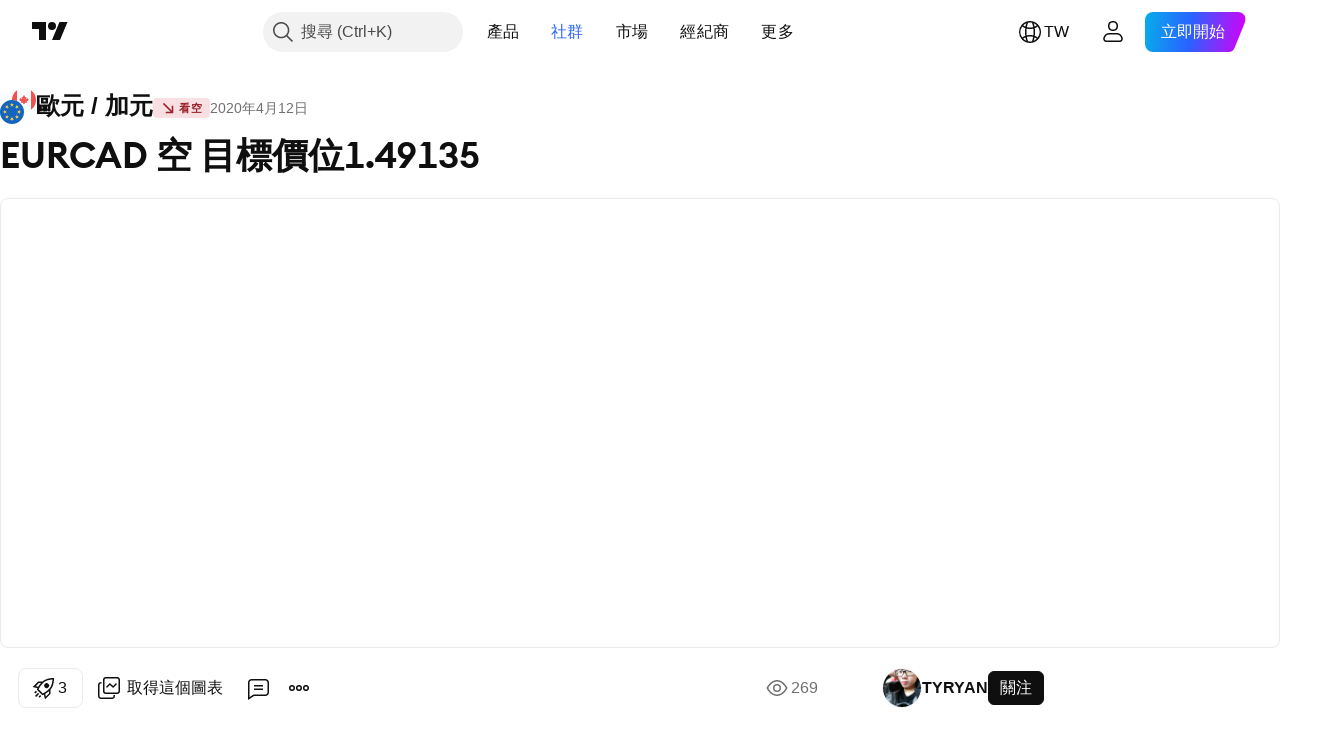

--- FILE ---
content_type: text/html; charset=utf-8
request_url: https://tw.tradingview.com/chart/EURCAD/sQLlluxP/
body_size: 86062
content:


<!DOCTYPE html>
<html lang="zh-Hant" dir="ltr" class="is-not-authenticated is-not-pro  theme-light"
 data-theme="light">
<head><meta charset="utf-8" />
<meta name="viewport" content="width=device-width, initial-scale=1.0, maximum-scale=1.0, minimum-scale=1.0, user-scalable=no">	<script nonce="oCH968uPJuRPt9xoc+eeGw==">window.initData = {};</script><title>TYRYAN的FX:EURCAD的EURCAD 空 目標價位1.49135 — TradingView</title>
<!-- { block promo_footer_css_bundle } -->
		<!-- { render_css_bundle('promo_footer') } -->
		<link crossorigin="anonymous" href="https://static.tradingview.com/static/bundles/15992.6ab8fddbbeec572ad16b.css" rel="stylesheet" type="text/css"/>
	<!-- { endblock promo_footer_css_bundle } -->

	<!-- { block personal_css_bundle } -->
		<!-- render_css_bundle('base') -->
		<link crossorigin="anonymous" href="https://static.tradingview.com/static/bundles/7204.bd4a617f902d8e4336d7.css" rel="stylesheet" type="text/css"/>
<link crossorigin="anonymous" href="https://static.tradingview.com/static/bundles/77196.1ee43ed7cda5d814dba7.css" rel="stylesheet" type="text/css"/>
<link crossorigin="anonymous" href="https://static.tradingview.com/static/bundles/12874.2243f526973e835a8777.css" rel="stylesheet" type="text/css"/>
<link crossorigin="anonymous" href="https://static.tradingview.com/static/bundles/20541.ffebbd5b14e162a70fac.css" rel="stylesheet" type="text/css"/>
<link crossorigin="anonymous" href="https://static.tradingview.com/static/bundles/22691.df517de208b59f042c3b.css" rel="stylesheet" type="text/css"/>
<link crossorigin="anonymous" href="https://static.tradingview.com/static/bundles/72834.146c7925be9f43c9c767.css" rel="stylesheet" type="text/css"/>
<link crossorigin="anonymous" href="https://static.tradingview.com/static/bundles/6656.0e277b504c24d73f6420.css" rel="stylesheet" type="text/css"/>
<link crossorigin="anonymous" href="https://static.tradingview.com/static/bundles/97406.a24aa84d5466dfc219e3.css" rel="stylesheet" type="text/css"/>
<link crossorigin="anonymous" href="https://static.tradingview.com/static/bundles/51307.bb4e309d13e8ea654e19.css" rel="stylesheet" type="text/css"/>
<link crossorigin="anonymous" href="https://static.tradingview.com/static/bundles/62560.c8a32e4a427c0c57131c.css" rel="stylesheet" type="text/css"/>
<link crossorigin="anonymous" href="https://static.tradingview.com/static/bundles/28415.e6caff1a47a6c8a0f783.css" rel="stylesheet" type="text/css"/>
<link crossorigin="anonymous" href="https://static.tradingview.com/static/bundles/78820.3dc3168a8005e8c156fe.css" rel="stylesheet" type="text/css"/>
<link crossorigin="anonymous" href="https://static.tradingview.com/static/bundles/4857.2a0b835c9459f5e8f334.css" rel="stylesheet" type="text/css"/>
<link crossorigin="anonymous" href="https://static.tradingview.com/static/bundles/30608.1b5e0eb056a8145e2004.css" rel="stylesheet" type="text/css"/>
<link crossorigin="anonymous" href="https://static.tradingview.com/static/bundles/60733.515b38c2fad56295e0d7.css" rel="stylesheet" type="text/css"/>
<link crossorigin="anonymous" href="https://static.tradingview.com/static/bundles/94584.053cede951b9d64dea44.css" rel="stylesheet" type="text/css"/>
<link crossorigin="anonymous" href="https://static.tradingview.com/static/bundles/52294.8c6373aa92664b86de9e.css" rel="stylesheet" type="text/css"/>
<link crossorigin="anonymous" href="https://static.tradingview.com/static/bundles/56167.a33c76f5549cc7102e61.css" rel="stylesheet" type="text/css"/>
<link crossorigin="anonymous" href="https://static.tradingview.com/static/bundles/72373.cdd20397318c8a54ee02.css" rel="stylesheet" type="text/css"/>
<link crossorigin="anonymous" href="https://static.tradingview.com/static/bundles/68820.b0c44555783cdd4786b8.css" rel="stylesheet" type="text/css"/>
<link crossorigin="anonymous" href="https://static.tradingview.com/static/bundles/39394.1f12e32e6d4c4b83fe10.css" rel="stylesheet" type="text/css"/>
<link crossorigin="anonymous" href="https://static.tradingview.com/static/bundles/28562.e29096bd778450adbd58.css" rel="stylesheet" type="text/css"/>
<link crossorigin="anonymous" href="https://static.tradingview.com/static/bundles/19934.288c07086ff109a1d327.css" rel="stylesheet" type="text/css"/>
<link crossorigin="anonymous" href="https://static.tradingview.com/static/bundles/5911.5f96f6b3c550d3f0da23.css" rel="stylesheet" type="text/css"/>
<link crossorigin="anonymous" href="https://static.tradingview.com/static/bundles/6133.2dae60a90526a493d165.css" rel="stylesheet" type="text/css"/>
<link crossorigin="anonymous" href="https://static.tradingview.com/static/bundles/30331.cec6b9b458e103483d37.css" rel="stylesheet" type="text/css"/>
<link crossorigin="anonymous" href="https://static.tradingview.com/static/bundles/45207.4c0489c8756499c78a5e.css" rel="stylesheet" type="text/css"/>
<link crossorigin="anonymous" href="https://static.tradingview.com/static/bundles/17644.53a8a16a13c65b9ef1b6.css" rel="stylesheet" type="text/css"/>
<link crossorigin="anonymous" href="https://static.tradingview.com/static/bundles/5347.66e97921f2de4965604d.css" rel="stylesheet" type="text/css"/>
<link crossorigin="anonymous" href="https://static.tradingview.com/static/bundles/90145.8b74b8d86218eec14871.css" rel="stylesheet" type="text/css"/>
<link crossorigin="anonymous" href="https://static.tradingview.com/static/bundles/59334.4a832facb7e57c5e13f3.css" rel="stylesheet" type="text/css"/>
<link crossorigin="anonymous" href="https://static.tradingview.com/static/bundles/91361.140a08c3b11237f684ec.css" rel="stylesheet" type="text/css"/>
<link crossorigin="anonymous" href="https://static.tradingview.com/static/bundles/3691.a607e1947cc1d6442aef.css" rel="stylesheet" type="text/css"/>
<link crossorigin="anonymous" href="https://static.tradingview.com/static/bundles/79248.b085e41549ac76222ff0.css" rel="stylesheet" type="text/css"/>
<link crossorigin="anonymous" href="https://static.tradingview.com/static/bundles/17675.7322b9d581c3bd767a8f.css" rel="stylesheet" type="text/css"/>
	<!-- { endblock personal_css_bundle } -->

	<!-- { block extra_styles } -->
	<link crossorigin="anonymous" href="https://static.tradingview.com/static/bundles/26184.a8e87c60a250a6212b03.css" rel="stylesheet" type="text/css"/>
<link crossorigin="anonymous" href="https://static.tradingview.com/static/bundles/62419.12891bfbb287744d3a89.css" rel="stylesheet" type="text/css"/>
<link crossorigin="anonymous" href="https://static.tradingview.com/static/bundles/32078.4dd8f716b361ea76fac9.css" rel="stylesheet" type="text/css"/>
<link crossorigin="anonymous" href="https://static.tradingview.com/static/bundles/50370.a1a91e4e3b8d4d56af6a.css" rel="stylesheet" type="text/css"/>
<link crossorigin="anonymous" href="https://static.tradingview.com/static/bundles/29903.89b41c884d5213432809.css" rel="stylesheet" type="text/css"/>
<link crossorigin="anonymous" href="https://static.tradingview.com/static/bundles/24840.08865a24cd22e705a127.css" rel="stylesheet" type="text/css"/>
<link crossorigin="anonymous" href="https://static.tradingview.com/static/bundles/61504.303d3d3a2eef8a440230.css" rel="stylesheet" type="text/css"/>
<link crossorigin="anonymous" href="https://static.tradingview.com/static/bundles/84592.9ad3142f13630874398c.css" rel="stylesheet" type="text/css"/>
<link crossorigin="anonymous" href="https://static.tradingview.com/static/bundles/68650.e664998b1025f8944a19.css" rel="stylesheet" type="text/css"/>
<link crossorigin="anonymous" href="https://static.tradingview.com/static/bundles/58572.dad95b9e4df028f98405.css" rel="stylesheet" type="text/css"/>
<link crossorigin="anonymous" href="https://static.tradingview.com/static/bundles/86459.a94905aa773ec52c64fa.css" rel="stylesheet" type="text/css"/>
<link crossorigin="anonymous" href="https://static.tradingview.com/static/bundles/87828.b5acda22a891bd0b8b78.css" rel="stylesheet" type="text/css"/>
<link crossorigin="anonymous" href="https://static.tradingview.com/static/bundles/81350.86c68c4067216e42a0f1.css" rel="stylesheet" type="text/css"/>
<link crossorigin="anonymous" href="https://static.tradingview.com/static/bundles/27877.826c38517eae6571304f.css" rel="stylesheet" type="text/css"/>
<link crossorigin="anonymous" href="https://static.tradingview.com/static/bundles/84509.b78aa0f889805782a114.css" rel="stylesheet" type="text/css"/>
<link crossorigin="anonymous" href="https://static.tradingview.com/static/bundles/62156.ce7b2959f31f83034b45.css" rel="stylesheet" type="text/css"/>
<link crossorigin="anonymous" href="https://static.tradingview.com/static/bundles/56254.a23f3ec5b836024b605b.css" rel="stylesheet" type="text/css"/>
<link crossorigin="anonymous" href="https://static.tradingview.com/static/bundles/88936.d49d6f461c53e70b38bc.css" rel="stylesheet" type="text/css"/>
<link crossorigin="anonymous" href="https://static.tradingview.com/static/bundles/54123.b37eaf239cea1a4a4b98.css" rel="stylesheet" type="text/css"/>
<link crossorigin="anonymous" href="https://static.tradingview.com/static/bundles/14544.83eca2c4704f4649b7a3.css" rel="stylesheet" type="text/css"/>
<link crossorigin="anonymous" href="https://static.tradingview.com/static/bundles/31069.c75dd2e4bc4003a8d3c6.css" rel="stylesheet" type="text/css"/>
<link crossorigin="anonymous" href="https://static.tradingview.com/static/bundles/67877.2fb5f6f3eb739c16078d.css" rel="stylesheet" type="text/css"/>
<link crossorigin="anonymous" href="https://static.tradingview.com/static/bundles/50553.3ab347d4bc9cadf8d238.css" rel="stylesheet" type="text/css"/>
<link crossorigin="anonymous" href="https://static.tradingview.com/static/bundles/18013.0655ac40c6882bf9e438.css" rel="stylesheet" type="text/css"/>
<link crossorigin="anonymous" href="https://static.tradingview.com/static/bundles/75070.42c5ad63db6e22dd1780.css" rel="stylesheet" type="text/css"/>
<link crossorigin="anonymous" href="https://static.tradingview.com/static/bundles/85379.e2d0f6189d763981c46b.css" rel="stylesheet" type="text/css"/>
<link crossorigin="anonymous" href="https://static.tradingview.com/static/bundles/11285.2ad4e54f72ca1dbe5a12.css" rel="stylesheet" type="text/css"/>
<link crossorigin="anonymous" href="https://static.tradingview.com/static/bundles/3406.24a50d99637b4e3bf9e7.css" rel="stylesheet" type="text/css"/>
<link crossorigin="anonymous" href="https://static.tradingview.com/static/bundles/62882.bb7416e25ce047652be6.css" rel="stylesheet" type="text/css"/>
<link crossorigin="anonymous" href="https://static.tradingview.com/static/bundles/14142.fa043cf9d22075746ca7.css" rel="stylesheet" type="text/css"/>
<link crossorigin="anonymous" href="https://static.tradingview.com/static/bundles/70835.249d27fbf7cfdf5dfd83.css" rel="stylesheet" type="text/css"/>
<link crossorigin="anonymous" href="https://static.tradingview.com/static/bundles/92124.5845fa80448b407d32ec.css" rel="stylesheet" type="text/css"/>
<link crossorigin="anonymous" href="https://static.tradingview.com/static/bundles/98703.a2b02fc165a1c32d442e.css" rel="stylesheet" type="text/css"/>
<link crossorigin="anonymous" href="https://static.tradingview.com/static/bundles/65644.82e6d18dc48a569d26eb.css" rel="stylesheet" type="text/css"/>
<link crossorigin="anonymous" href="https://static.tradingview.com/static/bundles/5605.7992e8c447118cda6e67.css" rel="stylesheet" type="text/css"/>
<link crossorigin="anonymous" href="https://static.tradingview.com/static/bundles/57014.5d64ece78149214e8812.css" rel="stylesheet" type="text/css"/>
<link crossorigin="anonymous" href="https://static.tradingview.com/static/bundles/96133.507ceb094fe735b3e439.css" rel="stylesheet" type="text/css"/>
<link crossorigin="anonymous" href="https://static.tradingview.com/static/bundles/85992.24dc3e7280c9494642a6.css" rel="stylesheet" type="text/css"/>
<link crossorigin="anonymous" href="https://static.tradingview.com/static/bundles/52665.005deab1142faaf7462d.css" rel="stylesheet" type="text/css"/>
<link crossorigin="anonymous" href="https://static.tradingview.com/static/bundles/96614.aa36a3e7cbd35864ab1c.css" rel="stylesheet" type="text/css"/>
<link crossorigin="anonymous" href="https://static.tradingview.com/static/bundles/78698.9e07627cdc60a2c13dc3.css" rel="stylesheet" type="text/css"/>
<link crossorigin="anonymous" href="https://static.tradingview.com/static/bundles/96946.664cb7df376aef027378.css" rel="stylesheet" type="text/css"/>
<link crossorigin="anonymous" href="https://static.tradingview.com/static/bundles/94425.e8a11b1164ed8f31863d.css" rel="stylesheet" type="text/css"/>
<link crossorigin="anonymous" href="https://static.tradingview.com/static/bundles/30931.b2e7517523adce965dba.css" rel="stylesheet" type="text/css"/>
<link crossorigin="anonymous" href="https://static.tradingview.com/static/bundles/13619.8ac06c6d6672271c5f68.css" rel="stylesheet" type="text/css"/>
<link crossorigin="anonymous" href="https://static.tradingview.com/static/bundles/12748.199034cf25af72be11eb.css" rel="stylesheet" type="text/css"/>
<link crossorigin="anonymous" href="https://static.tradingview.com/static/bundles/66857.843c3e887cfdf130d542.css" rel="stylesheet" type="text/css"/>
<link crossorigin="anonymous" href="https://static.tradingview.com/static/bundles/18350.e409f558fe163ea9a3de.css" rel="stylesheet" type="text/css"/>
<link crossorigin="anonymous" href="https://static.tradingview.com/static/bundles/92112.db4c9d5652778b489aaa.css" rel="stylesheet" type="text/css"/>
<link crossorigin="anonymous" href="https://static.tradingview.com/static/bundles/68448.f611cd4d950c54a2caec.css" rel="stylesheet" type="text/css"/>
<link crossorigin="anonymous" href="https://static.tradingview.com/static/bundles/24309.848f88391da875ceb2a3.css" rel="stylesheet" type="text/css"/>
<link crossorigin="anonymous" href="https://static.tradingview.com/static/bundles/32388.e2ac42d074266d6f4cc4.css" rel="stylesheet" type="text/css"/>
<link crossorigin="anonymous" href="https://static.tradingview.com/static/bundles/2298.e4906aeeda8c192efa8f.css" rel="stylesheet" type="text/css"/>
<link crossorigin="anonymous" href="https://static.tradingview.com/static/bundles/6811.4ca141638fbeaa002769.css" rel="stylesheet" type="text/css"/>
<link crossorigin="anonymous" href="https://static.tradingview.com/static/bundles/34022.f218afa7d02ef496982b.css" rel="stylesheet" type="text/css"/>
<link crossorigin="anonymous" href="https://static.tradingview.com/static/bundles/9313.ef5d27e92eb3d48dab23.css" rel="stylesheet" type="text/css"/>
<link crossorigin="anonymous" href="https://static.tradingview.com/static/bundles/87844.a89d3d49f869720ebbba.css" rel="stylesheet" type="text/css"/>
<link crossorigin="anonymous" href="https://static.tradingview.com/static/bundles/79780.84d89360ede6a350ded3.css" rel="stylesheet" type="text/css"/>
<link crossorigin="anonymous" href="https://static.tradingview.com/static/bundles/50694.e8c29c22063c80408cca.css" rel="stylesheet" type="text/css"/>
<link crossorigin="anonymous" href="https://static.tradingview.com/static/bundles/22969.c32eeb1152afcd97b12e.css" rel="stylesheet" type="text/css"/>
<link crossorigin="anonymous" href="https://static.tradingview.com/static/bundles/83580.fdc9454547343089f3c6.css" rel="stylesheet" type="text/css"/>
<link crossorigin="anonymous" href="https://static.tradingview.com/static/bundles/20789.ab5c2b3cb921527e4170.css" rel="stylesheet" type="text/css"/>
<link crossorigin="anonymous" href="https://static.tradingview.com/static/bundles/29592.6154c4943032cbc1f19b.css" rel="stylesheet" type="text/css"/>
<link crossorigin="anonymous" href="https://static.tradingview.com/static/bundles/31916.57160ac113283e720311.css" rel="stylesheet" type="text/css"/>
<link crossorigin="anonymous" href="https://static.tradingview.com/static/bundles/55174.dc96c4d047ce06b033ba.css" rel="stylesheet" type="text/css"/>
<link crossorigin="anonymous" href="https://static.tradingview.com/static/bundles/5969.21c839e51d9fe09bc1ad.css" rel="stylesheet" type="text/css"/>
<link crossorigin="anonymous" href="https://static.tradingview.com/static/bundles/83332.323d337a96ea2d0d1f5b.css" rel="stylesheet" type="text/css"/>
<link crossorigin="anonymous" href="https://static.tradingview.com/static/bundles/26149.58e3d28c4207f0232d45.css" rel="stylesheet" type="text/css"/>
<link crossorigin="anonymous" href="https://static.tradingview.com/static/bundles/5769.b3335017ad0d222109e8.css" rel="stylesheet" type="text/css"/>
<link crossorigin="anonymous" href="https://static.tradingview.com/static/bundles/49022.455c0a58d3762d16e782.css" rel="stylesheet" type="text/css"/>
<link crossorigin="anonymous" href="https://static.tradingview.com/static/bundles/38582.2b62a108282b3e90d95c.css" rel="stylesheet" type="text/css"/>
<link crossorigin="anonymous" href="https://static.tradingview.com/static/bundles/15001.aa02a2d96f821d501dba.css" rel="stylesheet" type="text/css"/>
<link crossorigin="anonymous" href="https://static.tradingview.com/static/bundles/75432.cee64bd18eb72dd37b3d.css" rel="stylesheet" type="text/css"/>
<link crossorigin="anonymous" href="https://static.tradingview.com/static/bundles/43165.f500e435f461fabe05f6.css" rel="stylesheet" type="text/css"/>
<link crossorigin="anonymous" href="https://static.tradingview.com/static/bundles/70571.51824f94f04f357f27ed.css" rel="stylesheet" type="text/css"/>
<link crossorigin="anonymous" href="https://static.tradingview.com/static/bundles/6695.1ea7d74fa789f5e3b9c4.css" rel="stylesheet" type="text/css"/>
<link crossorigin="anonymous" href="https://static.tradingview.com/static/bundles/42734.28212819357e05bc15ab.css" rel="stylesheet" type="text/css"/>
<link crossorigin="anonymous" href="https://static.tradingview.com/static/bundles/97915.5b2ef44e883aedf9ee07.css" rel="stylesheet" type="text/css"/>
<link crossorigin="anonymous" href="https://static.tradingview.com/static/bundles/35229.f7d16c2e8bbca89e1d2b.css" rel="stylesheet" type="text/css"/>
<link crossorigin="anonymous" href="https://static.tradingview.com/static/bundles/49468.bd38a05bcbe9f63005d5.css" rel="stylesheet" type="text/css"/>
<link crossorigin="anonymous" href="https://static.tradingview.com/static/bundles/16543.7bcb96fa677df6654c99.css" rel="stylesheet" type="text/css"/>
<link crossorigin="anonymous" href="https://static.tradingview.com/static/bundles/78076.434b6268f44aba75e190.css" rel="stylesheet" type="text/css"/>
<link crossorigin="anonymous" href="https://static.tradingview.com/static/bundles/68844.52241fb1c81e27787e36.css" rel="stylesheet" type="text/css"/>
<link crossorigin="anonymous" href="https://static.tradingview.com/static/bundles/78806.af4707505f695c7b7e7e.css" rel="stylesheet" type="text/css"/>
<link crossorigin="anonymous" href="https://static.tradingview.com/static/bundles/67957.26bd3f4dca9113e5bd92.css" rel="stylesheet" type="text/css"/>
<link crossorigin="anonymous" href="https://static.tradingview.com/static/bundles/95626.0b382ed55589e98e3418.css" rel="preload" as="style"/>
<link crossorigin="anonymous" href="https://static.tradingview.com/static/bundles/4876.8876d8fb744d67484f1f.css" rel="preload" as="style"/>
<link crossorigin="anonymous" href="https://static.tradingview.com/static/bundles/79185.94b15842cd307f061854.css" rel="preload" as="style"/>
<link crossorigin="anonymous" href="https://static.tradingview.com/static/bundles/49822.f499cfafbc0a791ec49e.css" rel="preload" as="style"/>
	<!-- { endblock extra_styles } --><script nonce="oCH968uPJuRPt9xoc+eeGw==">
	window.locale = 'zh_TW';
	window.language = 'zh_TW';
</script>
	<!-- { block promo_footer_js_bundle } -->
		<!-- { render_js_bundle('promo_footer') } -->
		<link crossorigin="anonymous" href="https://static.tradingview.com/static/bundles/zh_TW.63639.1944621f814981fac967.js" rel="preload" as="script"/>
<link crossorigin="anonymous" href="https://static.tradingview.com/static/bundles/25096.92bda83ae2bfdec74d91.js" rel="preload" as="script"/>
<link crossorigin="anonymous" href="https://static.tradingview.com/static/bundles/promo_footer.954e6f05cc562c25e58d.js" rel="preload" as="script"/><script crossorigin="anonymous" src="https://static.tradingview.com/static/bundles/zh_TW.63639.1944621f814981fac967.js" defer></script>
<script crossorigin="anonymous" src="https://static.tradingview.com/static/bundles/25096.92bda83ae2bfdec74d91.js" defer></script>
<script crossorigin="anonymous" src="https://static.tradingview.com/static/bundles/promo_footer.954e6f05cc562c25e58d.js" defer></script>
	<!-- { endblock promo_footer_js_bundle } -->

	<!-- { block personal_js_bundle } -->
		<!-- render_js_bundle('base') -->
		<link crossorigin="anonymous" href="https://static.tradingview.com/static/bundles/runtime.1639f0a1652a120749c9.js" rel="preload" as="script"/>
<link crossorigin="anonymous" href="https://static.tradingview.com/static/bundles/zh_TW.11389.2b9c5a4a377923252369.js" rel="preload" as="script"/>
<link crossorigin="anonymous" href="https://static.tradingview.com/static/bundles/32227.d826c45d2d27f2ff4314.js" rel="preload" as="script"/>
<link crossorigin="anonymous" href="https://static.tradingview.com/static/bundles/77507.fb006c0c7a02051cf5cd.js" rel="preload" as="script"/>
<link crossorigin="anonymous" href="https://static.tradingview.com/static/bundles/22665.478e72b4af5ae0c375ec.js" rel="preload" as="script"/>
<link crossorigin="anonymous" href="https://static.tradingview.com/static/bundles/12886.7be7542f140baf734d79.js" rel="preload" as="script"/>
<link crossorigin="anonymous" href="https://static.tradingview.com/static/bundles/22023.035d84389dc598280aca.js" rel="preload" as="script"/>
<link crossorigin="anonymous" href="https://static.tradingview.com/static/bundles/2373.7f1c5f402e07b6f9d0b4.js" rel="preload" as="script"/>
<link crossorigin="anonymous" href="https://static.tradingview.com/static/bundles/62134.57ec9cb3f1548c6e710a.js" rel="preload" as="script"/>
<link crossorigin="anonymous" href="https://static.tradingview.com/static/bundles/1620.cf91b3df49fde2229d37.js" rel="preload" as="script"/>
<link crossorigin="anonymous" href="https://static.tradingview.com/static/bundles/68134.53b8dc667ab093512b37.js" rel="preload" as="script"/>
<link crossorigin="anonymous" href="https://static.tradingview.com/static/bundles/93243.9f32faddc6003d3f9057.js" rel="preload" as="script"/>
<link crossorigin="anonymous" href="https://static.tradingview.com/static/bundles/13071.91e2fa9b6767c20351c0.js" rel="preload" as="script"/>
<link crossorigin="anonymous" href="https://static.tradingview.com/static/bundles/32378.b87f7c1aed020f9c3427.js" rel="preload" as="script"/>
<link crossorigin="anonymous" href="https://static.tradingview.com/static/bundles/29138.383caf3c5b6f45e5df5b.js" rel="preload" as="script"/>
<link crossorigin="anonymous" href="https://static.tradingview.com/static/bundles/23298.0b1a2a8df7ae6c4f9aff.js" rel="preload" as="script"/>
<link crossorigin="anonymous" href="https://static.tradingview.com/static/bundles/91834.5fd292a5c7fa61cec1af.js" rel="preload" as="script"/>
<link crossorigin="anonymous" href="https://static.tradingview.com/static/bundles/81015.bf8d8baf1e9bdee91b08.js" rel="preload" as="script"/>
<link crossorigin="anonymous" href="https://static.tradingview.com/static/bundles/70241.37c6eebd1c31e49a42e0.js" rel="preload" as="script"/>
<link crossorigin="anonymous" href="https://static.tradingview.com/static/bundles/base.26f59c46d5e73f5d923e.js" rel="preload" as="script"/><script crossorigin="anonymous" src="https://static.tradingview.com/static/bundles/runtime.1639f0a1652a120749c9.js" defer></script>
<script crossorigin="anonymous" src="https://static.tradingview.com/static/bundles/zh_TW.11389.2b9c5a4a377923252369.js" defer></script>
<script crossorigin="anonymous" src="https://static.tradingview.com/static/bundles/32227.d826c45d2d27f2ff4314.js" defer></script>
<script crossorigin="anonymous" src="https://static.tradingview.com/static/bundles/77507.fb006c0c7a02051cf5cd.js" defer></script>
<script crossorigin="anonymous" src="https://static.tradingview.com/static/bundles/22665.478e72b4af5ae0c375ec.js" defer></script>
<script crossorigin="anonymous" src="https://static.tradingview.com/static/bundles/12886.7be7542f140baf734d79.js" defer></script>
<script crossorigin="anonymous" src="https://static.tradingview.com/static/bundles/22023.035d84389dc598280aca.js" defer></script>
<script crossorigin="anonymous" src="https://static.tradingview.com/static/bundles/2373.7f1c5f402e07b6f9d0b4.js" defer></script>
<script crossorigin="anonymous" src="https://static.tradingview.com/static/bundles/62134.57ec9cb3f1548c6e710a.js" defer></script>
<script crossorigin="anonymous" src="https://static.tradingview.com/static/bundles/1620.cf91b3df49fde2229d37.js" defer></script>
<script crossorigin="anonymous" src="https://static.tradingview.com/static/bundles/68134.53b8dc667ab093512b37.js" defer></script>
<script crossorigin="anonymous" src="https://static.tradingview.com/static/bundles/93243.9f32faddc6003d3f9057.js" defer></script>
<script crossorigin="anonymous" src="https://static.tradingview.com/static/bundles/13071.91e2fa9b6767c20351c0.js" defer></script>
<script crossorigin="anonymous" src="https://static.tradingview.com/static/bundles/32378.b87f7c1aed020f9c3427.js" defer></script>
<script crossorigin="anonymous" src="https://static.tradingview.com/static/bundles/29138.383caf3c5b6f45e5df5b.js" defer></script>
<script crossorigin="anonymous" src="https://static.tradingview.com/static/bundles/23298.0b1a2a8df7ae6c4f9aff.js" defer></script>
<script crossorigin="anonymous" src="https://static.tradingview.com/static/bundles/91834.5fd292a5c7fa61cec1af.js" defer></script>
<script crossorigin="anonymous" src="https://static.tradingview.com/static/bundles/81015.bf8d8baf1e9bdee91b08.js" defer></script>
<script crossorigin="anonymous" src="https://static.tradingview.com/static/bundles/70241.37c6eebd1c31e49a42e0.js" defer></script>
<script crossorigin="anonymous" src="https://static.tradingview.com/static/bundles/base.26f59c46d5e73f5d923e.js" defer></script>
	<!-- { endblock personal_js_bundle } -->

	<!-- { block additional_js_bundle } -->
	<!-- { endblock additional_js_bundle } -->	<script nonce="oCH968uPJuRPt9xoc+eeGw==">
		window.initData = window.initData || {};
		window.initData.theme = "light";
			(()=>{"use strict";const t=/(?:^|;)\s*theme=(dark|light)(?:;|$)|$/.exec(document.cookie)[1];t&&(document.documentElement.classList.toggle("theme-dark","dark"===t),document.documentElement.classList.toggle("theme-light","light"===t),document.documentElement.dataset.theme=t,window.initData=window.initData||{},window.initData.theme=t)})();
	</script>
	<script nonce="oCH968uPJuRPt9xoc+eeGw==">
		(()=>{"use strict";"undefined"!=typeof window&&"undefined"!=typeof navigator&&/mac/i.test(navigator.platform)&&document.documentElement.classList.add("mac_os_system")})();
	</script>

	<script nonce="oCH968uPJuRPt9xoc+eeGw==">var environment = "battle";
		window.WS_HOST_PING_REQUIRED = true;
		window.BUILD_TIME = "2026-01-16T11:35:19";
		window.WEBSOCKET_HOST = "data.tradingview.com";
		window.WEBSOCKET_PRO_HOST = "prodata.tradingview.com";
		window.WEBSOCKET_HOST_FOR_DEEP_BACKTESTING = "history-data.tradingview.com";
		window.WIDGET_HOST = "https://www.tradingview-widget.com";
		window.TradingView = window.TradingView || {};
	</script>

	<link rel="conversions-config" href="https://s3.tradingview.com/conversions_zh-Hant.json">
	<link rel="metrics-config" href="https://scanner-backend.tradingview.com/enum/ordered?id=metrics_full_name,metrics&lang=zh-Hant&label-product=ytm-metrics-plan.json" crossorigin>

	<script nonce="oCH968uPJuRPt9xoc+eeGw==">
		(()=>{"use strict";function e(e,t=!1){const{searchParams:n}=new URL(String(location));let s="true"===n.get("mobileapp_new"),o="true"===n.get("mobileapp");if(!t){const e=function(e){const t=e+"=",n=document.cookie.split(";");for(let e=0;e<n.length;e++){let s=n[e];for(;" "===s.charAt(0);)s=s.substring(1,s.length);if(0===s.indexOf(t))return s.substring(t.length,s.length)}return null}("tv_app")||"";s||=["android","android_nps"].includes(e),o||="ios"===e}return!("new"!==e&&"any"!==e||!s)||!("new"===e||!o)}const t="undefined"!=typeof window&&"undefined"!=typeof navigator,n=t&&"ontouchstart"in window,s=(t&&n&&window,t&&(n||navigator.maxTouchPoints),t&&window.chrome&&window.chrome.runtime,t&&window.navigator.userAgent.toLowerCase().indexOf("firefox"),t&&/\sEdge\/\d\d\b/.test(navigator.userAgent),t&&Boolean(navigator.vendor)&&navigator.vendor.indexOf("Apple")>-1&&-1===navigator.userAgent.indexOf("CriOS")&&navigator.userAgent.indexOf("FxiOS"),t&&/mac/i.test(navigator.platform),t&&/Win32|Win64/i.test(navigator.platform),t&&/Linux/i.test(navigator.platform),t&&/Android/i.test(navigator.userAgent)),o=t&&/BlackBerry/i.test(navigator.userAgent),i=t&&/iPhone|iPad|iPod/.test(navigator.platform),c=t&&/Opera Mini/i.test(navigator.userAgent),r=t&&("MacIntel"===navigator.platform&&navigator.maxTouchPoints>1||/iPad/.test(navigator.platform)),a=s||o||i||c,h=window.TradingView=window.TradingView||{};const _={Android:()=>s,BlackBerry:()=>o,iOS:()=>i,Opera:()=>c,isIPad:()=>r,any:()=>a};h.isMobile=_;const l=new Map;function d(){const e=window.location.pathname,t=window.location.host,n=`${t}${e}`;return l.has(n)||l.set(n,function(e,t){const n=["^widget-docs"];for(const e of n)if(new RegExp(e).test(t))return!0;const s=["^widgetembed/?$","^cmewidgetembed/?$","^([0-9a-zA-Z-]+)/widgetembed/?$","^([0-9a-zA-Z-]+)/widgetstatic/?$","^([0-9a-zA-Z-]+)?/?mediumwidgetembed/?$","^twitter-chart/?$","^telegram/chart/?$","^embed/([0-9a-zA-Z]{8})/?$","^widgetpopup/?$","^extension/?$","^idea-popup/?$","^hotlistswidgetembed/?$","^([0-9a-zA-Z-]+)/hotlistswidgetembed/?$","^marketoverviewwidgetembed/?$","^([0-9a-zA-Z-]+)/marketoverviewwidgetembed/?$","^eventswidgetembed/?$","^tickerswidgetembed/?$","^forexcrossrateswidgetembed/?$","^forexheatmapwidgetembed/?$","^marketquoteswidgetembed/?$","^screenerwidget/?$","^cryptomktscreenerwidget/?$","^([0-9a-zA-Z-]+)/cryptomktscreenerwidget/?$","^([0-9a-zA-Z-]+)/marketquoteswidgetembed/?$","^technical-analysis-widget-embed/$","^singlequotewidgetembed/?$","^([0-9a-zA-Z-]+)/singlequotewidgetembed/?$","^embed-widget/([0-9a-zA-Z-]+)/(([0-9a-zA-Z-]+)/)?$","^widget-docs/([0-9a-zA-Z-]+)/([0-9a-zA-Z-/]+)?$"],o=e.replace(/^\//,"");let i;for(let e=s.length-1;e>=0;e--)if(i=new RegExp(s[e]),i.test(o))return!0;return!1}(e,t)),l.get(n)??!1}h.onWidget=d;const g=()=>{},u="~m~";class m{constructor(e,t={}){this.sessionid=null,this.connected=!1,this._timeout=null,this._base=e,this._options={timeout:t.timeout||2e4,connectionType:t.connectionType}}connect(){this._socket=new WebSocket(this._prepareUrl()),this._socket.onmessage=e=>{
if("string"!=typeof e.data)throw new TypeError(`The WebSocket message should be a string. Recieved ${Object.prototype.toString.call(e.data)}`);this._onData(e.data)},this._socket.onclose=this._onClose.bind(this),this._socket.onerror=this._onError.bind(this)}send(e){this._socket&&this._socket.send(this._encode(e))}disconnect(){this._clearIdleTimeout(),this._socket&&(this._socket.onmessage=g,this._socket.onclose=g,this._socket.onerror=g,this._socket.close())}_clearIdleTimeout(){null!==this._timeout&&(clearTimeout(this._timeout),this._timeout=null)}_encode(e){let t,n="";const s=Array.isArray(e)?e:[e],o=s.length;for(let e=0;e<o;e++)t=null===s[e]||void 0===s[e]?"":m._stringify(s[e]),n+=u+t.length+u+t;return n}_decode(e){const t=[];let n,s;do{if(e.substring(0,3)!==u)return t;n="",s="";const o=(e=e.substring(3)).length;for(let t=0;t<o;t++){if(s=Number(e.substring(t,t+1)),Number(e.substring(t,t+1))!==s){e=e.substring(n.length+3),n=Number(n);break}n+=s}t.push(e.substring(0,n)),e=e.substring(n)}while(""!==e);return t}_onData(e){this._setTimeout();const t=this._decode(e),n=t.length;for(let e=0;e<n;e++)this._onMessage(t[e])}_setTimeout(){this._clearIdleTimeout(),this._timeout=setTimeout(this._onTimeout.bind(this),this._options.timeout)}_onTimeout(){this.disconnect(),this._onDisconnect({code:4e3,reason:"socket.io timeout",wasClean:!1})}_onMessage(e){this.sessionid?this._checkIfHeartbeat(e)?this._onHeartbeat(e.slice(3)):this._checkIfJson(e)?this._base.onMessage(JSON.parse(e.slice(3))):this._base.onMessage(e):(this.sessionid=e,this._onConnect())}_checkIfHeartbeat(e){return this._checkMessageType(e,"h")}_checkIfJson(e){return this._checkMessageType(e,"j")}_checkMessageType(e,t){return e.substring(0,3)==="~"+t+"~"}_onHeartbeat(e){this.send("~h~"+e)}_onConnect(){this.connected=!0,this._base.onConnect()}_onDisconnect(e){this._clear(),this._base.onDisconnect(e),this.sessionid=null}_clear(){this.connected=!1}_prepareUrl(){const t=w(this._base.host);if(t.pathname+="socket.io/websocket",t.protocol="wss:",t.searchParams.append("from",window.location.pathname.slice(1,50)),t.searchParams.append("date",window.BUILD_TIME||""),e("any")&&t.searchParams.append("client","mobile"),this._options.connectionType&&t.searchParams.append("type",this._options.connectionType),window.WEBSOCKET_PARAMS_ANALYTICS){const{ws_page_uri:e,ws_ancestor_origin:n}=window.WEBSOCKET_PARAMS_ANALYTICS;e&&t.searchParams.append("page-uri",e),n&&t.searchParams.append("ancestor-origin",n)}const n=window.location.search.includes("widget_token")||window.location.hash.includes("widget_token");return d()||n||t.searchParams.append("auth","sessionid"),t.href}_onClose(e){this._clearIdleTimeout(),this._onDisconnect(e)}_onError(e){this._clearIdleTimeout(),this._clear(),this._base.emit("error",[e]),this.sessionid=null}static _stringify(e){return"[object Object]"===Object.prototype.toString.call(e)?"~j~"+JSON.stringify(e):String(e)}}class p{constructor(e,t){this.host=e,this._connecting=!1,this._events={},this.transport=this._getTransport(t)}isConnected(){
return!!this.transport&&this.transport.connected}isConnecting(){return this._connecting}connect(){this.isConnected()||(this._connecting&&this.disconnect(),this._connecting=!0,this.transport.connect())}send(e){this.transport&&this.transport.connected&&this.transport.send(e)}disconnect(){this.transport&&this.transport.disconnect()}on(e,t){e in this._events||(this._events[e]=[]),this._events[e].push(t)}offAll(){this._events={}}onMessage(e){this.emit("message",[e])}emit(e,t=[]){if(e in this._events){const n=this._events[e].concat(),s=n.length;for(let e=0;e<s;e++)n[e].apply(this,t)}}onConnect(){this.clear(),this.emit("connect")}onDisconnect(e){this.emit("disconnect",[e])}clear(){this._connecting=!1}_getTransport(e){return new m(this,e)}}function w(e){const t=-1!==e.indexOf("/")?new URL(e):new URL("wss://"+e);if("wss:"!==t.protocol&&"https:"!==t.protocol)throw new Error("Invalid websocket base "+e);return t.pathname.endsWith("/")||(t.pathname+="/"),t.search="",t.username="",t.password="",t}const k="undefined"!=typeof window&&Number(window.TELEMETRY_WS_ERROR_LOGS_THRESHOLD)||0;class f{constructor(e,t={}){this._queueStack=[],this._logsQueue=[],this._telemetryObjectsQueue=[],this._reconnectCount=0,this._redirectCount=0,this._errorsCount=0,this._errorsInfoSent=!1,this._connectionStart=null,this._connectionEstablished=null,this._reconnectTimeout=null,this._onlineCancellationToken=null,this._isConnectionForbidden=!1,this._initialHost=t.initialHost||null,this._suggestedHost=e,this._proHost=t.proHost,this._reconnectHost=t.reconnectHost,this._noReconnectAfterTimeout=!0===t.noReconnectAfterTimeout,this._dataRequestTimeout=t.dataRequestTimeout,this._connectionType=t.connectionType,this._doConnect(),t.pingRequired&&-1===window.location.search.indexOf("noping")&&this._startPing()}connect(){this._tryConnect()}resetCounters(){this._reconnectCount=0,this._redirectCount=0}setLogger(e,t){this._logger=e,this._getLogHistory=t,this._flushLogs()}setTelemetry(e){this._telemetry=e,this._telemetry.reportSent.subscribe(this,this._onTelemetrySent),this._flushTelemetry()}onReconnect(e){this._onReconnect=e}isConnected(){return!!this._socket&&this._socket.isConnected()}isConnecting(){return!!this._socket&&this._socket.isConnecting()}on(e,t){return!!this._socket&&("connect"===e&&this._socket.isConnected()?t():"disconnect"===e?this._disconnectCallbacks.push(t):this._socket.on(e,t),!0)}getSessionId(){return this._socket&&this._socket.transport?this._socket.transport.sessionid:null}send(e){return this.isConnected()?(this._socket.send(e),!0):(this._queueMessage(e),!1)}getConnectionEstablished(){return this._connectionEstablished}getHost(){const e=this._tryGetProHost();return null!==e?e:this._reconnectHost&&this._reconnectCount>3?this._reconnectHost:this._suggestedHost}getReconnectCount(){return this._reconnectCount}getRedirectCount(){return this._redirectCount}getConnectionStart(){return this._connectionStart}disconnect(){this._clearReconnectTimeout(),(this.isConnected()||this.isConnecting())&&(this._propagateDisconnect(),this._disconnectCallbacks=[],
this._closeSocket())}forbidConnection(){this._isConnectionForbidden=!0,this.disconnect()}allowConnection(){this._isConnectionForbidden=!1,this.connect()}isMaxRedirects(){return this._redirectCount>=20}isMaxReconnects(){return this._reconnectCount>=20}getPingInfo(){return this._pingInfo||null}_tryGetProHost(){return window.TradingView&&window.TradingView.onChartPage&&"battle"===window.environment&&!this._redirectCount&&-1===window.location.href.indexOf("ws_host")?this._initialHost?this._initialHost:void 0!==window.user&&window.user.pro_plan?this._proHost||this._suggestedHost:null:null}_queueMessage(e){0===this._queueStack.length&&this._logMessage(0,"Socket is not connected. Queued a message"),this._queueStack.push(e)}_processMessageQueue(){0!==this._queueStack.length&&(this._logMessage(0,"Processing queued messages"),this._queueStack.forEach(this.send.bind(this)),this._logMessage(0,"Processed "+this._queueStack.length+" messages"),this._queueStack=[])}_onDisconnect(e){this._noReconnectAfterTimeout||null!==this._reconnectTimeout||(this._reconnectTimeout=setTimeout(this._tryReconnect.bind(this),5e3)),this._clearOnlineCancellationToken();let t="disconnect session:"+this.getSessionId();e&&(t+=", code:"+e.code+", reason:"+e.reason,1005===e.code&&this._sendTelemetry("websocket_code_1005")),this._logMessage(0,t),this._propagateDisconnect(e),this._closeSocket(),this._queueStack=[]}_closeSocket(){null!==this._socket&&(this._socket.offAll(),this._socket.disconnect(),this._socket=null)}_logMessage(e,t){const n={method:e,message:t};this._logger?this._flushLogMessage(n):(n.message=`[${(new Date).toISOString()}] ${n.message}`,this._logsQueue.push(n))}_flushLogMessage(e){switch(e.method){case 2:this._logger.logDebug(e.message);break;case 3:this._logger.logError(e.message);break;case 0:this._logger.logInfo(e.message);break;case 1:this._logger.logNormal(e.message)}}_flushLogs(){this._flushLogMessage({method:1,message:"messages from queue. Start."}),this._logsQueue.forEach((e=>{this._flushLogMessage(e)})),this._flushLogMessage({method:1,message:"messages from queue. End."}),this._logsQueue=[]}_sendTelemetry(e,t){const n={event:e,params:t};this._telemetry?this._flushTelemetryObject(n):this._telemetryObjectsQueue.push(n)}_flushTelemetryObject(e){this._telemetry.sendChartReport(e.event,e.params,!1)}_flushTelemetry(){this._telemetryObjectsQueue.forEach((e=>{this._flushTelemetryObject(e)})),this._telemetryObjectsQueue=[]}_doConnect(){this._socket&&(this._socket.isConnected()||this._socket.isConnecting())||(this._clearOnlineCancellationToken(),this._host=this.getHost(),this._socket=new p(this._host,{timeout:this._dataRequestTimeout,connectionType:this._connectionType}),this._logMessage(0,"Connecting to "+this._host),this._bindEvents(),this._disconnectCallbacks=[],this._connectionStart=performance.now(),this._connectionEstablished=null,this._socket.connect(),performance.mark("SWSC",{detail:"Start WebSocket connection"}),this._socket.on("connect",(()=>{performance.mark("EWSC",{detail:"End WebSocket connection"}),
performance.measure("WebSocket connection delay","SWSC","EWSC")})))}_propagateDisconnect(e){const t=this._disconnectCallbacks.length;for(let n=0;n<t;n++)this._disconnectCallbacks[n](e||{})}_bindEvents(){this._socket&&(this._socket.on("connect",(()=>{const e=this.getSessionId();if("string"==typeof e){const t=JSON.parse(e);if(t.redirect)return this._redirectCount+=1,this._suggestedHost=t.redirect,this.isMaxRedirects()&&this._sendTelemetry("redirect_bailout"),void this._redirect()}this._connectionEstablished=performance.now(),this._processMessageQueue(),this._logMessage(0,"connect session:"+e)})),this._socket.on("disconnect",this._onDisconnect.bind(this)),this._socket.on("close",this._onDisconnect.bind(this)),this._socket.on("error",(e=>{this._logMessage(0,new Date+" session:"+this.getSessionId()+" websocket error:"+JSON.stringify(e)),this._sendTelemetry("websocket_error"),this._errorsCount++,!this._errorsInfoSent&&this._errorsCount>=k&&(void 0!==this._lastConnectCallStack&&(this._sendTelemetry("websocket_error_connect_stack",{text:this._lastConnectCallStack}),delete this._lastConnectCallStack),void 0!==this._getLogHistory&&this._sendTelemetry("websocket_error_log",{text:this._getLogHistory(50).join("\n")}),this._errorsInfoSent=!0)})))}_redirect(){this.disconnect(),this._reconnectWhenOnline()}_tryReconnect(){this._tryConnect()&&(this._reconnectCount+=1)}_tryConnect(){return!this._isConnectionForbidden&&(this._clearReconnectTimeout(),this._lastConnectCallStack=new Error(`WebSocket connect stack. Is connected: ${this.isConnected()}.`).stack||"",!this.isConnected()&&(this.disconnect(),this._reconnectWhenOnline(),!0))}_clearOnlineCancellationToken(){this._onlineCancellationToken&&(this._onlineCancellationToken(),this._onlineCancellationToken=null)}_clearReconnectTimeout(){null!==this._reconnectTimeout&&(clearTimeout(this._reconnectTimeout),this._reconnectTimeout=null)}_reconnectWhenOnline(){if(navigator.onLine)return this._logMessage(0,"Network status: online - trying to connect"),this._doConnect(),void(this._onReconnect&&this._onReconnect());this._logMessage(0,"Network status: offline - wait until online"),this._onlineCancellationToken=function(e){let t=e;const n=()=>{window.removeEventListener("online",n),t&&t()};return window.addEventListener("online",n),()=>{t=null}}((()=>{this._logMessage(0,"Network status changed to online - trying to connect"),this._doConnect(),this._onReconnect&&this._onReconnect()}))}_onTelemetrySent(e){"websocket_error"in e&&(this._errorsCount=0,this._errorsInfoSent=!1)}_startPing(){if(this._pingIntervalId)return;const e=w(this.getHost());e.pathname+="ping",e.protocol="https:";let t=0,n=0;const s=e=>{this._pingInfo=this._pingInfo||{max:0,min:1/0,avg:0};const s=(new Date).getTime()-e;s>this._pingInfo.max&&(this._pingInfo.max=s),s<this._pingInfo.min&&(this._pingInfo.min=s),t+=s,n++,this._pingInfo.avg=t/n,n>=10&&this._pingIntervalId&&(clearInterval(this._pingIntervalId),delete this._pingIntervalId)};this._pingIntervalId=setInterval((()=>{const t=(new Date).getTime(),n=new XMLHttpRequest
;n.open("GET",e,!0),n.send(),n.onreadystatechange=()=>{n.readyState===XMLHttpRequest.DONE&&200===n.status&&s(t)}}),1e4)}}window.WSBackendConnection=new f(window.WEBSOCKET_HOST,{pingRequired:window.WS_HOST_PING_REQUIRED,proHost:window.WEBSOCKET_PRO_HOST,reconnectHost:window.WEBSOCKET_HOST_FOR_RECONNECT,initialHost:window.WEBSOCKET_INITIAL_HOST,connectionType:window.WEBSOCKET_CONNECTION_TYPE}),window.WSBackendConnectionCtor=f})();
	</script>


	<script nonce="oCH968uPJuRPt9xoc+eeGw==">var is_authenticated = false;
		var user = {"username":"Guest","following":"0","followers":"0","ignore_list":[],"available_offers":{}};
		window.initData.priceAlertsFacadeClientUrl = "https://pricealerts.tradingview.com";
		window.initData.currentLocaleInfo = {"language":"zh_TW","language_name":"繁體中文","flag":"tw","geoip_code":"tw","countries_with_this_language":["hk"],"iso":"zh-Hant","iso_639_3":"cmn","global_name":"Taiwanese"};
		window.initData.offerButtonInfo = {"class_name":"tv-header__offer-button-container--trial-join","title":"立即開始","href":"/pricing/?source=header_go_pro_button&feature=start_free_trial","subtitle":null,"expiration":null,"color":"gradient","stretch":false};
		window.initData.settings = {'S3_LOGO_SERVICE_BASE_URL': 'https://s3-symbol-logo.tradingview.com/', 'S3_NEWS_IMAGE_SERVICE_BASE_URL': 'https://s3.tradingview.com/news/', 'WEBPACK_STATIC_PATH': 'https://static.tradingview.com/static/bundles/', 'TRADING_URL': 'https://papertrading.tradingview.com', 'CRUD_STORAGE_URL': 'https://crud-storage.tradingview.com'};
		window.countryCode = "US";


			window.__initialEnabledFeaturesets =
				(window.__initialEnabledFeaturesets || []).concat(
					['tv_production'].concat(
						window.ClientCustomConfiguration && window.ClientCustomConfiguration.getEnabledFeatureSet
							? JSON.parse(window.ClientCustomConfiguration.getEnabledFeatureSet())
							: []
					)
				);

			if (window.ClientCustomConfiguration && window.ClientCustomConfiguration.getDisabledFeatureSet) {
				window.__initialDisabledFeaturesets = JSON.parse(window.ClientCustomConfiguration.getDisabledFeatureSet());
			}



			var lastGlobalNotificationIds = [1015026,1015012,1015007,1014990,1014968,1014951,1014931,1014914,1014883,1014866,1014837];

		var shopConf = {
			offers: [],
		};

		var featureToggleState = {"black_friday_popup":1.0,"black_friday_mainpage":1.0,"black_friday_extend_limitation":1.0,"chart_autosave_5min":1.0,"chart_autosave_30min":1.0,"chart_save_metainfo_separately":1.0,"performance_test_mode":1.0,"ticks_replay":1.0,"footprint_statistic_table":1.0,"chart_storage_hibernation_delay_60min":1.0,"log_replay_to_persistent_logger":1.0,"enable_select_date_replay_mobile":1.0,"support_persistent_logs":1.0,"seasonals_table":1.0,"ytm_on_chart":1.0,"enable_step_by_step_hints_for_drawings":1.0,"enable_new_indicators_templates_view":1.0,"allow_brackets_profit_loss":1.0,"enable_traded_context_linking":1.0,"order_context_validation_in_instant_mode":1.0,"internal_fullscreen_api":1.0,"alerts-presets":1.0,"alerts-watchlist-allow-in-multicondions":1.0,"alerts-pro-symbol-filtering":1.0,"alerts-disable-fires-read-from-toast":1.0,"alerts-editor-fire-rate-setting":1.0,"enable_symbol_change_restriction_on_widgets":1.0,"enable_asx_symbol_restriction":1.0,"symphony_allow_non_partitioned_cookie_on_old_symphony":1.0,"symphony_notification_badges":1.0,"symphony_use_adk_for_upgrade_request":1.0,"telegram_mini_app_reduce_snapshot_quality":1.0,"news_enable_filtering_by_user":1.0,"timeout_django_db":0.15,"timeout_django_usersettings_db":0.15,"timeout_django_charts_db":0.25,"timeout_django_symbols_lists_db":0.25,"timeout_django_minds_db":0.05,"timeout_django_logging_db":0.25,"disable_services_monitor_metrics":1.0,"enable_signin_recaptcha":1.0,"enable_idea_spamdetectorml":1.0,"enable_idea_spamdetectorml_comments":1.0,"enable_spamdetectorml_chat":1.0,"enable_minds_spamdetectorml":1.0,"backend-connections-in-token":1.0,"one_connection_with_exchanges":1.0,"mobile-ads-ios":1.0,"mobile-ads-android":1.0,"google-one-tap-signin":1.0,"braintree-gopro-in-order-dialog":1.0,"braintree-apple-pay":1.0,"braintree-google-pay":1.0,"braintree-apple-pay-from-ios-app":1.0,"braintree-apple-pay-trial":1.0,"triplea-payments":1.0,"braintree-google-pay-trial":1.0,"braintree-one-usd-verification":1.0,"braintree-3ds-enabled":1.0,"braintree-3ds-status-check":1.0,"braintree-additional-card-checks-for-trial":1.0,"braintree-instant-settlement":1.0,"braintree_recurring_billing_scheduler_subscription":1.0,"checkout_manual_capture_required":1.0,"checkout-subscriptions":1.0,"checkout_additional_card_checks_for_trial":1.0,"checkout_fail_on_duplicate_payment_methods_for_trial":1.0,"checkout_fail_on_banned_countries_for_trial":1.0,"checkout_fail_on_banned_bank_for_trial":1.0,"checkout_fail_on_banned_bank_for_premium_trial":1.0,"checkout_fail_on_close_to_expiration_card_trial":1.0,"checkout_fail_on_prepaid_card_trial":1.0,"country_of_issuance_vs_billing_country":1.0,"checkout_show_instead_of_braintree":1.0,"checkout-3ds":1.0,"checkout-3ds-us":1.0,"checkout-paypal":1.0,"checkout_include_account_holder":1.0,"checkout-paypal-trial":1.0,"annual_to_monthly_downgrade_attempt":1.0,"razorpay_trial_10_inr":1.0,"razorpay-card-order-token-section":1.0,"razorpay-card-subscriptions":1.0,"razorpay-upi-subscriptions":1.0,"razorpay-s3-invoice-upload":1.0,"razorpay_include_date_of_birth":1.0,"dlocal-payments":1.0,"braintree_transaction_source":1.0,"vertex-tax":1.0,"receipt_in_emails":1.0,"adwords-analytics":1.0,"disable_mobile_upsell_ios":1.0,"disable_mobile_upsell_android":1.0,"required_agreement_for_rt":1.0,"check_market_data_limits":1.0,"force_to_complete_data":1.0,"force_to_upgrade_to_expert":1.0,"send_tradevan_invoice":1.0,"show_pepe_animation":1.0,"send_next_payment_info_receipt":1.0,"screener-alerts-read-only":1.0,"screener-condition-filters-auto-apply":1.0,"screener_bond_restriction_by_auth_enabled":1.0,"screener_bond_rating_columns_restriction_by_auth_enabled":1.0,"ses_tracking":1.0,"send_financial_notifications":1.0,"spark_translations":1.0,"spark_category_translations":1.0,"spark_tags_translations":1.0,"pro_plan_initial_refunds_disabled":1.0,"previous_monoproduct_purchases_refunds_enabled":1.0,"enable_ideas_recommendations":1.0,"enable_ideas_recommendations_feed":1.0,"fail_on_duplicate_payment_methods_for_trial":1.0,"ethoca_alert_notification_webhook":1.0,"hide_suspicious_users_ideas":1.0,"disable_publish_strategy_range_based_chart":1.0,"restrict_simultaneous_requests":1.0,"login_from_new_device_email":1.0,"ssr_worker_nowait":1.0,"broker_A1CAPITAL":1.0,"broker_ACTIVTRADES":1.0,"broker_ALCHEMYMARKETS":1.0,"broker_ALICEBLUE":1.0,"broker_ALPACA":1.0,"broker_ALRAMZ":1.0,"broker_AMP":1.0,"hide_ANGELONE_on_ios":1.0,"hide_ANGELONE_on_android":1.0,"hide_ANGELONE_on_mobile_web":1.0,"ANGELONE_beta":1.0,"broker_AVA_FUTURES":1.0,"AVA_FUTURES_oauth_authorization":1.0,"broker_B2PRIME":1.0,"hide_BAJAJ_on_ios":1.0,"hide_BAJAJ_on_android":1.0,"hide_BAJAJ_on_mobile_web":1.0,"BAJAJ_beta":1.0,"broker_BEYOND":1.0,"broker_BINANCE":1.0,"enable_binanceapis_base_url":1.0,"broker_BINGBON":1.0,"broker_BITAZZA":1.0,"broker_BITGET":1.0,"broker_BITMEX":1.0,"broker_BITSTAMP":1.0,"broker_BLACKBULL":1.0,"broker_BLUEBERRYMARKETS":1.0,"broker_BTCC":1.0,"broker_BYBIT":1.0,"broker_CAPITALCOM":1.0,"broker_CAPTRADER":1.0,"CAPTRADER_separate_integration_migration_warning":1.0,"broker_CFI":1.0,"broker_CGSI":1.0,"hide_CGSI_on_ios":1.0,"hide_CGSI_on_android":1.0,"hide_CGSI_on_mobile_web":1.0,"CGSI_beta":1.0,"broker_CITYINDEX":1.0,"cityindex_spreadbetting":1.0,"broker_CMCMARKETS":1.0,"broker_COBRATRADING":1.0,"broker_COINBASE":1.0,"coinbase_request_server_logger":1.0,"coinbase_cancel_position_brackets":1.0,"broker_COINW":1.0,"broker_COLMEX":1.0,"hide_CQG_on_ios":1.0,"hide_CQG_on_android":1.0,"hide_CQG_on_mobile_web":1.0,"cqg-realtime-bandwidth-limit":1.0,"hide_CRYPTOCOM_on_ios":1.0,"hide_CRYPTOCOM_on_android":1.0,"hide_CRYPTOCOM_on_mobile_web":1.0,"CRYPTOCOM_beta":1.0,"hide_CURRENCYCOM_on_ios":1.0,"hide_CURRENCYCOM_on_android":1.0,"hide_CURRENCYCOM_on_mobile_web":1.0,"hide_CXM_on_ios":1.0,"hide_CXM_on_android":1.0,"hide_CXM_on_mobile_web":1.0,"CXM_beta":1.0,"broker_DAOL":1.0,"broker_DERAYAH":1.0,"broker_DHAN":1.0,"broker_DNSE":1.0,"broker_DORMAN":1.0,"hide_DUMMY_on_ios":1.0,"hide_DUMMY_on_android":1.0,"hide_DUMMY_on_mobile_web":1.0,"broker_EASYMARKETS":1.0,"broker_ECOVALORES":1.0,"ECOVALORES_beta":1.0,"broker_EDGECLEAR":1.0,"edgeclear_oauth_authorization":1.0,"broker_EIGHTCAP":1.0,"broker_ERRANTE":1.0,"broker_ESAFX":1.0,"hide_FIDELITY_on_ios":1.0,"hide_FIDELITY_on_android":1.0,"hide_FIDELITY_on_mobile_web":1.0,"FIDELITY_beta":1.0,"broker_FOREXCOM":1.0,"forexcom_session_v2":1.0,"broker_FPMARKETS":1.0,"hide_FTX_on_ios":1.0,"hide_FTX_on_android":1.0,"hide_FTX_on_mobile_web":1.0,"ftx_request_server_logger":1.0,"broker_FUSIONMARKETS":1.0,"fxcm_server_logger":1.0,"broker_FXCM":1.0,"broker_FXOPEN":1.0,"broker_FXPRO":1.0,"broker_FYERS":1.0,"broker_GATE":1.0,"broker_GBEBROKERS":1.0,"broker_GEMINI":1.0,"broker_GENIALINVESTIMENTOS":1.0,"hide_GLOBALPRIME_on_ios":1.0,"hide_GLOBALPRIME_on_android":1.0,"hide_GLOBALPRIME_on_mobile_web":1.0,"globalprime-brokers-side-maintenance":1.0,"broker_GOMARKETS":1.0,"broker_GOTRADE":1.0,"broker_HERENYA":1.0,"hide_HTX_on_ios":1.0,"hide_HTX_on_android":1.0,"hide_HTX_on_mobile_web":1.0,"broker_IBKR":1.0,"check_ibkr_side_maintenance":1.0,"ibkr_request_server_logger":1.0,"ibkr_parallel_provider_initialization":1.0,"ibkr_ws_account_summary":1.0,"ibkr_ws_server_logger":1.0,"ibkr_subscribe_to_order_updates_first":1.0,"ibkr_ws_account_ledger":1.0,"broker_IBROKER":1.0,"broker_ICMARKETS":1.0,"broker_ICMARKETS_ASIC":1.0,"broker_ICMARKETS_EU":1.0,"broker_IG":1.0,"broker_INFOYATIRIM":1.0,"broker_INNOVESTX":1.0,"broker_INTERACTIVEIL":1.0,"broker_IRONBEAM":1.0,"hide_IRONBEAM_CQG_on_ios":1.0,"hide_IRONBEAM_CQG_on_android":1.0,"hide_IRONBEAM_CQG_on_mobile_web":1.0,"broker_KSECURITIES":1.0,"broker_LIBERATOR":1.0,"broker_MEXEM":1.0,"broker_MIDAS":1.0,"hide_MOCKBROKER_on_ios":1.0,"hide_MOCKBROKER_on_android":1.0,"hide_MOCKBROKER_on_mobile_web":1.0,"hide_MOCKBROKER_IMPLICIT_on_ios":1.0,"hide_MOCKBROKER_IMPLICIT_on_android":1.0,"hide_MOCKBROKER_IMPLICIT_on_mobile_web":1.0,"hide_MOCKBROKER_CODE_on_ios":1.0,"hide_MOCKBROKER_CODE_on_android":1.0,"hide_MOCKBROKER_CODE_on_mobile_web":1.0,"broker_MOOMOO":1.0,"broker_MOTILALOSWAL":1.0,"broker_NINJATRADER":1.0,"broker_OANDA":1.0,"oanda_server_logging":1.0,"oanda_oauth_multiplexing":1.0,"broker_OKX":1.0,"broker_OPOFINANCE":1.0,"broker_OPTIMUS":1.0,"broker_OSMANLI":1.0,"broker_OSMANLIFX":1.0,"paper_force_connect_pushstream":1.0,"paper_subaccount_custom_currency":1.0,"paper_outside_rth":1.0,"broker_PAYTM":1.0,"broker_PEPPERSTONE":1.0,"broker_PHEMEX":1.0,"broker_PHILLIPCAPITAL_TR":1.0,"broker_PHILLIPNOVA":1.0,"broker_PLUS500":1.0,"plus500_oauth_authorization":1.0,"broker_PURPLETRADING":1.0,"broker_QUESTRADE":1.0,"broker_RIYADCAPITAL":1.0,"broker_ROBOMARKETS":1.0,"broker_REPLAYBROKER":1.0,"broker_SAMUEL":1.0,"broker_SAXOBANK":1.0,"broker_SHAREMARKET":1.0,"broker_SKILLING":1.0,"broker_SPREADEX":1.0,"broker_SWISSQUOTE":1.0,"broker_STONEX":1.0,"broker_TASTYFX":1.0,"broker_TASTYTRADE":1.0,"broker_THINKMARKETS":1.0,"broker_TICKMILL":1.0,"hide_TIGER_on_ios":1.0,"hide_TIGER_on_android":1.0,"hide_TIGER_on_mobile_web":1.0,"broker_TRADENATION":1.0,"hide_TRADESMART_on_ios":1.0,"hide_TRADESMART_on_android":1.0,"hide_TRADESMART_on_mobile_web":1.0,"TRADESMART_beta":1.0,"broker_TRADESTATION":1.0,"tradestation_request_server_logger":1.0,"tradestation_account_data_streaming":1.0,"tradestation_streaming_server_logging":1.0,"broker_TRADEZERO":1.0,"broker_TRADIER":1.0,"broker_TRADIER_FUTURES":1.0,"tradier_futures_oauth_authorization":1.0,"broker_TRADOVATE":1.0,"broker_TRADU":1.0,"tradu_spread_bet":1.0,"broker_TRIVE":1.0,"broker_VANTAGE":1.0,"broker_VELOCITY":1.0,"broker_WEBULL":1.0,"broker_WEBULLJAPAN":1.0,"broker_WEBULLPAY":1.0,"broker_WEBULLUK":1.0,"broker_WHITEBIT":1.0,"broker_WHSELFINVEST":1.0,"broker_WHSELFINVEST_FUTURES":1.0,"WHSELFINVEST_FUTURES_oauth_authorization":1.0,"broker_XCUBE":1.0,"broker_YLG":1.0,"broker_id_session":1.0,"disallow_concurrent_sessions":1.0,"use_code_flow_v2_provider":1.0,"use_code_flow_v2_provider_for_untested_brokers":1.0,"mobile_trading_web":1.0,"mobile_trading_ios":1.0,"mobile_trading_android":1.0,"continuous_front_contract_trading":1.0,"trading_request_server_logger":1.0,"rest_request_server_logger":1.0,"oauth2_code_flow_provider_server_logger":1.0,"rest_logout_on_429":1.0,"review_popup_on_chart":1.0,"show_concurrent_connection_warning":1.0,"enable_trading_server_logger":1.0,"order_presets":1.0,"order_ticket_resizable_drawer_on":1.0,"rest_use_async_mapper":1.0,"paper_competition_leaderboard":1.0,"paper_competition_link_community":1.0,"paper_competition_leaderboard_user_stats":1.0,"paper_competition_previous_competitions":1.0,"amp_oauth_authorization":1.0,"blueline_oauth_authorization":1.0,"dorman_oauth_authorization":1.0,"ironbeam_oauth_authorization":1.0,"optimus_oauth_authorization":1.0,"stonex_oauth_authorization":1.0,"ylg_oauth_authorization":1.0,"trading_general_events_ga_tracking":1.0,"replay_result_sharing":1.0,"replay_trading_brackets":1.0,"hide_all_brokers_button_in_ios_app":1.0,"force_max_allowed_pulling_intervals":1.0,"paper_delay_trading":1.0,"enable_first_touch_is_selection":1.0,"clear_project_order_on_order_ticket_close":1.0,"enable_new_behavior_of_confirm_buttons_on_mobile":1.0,"renew_token_preemption_30":1.0,"do_not_open_ot_from_plus_button":1.0,"broker_side_promotion":1.0,"enable_new_trading_menu_structure":1.0,"enable_order_panel_state_persistence":1.0,"quick_trading_panel":1.0,"paper_order_confirmation_dialog":1.0,"paper_multiple_levels_enabled":1.0,"enable_chart_adaptive_tpsl_buttons_on_mobile":1.0,"enable_market_project_order":1.0,"enable_symbols_popularity_showing":1.0,"enable_translations_s3_upload":1.0,"etf_fund_flows_only_days_resolutions":1.0,"advanced_watchlist_hide_compare_widget":1.0,"disable_snowplow_platform_events":1.0,"notify_idea_mods_about_first_publication":1.0,"enable_waf_tracking":1.0,"new_errors_flow":1.0,"two_tabs_one_report":1.0,"hide_save_indicator":1.0,"symbol_search_country_sources":1.0,"symbol_search_bond_type_filter":1.0,"watchlists_dialog_scroll_to_active":1.0,"bottom_panel_track_events":1.0,"snowplow_beacon_feature":1.0,"show_data_problems_in_help_center":1.0,"enable_apple_device_check":1.0,"enable_apple_intro_offer_signature":1.0,"enable_apple_promo_offer_signature_v2":1.0,"enable_apple_promo_signature":1.0,"should_charge_full_price_on_upgrade_if_google_payment":1.0,"enable_push_notifications_android":1.0,"enable_push_notifications_ios":1.0,"enable_manticore_cluster":1.0,"enable_pushstream_auth":1.0,"enable_envoy_proxy":1.0,"enable_envoy_proxy_papertrading":1.0,"enable_envoy_proxy_screener":1.0,"enable_tv_watchlists":1.0,"disable_watchlists_modify":1.0,"options_reduce_polling_interval":1.0,"options_chain_use_quote_session":1.0,"options_chain_volume":1.0,"options_chart_price_unit":1.0,"options_spread_explorer":1.0,"show_toast_about_unread_message":1.0,"enable_partner_payout":1.0,"enable_email_change_logging":1.0,"set_limit_to_1000_for_colored_lists":1.0,"enable_email_on_partner_status_change":1.0,"enable_partner_program_apply":1.0,"enable_partner_program":1.0,"compress_cache_data":1.0,"news_enable_streaming":1.0,"news_screener_page_client":1.0,"enable_declaration_popup_on_load":1.0,"move_ideas_and_minds_into_news":1.0,"broker_awards_vote_2025":1.0,"show_data_bonds_free_users":1.0,"enable_modern_render_mode_on_markets_bonds":1.0,"enable_prof_popup_free":1.0,"ios_app_news_and_minds":1.0,"fundamental_graphs_presets":1.0,"do_not_disclose_phone_occupancy":1.0,"enable_redirect_to_widget_documentation_of_any_localization":1.0,"news_enable_streaming_hibernation":1.0,"news_streaming_hibernation_delay_10min":1.0,"pass_recovery_search_hide_info":1.0,"news_enable_streaming_on_screener":1.0,"enable_forced_email_confirmation":1.0,"enable_support_assistant":1.0,"show_gift_button":1.0,"address_validation_enabled":1.0,"generate_invoice_number_by_country":1.0,"show_favorite_layouts":1.0,"enable_social_auth_confirmation":1.0,"enable_ad_block_detect":1.0,"tvd_new_tab_linking":1.0,"tvd_last_tab_close_button":1.0,"hide_embed_this_chart":1.0,"move_watchlist_actions":1.0,"enable_lingua_lang_check":1.0,"get_saved_active_list_before_getting_all_lists":1.0,"enable_alternative_twitter_api":1.0,"show_referral_notification_dialog":0.5,"set_new_black_color":1.0,"hide_right_toolbar_button":1.0,"news_use_news_mediator":1.0,"allow_trailing_whitespace_in_number_token":1.0,"restrict_pwned_password_set":1.0,"notif_settings_enable_new_store":1.0,"notif_settings_disable_old_store_write":1.0,"notif_settings_disable_old_store_read":1.0,"checkout-enable-risksdk":1.0,"checkout-enable-risksdk-for-initial-purchase":1.0,"enable_metadefender_check_for_agreement":1.0,"show_download_yield_curves_data":1.0,"disable_widgetbar_in_apps":1.0,"hide_publications_of_banned_users":1.0,"enable_summary_updates_from_chart_session":1.0,"portfolios_page":1.0,"show_news_flow_tool_right_bar":1.0,"enable_chart_saving_stats":1.0,"enable_saving_same_chart_rate_limit":1.0,"news_alerts_enabled":1.0,"refund_unvoidable_coupons_enabled":1.0,"vertical_editor":1.0,"enable_snowplow_email_tracking":1.0,"news_enable_sentiment":1.0,"use_in_symbol_search_options_mcx_exchange":1.0,"enable_usersettings_symbols_per_row_soft_limit":0.1,"forbid_login_with_pwned_passwords":1.0,"allow_script_package_subscriptions":1.0,"debug_get_test_bars_data":1.0,"news_use_mediator_story":1.0,"header_toolbar_trade_button":1.0,"header_toolbar_trade_button_hint":1.0,"black_friday_enable_skip_to_payment":1.0,"new_order_ticket_inputs":0.5,"hide_see_on_super_charts_button":1.0,"hide_symbol_page_chart_type_switcher":1.0,"disable_chat_spam_protection_for_premium_users":1.0,"enable_broker_comparison_pages":1.0,"use_custom_create_user_perms_screener":1.0};</script>

<script nonce="oCH968uPJuRPt9xoc+eeGw==">
	window.initData = window.initData || {};

	window.initData.snowplowSettings = {
		collectorId: 'tv_cf',
		url: 'snowplow-pixel.tradingview.com',
		params: {
			appId: 'tradingview',
			postPath: '/com.tradingview/track',
		},
		enabled: true,
	}
</script>
	<script nonce="oCH968uPJuRPt9xoc+eeGw==">window.PUSHSTREAM_URL = "wss://pushstream.tradingview.com";
		window.CHARTEVENTS_URL = "https://chartevents-reuters.tradingview.com/";
		window.ECONOMIC_CALENDAR_URL = "https://economic-calendar.tradingview.com/";
		window.EARNINGS_CALENDAR_URL = "https://scanner.tradingview.com";
		window.NEWS_SERVICE_URL = "https://news-headlines.tradingview.com";
		window.NEWS_MEDIATOR_URL = "https://news-mediator.tradingview.com";
		window.NEWS_STREAMING_URL = "https://notifications.tradingview.com/news/channel";
		window.SS_HOST = "symbol-search.tradingview.com";
		window.SS_URL = "";
		window.PORTFOLIO_URL = "https://portfolio.tradingview.com/portfolio/v1";
		window.SS_DOMAIN_PARAMETER = 'production';
		window.DEFAULT_SYMBOL = "NASDAQ:AAPL";
		window.COUNTRY_CODE_TO_DEFAULT_EXCHANGE = {"en":"US","us":"US","ae":"ADX","ar":"BCBA","at":"VIE","au":"ASX","bd":"DSEBD","be":"EURONEXT_BRU","bh":"BAHRAIN","br":"BMFBOVESPA","ca":"TSX","ch":"SIX","cl":"BCS","zh_CN":"SSE","co":"BVC","cy":"CSECY","cz":"PSECZ","de_DE":"XETR","dk":"OMXCOP","ee":"OMXTSE","eg":"EGX","es":"BME","fi":"OMXHEX","fr":"EURONEXT_PAR","gr":"ATHEX","hk":"HKEX","hu":"BET","id":"IDX","ie":"EURONEXTDUB","he_IL":"TASE","in":"BSE","is":"OMXICE","it":"MIL","ja":"TSE","ke":"NSEKE","kr":"KRX","kw":"KSE","lk":"CSELK","lt":"OMXVSE","lv":"OMXRSE","lu":"LUXSE","mx":"BMV","ma":"CSEMA","ms_MY":"MYX","ng":"NSENG","nl":"EURONEXT_AMS","no":"OSL","nz":"NZX","pe":"BVL","ph":"PSE","pk":"PSX","pl":"GPW","pt":"EURONEXT_LIS","qa":"QSE","rs":"BELEX","ru":"RUS","ro":"BVB","ar_AE":"TADAWUL","se":"NGM","sg":"SGX","sk":"BSSE","th_TH":"SET","tn":"BVMT","tr":"BIST","zh_TW":"TWSE","gb":"LSE","ve":"BVCV","vi_VN":"HOSE","za":"JSE"};
		window.SCREENER_HOST = "https://scanner.tradingview.com";
		window.TV_WATCHLISTS_URL = "";
		window.AWS_BBS3_DOMAIN = "https://tradingview-user-uploads.s3.amazonaws.com";
		window.AWS_S3_CDN  = "https://s3.tradingview.com";
		window.OPTIONS_CHARTING_HOST = "https://options-charting.tradingview.com";
		window.OPTIONS_STORAGE_HOST = "https://options-storage.tradingview.com";
		window.OPTIONS_STORAGE_DUMMY_RESPONSES = false;
		window.OPTIONS_SPREAD_EXPLORER_HOST = "https://options-spread-explorer.tradingview.com";
		window.initData.SCREENER_STORAGE_URL = "https://screener-storage.tradingview.com/screener-storage";
		window.initData.SCREENER_FACADE_HOST = "https://screener-facade.tradingview.com/screener-facade";
		window.initData.screener_storage_release_version = 49;
		window.initData.NEWS_SCREEN_DATA_VERSION = 1;

			window.DATA_ISSUES_HOST = "https://support-middleware.tradingview.com";

		window.TELEMETRY_HOSTS = {"charts":{"free":"https://telemetry.tradingview.com/free","pro":"https://telemetry.tradingview.com/pro","widget":"https://telemetry.tradingview.com/widget","ios_free":"https://telemetry.tradingview.com/charts-ios-free","ios_pro":"https://telemetry.tradingview.com/charts-ios-pro","android_free":"https://telemetry.tradingview.com/charts-android-free","android_pro":"https://telemetry.tradingview.com/charts-android-pro"},"alerts":{"all":"https://telemetry.tradingview.com/alerts"},"line_tools_storage":{"all":"https://telemetry.tradingview.com/line-tools-storage"},"news":{"all":"https://telemetry.tradingview.com/news"},"pine":{"all":"https://telemetry.tradingview.com/pine"},"calendars":{"all":"https://telemetry.tradingview.com/calendars"},"site":{"free":"https://telemetry.tradingview.com/site-free","pro":"https://telemetry.tradingview.com/site-pro","widget":"https://telemetry.tradingview.com/site-widget"},"trading":{"all":"https://telemetry.tradingview.com/trading"}};
		window.TELEMETRY_WS_ERROR_LOGS_THRESHOLD = 100;
		window.RECAPTCHA_SITE_KEY = "6Lcqv24UAAAAAIvkElDvwPxD0R8scDnMpizaBcHQ";
		window.RECAPTCHA_SITE_KEY_V3 = "6LeQMHgUAAAAAKCYctiBGWYrXN_tvrODSZ7i9dLA";
		window.GOOGLE_CLIENT_ID = "236720109952-v7ud8uaov0nb49fk5qm03as8o7dmsb30.apps.googleusercontent.com";

		window.PINE_URL = window.PINE_URL || "https://pine-facade.tradingview.com/pine-facade";</script>		<meta name="description" content="頸線已經被突破
就拿著空吧！
" />


<link rel="canonical" href="https://tw.tradingview.com/chart/EURCAD/sQLlluxP/" />
<meta name="robots" content="noindex, follow" />

<link rel="icon" href="https://static.tradingview.com/static/images/favicon.ico">
<meta name="application-name" content="TradingView" />

<meta name="format-detection" content="telephone=no" />

<link rel="manifest" href="https://static.tradingview.com/static/images/favicon/manifest.json" />

<meta name="theme-color" media="(prefers-color-scheme: light)" content="#F9F9F9"> <meta name="theme-color" media="(prefers-color-scheme: dark)" content="#262626"> 
<meta name="apple-mobile-web-app-title" content="TradingView Site" />
<meta name="apple-mobile-web-app-capable" content="yes" />
<meta name="apple-mobile-web-app-status-bar-style" content="black" />
<link rel="apple-touch-icon" sizes="180x180" href="https://static.tradingview.com/static/images/favicon/apple-touch-icon-180x180.png" /><link rel="link-locale" data-locale="en" href="https://www.tradingview.com/chart/EURCAD/sQLlluxP/"><link rel="link-locale" data-locale="in" href="https://in.tradingview.com/chart/EURCAD/sQLlluxP/"><link rel="link-locale" data-locale="de_DE" href="https://de.tradingview.com/chart/EURCAD/sQLlluxP/"><link rel="link-locale" data-locale="fr" href="https://fr.tradingview.com/chart/EURCAD/sQLlluxP/"><link rel="link-locale" data-locale="es" href="https://es.tradingview.com/chart/EURCAD/sQLlluxP/"><link rel="link-locale" data-locale="it" href="https://it.tradingview.com/chart/EURCAD/sQLlluxP/"><link rel="link-locale" data-locale="pl" href="https://pl.tradingview.com/chart/EURCAD/sQLlluxP/"><link rel="link-locale" data-locale="tr" href="https://tr.tradingview.com/chart/EURCAD/sQLlluxP/"><link rel="link-locale" data-locale="ru" href="https://ru.tradingview.com/chart/EURCAD/sQLlluxP/"><link rel="link-locale" data-locale="br" href="https://br.tradingview.com/chart/EURCAD/sQLlluxP/"><link rel="link-locale" data-locale="id" href="https://id.tradingview.com/chart/EURCAD/sQLlluxP/"><link rel="link-locale" data-locale="ms_MY" href="https://my.tradingview.com/chart/EURCAD/sQLlluxP/"><link rel="link-locale" data-locale="th_TH" href="https://th.tradingview.com/chart/EURCAD/sQLlluxP/"><link rel="link-locale" data-locale="vi_VN" href="https://vn.tradingview.com/chart/EURCAD/sQLlluxP/"><link rel="link-locale" data-locale="ja" href="https://jp.tradingview.com/chart/EURCAD/sQLlluxP/"><link rel="link-locale" data-locale="kr" href="https://kr.tradingview.com/chart/EURCAD/sQLlluxP/"><link rel="link-locale" data-locale="zh_CN" href="https://cn.tradingview.com/chart/EURCAD/sQLlluxP/"><link rel="link-locale" data-locale="zh_TW" href="https://tw.tradingview.com/chart/EURCAD/sQLlluxP/"><link rel="link-locale" data-locale="ar_AE" href="https://ar.tradingview.com/chart/EURCAD/sQLlluxP/"><link rel="link-locale" data-locale="he_IL" href="https://il.tradingview.com/chart/EURCAD/sQLlluxP/"><script id="page-locale-links" type="application/json">[{"url":"https://www.tradingview.com/chart/EURCAD/sQLlluxP/","lang":null,"country":null,"locale":"en","hreflang":"x-default"},{"url":"https://in.tradingview.com/chart/EURCAD/sQLlluxP/","lang":null,"country":null,"locale":"in","hreflang":"en-in"},{"url":"https://de.tradingview.com/chart/EURCAD/sQLlluxP/","lang":null,"country":null,"locale":"de_DE","hreflang":"de"},{"url":"https://fr.tradingview.com/chart/EURCAD/sQLlluxP/","lang":null,"country":null,"locale":"fr","hreflang":"fr"},{"url":"https://es.tradingview.com/chart/EURCAD/sQLlluxP/","lang":null,"country":null,"locale":"es","hreflang":"es"},{"url":"https://it.tradingview.com/chart/EURCAD/sQLlluxP/","lang":null,"country":null,"locale":"it","hreflang":"it"},{"url":"https://pl.tradingview.com/chart/EURCAD/sQLlluxP/","lang":null,"country":null,"locale":"pl","hreflang":"pl"},{"url":"https://tr.tradingview.com/chart/EURCAD/sQLlluxP/","lang":null,"country":null,"locale":"tr","hreflang":"tr"},{"url":"https://ru.tradingview.com/chart/EURCAD/sQLlluxP/","lang":null,"country":null,"locale":"ru","hreflang":"ru"},{"url":"https://br.tradingview.com/chart/EURCAD/sQLlluxP/","lang":null,"country":null,"locale":"br","hreflang":"pt-br"},{"url":"https://id.tradingview.com/chart/EURCAD/sQLlluxP/","lang":null,"country":null,"locale":"id","hreflang":"id"},{"url":"https://my.tradingview.com/chart/EURCAD/sQLlluxP/","lang":null,"country":null,"locale":"ms_MY","hreflang":"ms-my"},{"url":"https://th.tradingview.com/chart/EURCAD/sQLlluxP/","lang":null,"country":null,"locale":"th_TH","hreflang":"th"},{"url":"https://vn.tradingview.com/chart/EURCAD/sQLlluxP/","lang":null,"country":null,"locale":"vi_VN","hreflang":"vi-vn"},{"url":"https://jp.tradingview.com/chart/EURCAD/sQLlluxP/","lang":null,"country":null,"locale":"ja","hreflang":"ja-jp"},{"url":"https://kr.tradingview.com/chart/EURCAD/sQLlluxP/","lang":null,"country":null,"locale":"kr","hreflang":"ko-kr"},{"url":"https://cn.tradingview.com/chart/EURCAD/sQLlluxP/","lang":null,"country":null,"locale":"zh_CN","hreflang":"zh-cn"},{"url":"https://tw.tradingview.com/chart/EURCAD/sQLlluxP/","lang":null,"country":null,"locale":"zh_TW","hreflang":"zh-tw"},{"url":"https://ar.tradingview.com/chart/EURCAD/sQLlluxP/","lang":null,"country":null,"locale":"ar_AE","hreflang":"ar-sa"},{"url":"https://il.tradingview.com/chart/EURCAD/sQLlluxP/","lang":null,"country":null,"locale":"he_IL","hreflang":"he-il"}]</script><meta property="al:ios:app_store_id" content="1205990992" />
	<meta property="al:ios:app_name" content="TradingView - trading community, charts and quotes" />






<meta property="og:site_name" content="TradingView" /><meta property="og:type" content="article" /><meta property="og:title" content="TYRYAN的FX:EURCAD的EURCAD 空 目標價位1.49135" /><meta property="og:description" content="頸線已經被突破
就拿著空吧！
" /><meta property="og:url" content="https://tw.tradingview.com/chart/EURCAD/sQLlluxP/" /><meta property="og:image" content="https://s3.tradingview.com/s/sQLlluxP_big.png" /><meta property="og:image:height" content="630" /><meta property="og:image:width" content="1200" /><meta property="og:image:secure_url" content="https://s3.tradingview.com/s/sQLlluxP_big.png" />



<meta name="twitter:site" content="@TradingView" /><meta name="twitter:card" content="summary_large_image" /><meta name="twitter:title" content="TYRYAN的FX:EURCAD的EURCAD 空 目標價位1.49135" /><meta name="twitter:description" content="頸線已經被突破
就拿著空吧！
" /><meta name="twitter:url" content="https://tw.tradingview.com/chart/EURCAD/sQLlluxP/" /><meta name="twitter:image" content="https://s3.tradingview.com/s/sQLlluxP_big.png" /><meta name="ahrefs-site-verification" content="f729ff74def35be4b9b92072c0e995b40fcb9e1aece03fb174343a1b7a5350ce">
</head>


<body class=""><script nonce="oCH968uPJuRPt9xoc+eeGw==">(()=>{"use strict";window.initData=window.initData||{},window.initData.block_widgetbar=function(i,t,n,a){function w(n){const w={resizerBridge:new t(window).allocate({areaName:"right"}),affectsLayout:()=>!0,adaptive:!0,settingsPrefix:"widgetbar",instantLoad:n,configuration:a};window.widgetbar=new i(w)}window.is_authenticated?w():window.loginStateChange.subscribe(this,(i=>{!i&&!window.widgetbar&&window.user&&window.is_authenticated&&w(!0)}))}})();</script><script nonce="oCH968uPJuRPt9xoc+eeGw==">(()=>{"use strict";function n(){const n=parseFloat(document.body.style.paddingRight||"0");document.body.classList.toggle("is-widgetbar-expanded",n>45)}n(),function(n){let t=null;function e(){null===t&&(t=window.requestAnimationFrame(i))}function i(){n(),t=null}window.addEventListener("resize",e,!1)}(n)})();</script>



<div class="tv-main">
			<div class="js-container-android-notification"></div>
			<div class="js-container-ios-notification"></div>

<!-- render_css_bundle('tv_header') -->
			<link crossorigin="anonymous" href="https://static.tradingview.com/static/bundles/79515.ee1ddefa896f4130e786.css" rel="stylesheet" type="text/css"/>
<link crossorigin="anonymous" href="https://static.tradingview.com/static/bundles/45277.850ebf3d28b8b7922cc2.css" rel="stylesheet" type="text/css"/><div class="tv-header tv-header__top js-site-header-container tv-header--sticky">
				<div class="tv-header__backdrop"></div><div class="tv-header__inner"><div class="tv-header__area tv-header__area--logo-menu">
						<button class="tv-header__hamburger-menu js-header-main-menu-mobile-button" aria-haspopup="true" aria-expanded="false" aria-label="打開選單">
							<svg width="18" height="12" viewBox="0 0 18 12" xmlns="http://www.w3.org/2000/svg"><path d="M0 12h18v-2h-18v2zm0-5h18v-2h-18v2zm0-7v2h18v-2h-18z" fill="currentColor"/></svg>
						</button>
						<span class="tv-header__logo">
							<a href="/" aria-label="TradingView首頁" class="tv-header__link tv-header__link--logo js-header-context-menu">
								<span class="tv-header__icon">
									<svg width="36" height="28" viewBox="0 0 36 28" xmlns="http://www.w3.org/2000/svg"><path d="M14 22H7V11H0V4h14v18zM28 22h-8l7.5-18h8L28 22z" fill="currentColor"/><circle cx="20" cy="8" r="4" fill="currentColor"/></svg>
								</span>
								<span class="tv-header__logo-text">
									<svg width="147" height="28" viewBox="0 0 147 28" xmlns="http://www.w3.org/2000/svg"><path d="M4.793 22.024h3.702V7.519h4.843V4.02H0v3.5h4.793v14.504zM13.343 22.024h3.474v-6.06c0-2.105 1.09-3.373 2.74-3.373.582 0 1.039.101 1.571.279V9.345a3.886 3.886 0 00-1.166-.152c-1.42 0-2.713.938-3.145 2.18V9.346h-3.474v12.679zM27.796 22.303c1.75 0 3.068-.888 3.652-1.7v1.42h3.474V9.346h-3.474v1.42c-.584-.811-1.902-1.699-3.652-1.699-3.372 0-5.959 3.043-5.959 6.618 0 3.576 2.587 6.619 5.96 6.619zm.736-3.17c-1.928 0-3.196-1.445-3.196-3.448 0-2.004 1.268-3.45 3.196-3.45 1.927 0 3.195 1.446 3.195 3.45 0 2.003-1.268 3.448-3.195 3.448zM43.193 22.303c1.75 0 3.068-.888 3.651-1.7v1.42h3.474V3.007h-3.474v7.76c-.583-.812-1.901-1.7-3.651-1.7-3.373 0-5.96 3.043-5.96 6.618 0 3.576 2.587 6.619 5.96 6.619zm.735-3.17c-1.927 0-3.195-1.445-3.195-3.448 0-2.004 1.268-3.45 3.195-3.45 1.927 0 3.195 1.446 3.195 3.45 0 2.003-1.268 3.448-3.195 3.448zM55.166 7.412a2.213 2.213 0 002.232-2.206A2.213 2.213 0 0055.166 3a2.224 2.224 0 00-2.206 2.206 2.224 2.224 0 002.206 2.206zm-1.724 14.612h3.474V9.49h-3.474v12.533zM59.998 22.024h3.474v-6.187c0-2.435 1.192-3.601 2.815-3.601 1.445 0 2.232 1.116 2.232 2.941v6.847h3.474v-7.43c0-3.296-1.826-5.528-4.894-5.528-1.649 0-2.942.71-3.627 1.724V9.345h-3.474v12.679zM80.833 18.65c-1.75 0-3.22-1.319-3.22-3.246 0-1.952 1.47-3.246 3.22-3.246 1.75 0 3.22 1.294 3.22 3.246 0 1.927-1.47 3.246-3.22 3.246zm-.406 8.85c3.88 0 6.822-1.978 6.822-6.543V9.268h-3.474v1.42C83.09 9.7 81.72 8.99 80.098 8.99c-3.322 0-5.985 2.84-5.985 6.415 0 3.55 2.663 6.39 5.985 6.39 1.623 0 2.992-.735 3.677-1.673v.862c0 2.029-1.344 3.474-3.398 3.474-1.42 0-2.84-.482-3.956-1.572l-1.902 2.586c1.445 1.395 3.702 2.029 5.908 2.029zM94.594 22.024h3.27L105.32 4.02h-4.057l-5.021 12.501L91.145 4.02h-3.981l7.43 18.004zM108.508 7.266a2.213 2.213 0 002.231-2.206 2.213 2.213 0 00-2.231-2.206c-1.192 0-2.207.988-2.207 2.206 0 1.217 1.015 2.206 2.207 2.206zm-1.725 14.758h3.474V9.345h-3.474v12.679zM119.248 22.303c2.662 0 4.691-1.116 5.883-2.84l-2.587-1.927c-.583.887-1.673 1.597-3.271 1.597-1.673 0-3.169-.938-3.372-2.637h9.483c.076-.533.051-.888.051-1.192 0-4.133-2.916-6.238-6.238-6.238-3.854 0-6.669 2.865-6.669 6.618 0 4.007 2.942 6.619 6.72 6.619zm-3.221-8.165c.33-1.547 1.775-2.207 3.069-2.207 1.293 0 2.561.685 2.865 2.207h-5.934zM138.45 22.024h3.449l4.184-12.679h-3.728l-2.383 8.114-2.587-8.114h-2.662l-2.561 8.114-2.409-8.114h-3.703l4.21 12.679h3.448l2.359-7.202 2.383 7.202z" fill="currentColor"/></svg>
								</span>
								<span class="js-logo-pro "></span>
							</a>
						</span>
					</div><div class="tv-header__middle-wrapper">
						<div class="tv-header__middle-content"><div class="tv-header__area tv-header__area--search">
<div class="tv-header-search-container">
	<button class="tv-header-search-container tv-header-search-container__button tv-header-search-container__button--full js-header-search-button" aria-label="搜尋">
		<svg xmlns="http://www.w3.org/2000/svg" width="28" height="28" viewBox="0 0 28 28" fill="currentColor"><path fill-rule="evenodd" d="M17.41 18.47a8.18 8.18 0 1 1 1.06-1.06L24 22.94 22.94 24zm1.45-6.29a6.68 6.68 0 1 1-13.36 0 6.68 6.68 0 0 1 13.36 0"/></svg>
		<span class="tv-header-search-container__text">搜尋</span>
	</button>
	<button class="tv-header-search-container__button tv-header-search-container__button--simple js-header-search-button" aria-label="搜尋"><svg xmlns="http://www.w3.org/2000/svg" width="28" height="28" viewBox="0 0 28 28" fill="currentColor"><path fill-rule="evenodd" d="M17.41 18.47a8.18 8.18 0 1 1 1.06-1.06L24 22.94 22.94 24zm1.45-6.29a6.68 6.68 0 1 1-13.36 0 6.68 6.68 0 0 1 13.36 0"/></svg></button>
</div>							</div><nav class="tv-header__area tv-header__area--menu js-header-main-menu">


<ul class="tv-header__main-menu">		<li
			class="tv-header__main-menu-item" data-main-menu-dropdown-root-index="0">
			<a data-main-menu-root-track-id="products" href="/chart/">產品<span
					class="tv-header__main-menu-item__chevron"
					tabindex="0"
					aria-haspopup="true"
					aria-expanded="false"
					aria-label="產品選單"
					role="button"
				>
					<svg width="18" height="18" viewBox="0 0 18 18" xmlns="http://www.w3.org/2000/svg"><path d="M3.92 7.83 9 12.29l5.08-4.46-1-1.13L9 10.29l-4.09-3.6-.99 1.14Z" fill="currentColor"/></svg>
				</span>
			</a>
		</li>		<li
			class="tv-header__main-menu-item tv-header__main-menu-item--highlighted" data-main-menu-dropdown-root-index="1">
			<a data-main-menu-root-track-id="community" href="/ideas/">社群<span
					class="tv-header__main-menu-item__chevron"
					tabindex="0"
					aria-haspopup="true"
					aria-expanded="false"
					aria-label="社群選單"
					role="button"
				>
					<svg width="18" height="18" viewBox="0 0 18 18" xmlns="http://www.w3.org/2000/svg"><path d="M3.92 7.83 9 12.29l5.08-4.46-1-1.13L9 10.29l-4.09-3.6-.99 1.14Z" fill="currentColor"/></svg>
				</span>
			</a>
		</li>		<li
			class="tv-header__main-menu-item" data-main-menu-dropdown-root-index="2">
			<a data-main-menu-root-track-id="markets" href="/markets/">市場<span
					class="tv-header__main-menu-item__chevron"
					tabindex="0"
					aria-haspopup="true"
					aria-expanded="false"
					aria-label="市場選單"
					role="button"
				>
					<svg width="18" height="18" viewBox="0 0 18 18" xmlns="http://www.w3.org/2000/svg"><path d="M3.92 7.83 9 12.29l5.08-4.46-1-1.13L9 10.29l-4.09-3.6-.99 1.14Z" fill="currentColor"/></svg>
				</span>
			</a>
		</li>		<li
			class="tv-header__main-menu-item" data-main-menu-dropdown-root-index="3">
			<a data-main-menu-root-track-id="brokers" href="/brokers/">經紀商<span
					class="tv-header__main-menu-item__chevron"
					tabindex="0"
					aria-haspopup="true"
					aria-expanded="false"
					aria-label="經紀商選單"
					role="button"
				>
					<svg width="18" height="18" viewBox="0 0 18 18" xmlns="http://www.w3.org/2000/svg"><path d="M3.92 7.83 9 12.29l5.08-4.46-1-1.13L9 10.29l-4.09-3.6-.99 1.14Z" fill="currentColor"/></svg>
				</span>
			</a>
		</li>		<li
			class="tv-header__main-menu-item" data-main-menu-dropdown-root-index="4">
			<a data-main-menu-root-track-id="more" href="/support/">更多<span
					class="tv-header__main-menu-item__chevron"
					tabindex="0"
					aria-haspopup="true"
					aria-expanded="false"
					aria-label="更多選單"
					role="button"
				>
					<svg width="18" height="18" viewBox="0 0 18 18" xmlns="http://www.w3.org/2000/svg"><path d="M3.92 7.83 9 12.29l5.08-4.46-1-1.13L9 10.29l-4.09-3.6-.99 1.14Z" fill="currentColor"/></svg>
				</span>
			</a>
		</li></ul>

<script type="application/prs.init-data+json">
	{
		"mainMenuCategories": [{"id":"products","name":"產品","name_analytic":"Products","url":"/chart/","children":[{"id":"products-chart","name":"超級圖表","name_analytic":"Supercharts","url":"/chart/"},{"section":"個人工具","children":[{"id":"products-screeners","name":"篩選器","name_analytic":"Screeners","url":"/screener/","children":[{"id":"screener","section":"篩選器","children":[{"id":"stocks-screener","name":"股票","name_analytic":"Stocks","url":"/screener/"},{"id":"etfs-screener","name":"ETF","name_analytic":"ETFs","url":"/etf-screener/"},{"id":"bonds-screener","name":"債券","name_analytic":"Bonds","url":"/bond-screener/"},{"id":"crypto-coins-screener","name":"加密貨幣","name_analytic":"Crypto coins","url":"/crypto-coins-screener/"},{"id":"cex-pairs-screener","name":"CEX對","name_analytic":"CEX pairs","url":"/cex-screener/"},{"id":"dex-pairs-screener","name":"DEX對","name_analytic":"DEX pairs","url":"/dex-screener/"},{"id":"pine-screener","name":"Pine","name_analytic":"Pine","url":"/pine-screener/","beta":true}]},{"id":"heatmap","section":"熱圖","children":[{"id":"stocks-heatmap","name":"股票","name_analytic":"Stocks","url":"/heatmap/stock/"},{"id":"etfs-heatmap","name":"ETF","name_analytic":"ETFs","url":"/heatmap/etf/"},{"id":"crypto-heatmap","name":"加密貨幣","name_analytic":"Crypto","url":"/heatmap/crypto/"}]}]},{"id":"calendars","name":"日曆","name_analytic":"Calendars","url":"/economic-calendar/","children":[{"id":"economic-calendar","name":"經濟","name_analytic":"Economic","url":"/economic-calendar/"},{"id":"earnings-calendar","name":"收益","name_analytic":"Earnings","url":"/earnings-calendar/"},{"id":"dividends-calendar","name":"股息","name_analytic":"Dividends","url":"/dividend-calendar/"},{"id":"ipo-calendar","name":"IPO","name_analytic":"IPO","url":"/ipo-calendar/"}]},{"id":"news-flow","name":"新聞流","name_analytic":"News Flow","url":"/news-flow/"},{"id":"portfolios","name":"投資組合","name_analytic":"Portfolios","url":"/portfolios/"},{"id":"products-fundamental-graphs","name":"基本圖","name_analytic":"Fundamental Graphs","url":"/fundamental-graphs/"},{"id":"yield-curves","name":"殖利率曲線","name_analytic":"Yield Curves","url":"/yield-curves/"},{"id":"products-options","name":"期權","name_analytic":"Options","url":"/options/"}]},{"section":"關於","children":[{"id":"about-product-pricing","name":"價格","name_analytic":"Pricing","url":"/pricing/?source=main_menu&feature=pricing"},{"id":"features","name":"功能特色","name_analytic":"Features","url":"/features/"},{"id":"about-product-whats-new","name":"最新消息","name_analytic":"What's new","url":"/support/whats-new/"},{"id":"about-product-market-data","name":"市場數據","name_analytic":"Market data","url":"/data-coverage/"}]}]},{"id":"community","name":"社群","name_analytic":"Community","url":"/ideas/","children":[{"id":"community-paper-competition","name":"The Leap","name_analytic":"The Leap","url":"/the-leap/?source=community"},{"section":"由交易者建立","children":[{"id":"community-ideas","name":"交易想法","name_analytic":"Trading ideas","url":"/ideas/"},{"id":"community-scripts","name":"指標和策略","name_analytic":"Indicators and strategies","url":"/scripts/"}]},{"section":"關於","children":[{"id":"community-power-community","name":"社群的力量","name_analytic":"Power of community","url":"/social-network/"}]}]},{"id":"markets","name":"市場","name_analytic":"Markets","url":"/markets/","children":[{"id":"markets-research-overview","name":"全世界","name_analytic":"Entire world","url":"/markets/"},{"id":"markets-research-countries","name":"國家/地區","name_analytic":"Countries","url":"/markets/taiwan/","children":[{"id":"markets-research-countries-tw","name":"中華台灣","url":"/markets/taiwan/","name_analytic":"Taiwan, China"},{"id":"markets-research-countries-us","name":"美國","name_analytic":"United States","url":"/markets/usa/"},{"id":"markets-research-countries-ca","name":"加拿大","name_analytic":"Canada","url":"/markets/canada/"},{"id":"markets-research-countries-gb","name":"英國","name_analytic":"United Kingdom","url":"/markets/united-kingdom/"},{"id":"markets-research-countries-de","name":"德國","name_analytic":"Germany","url":"/markets/germany/"},{"id":"markets-research-countries-in","name":"印度","name_analytic":"India","url":"/markets/india/"},{"id":"markets-research-countries-jp","name":"日本","name_analytic":"Japan","url":"/markets/japan/"},{"id":"markets-research-countries-cn","name":"中國大陸","name_analytic":"Mainland China","url":"/markets/china/"},{"id":"markets-research-countries-hk","name":"中國香港","name_analytic":"Hong Kong, China","url":"/markets/hong-kong/"},{"id":"markets-research-countries-sa","name":"沙烏地阿拉伯","name_analytic":"Saudi Arabia","url":"/markets/ksa/"},{"id":"markets-research-countries-au","name":"澳洲","name_analytic":"Australia","url":"/markets/australia/"},{"id":"markets-research-countries-more","name":"更多國家...","name_analytic":"More countries"}],"watchlists":[{"id":"countries-symbol-TWSE:IX0001","logoUrls":["https://s3-symbol-logo.tradingview.com/country/TW.svg"],"proName":"TWSE:IX0001","url":"/symbols/TWSE-IX0001/","title":"TSEC加權","market":"countries","name_analytic":"TWSE:IX0001"},{"id":"countries-symbol-FTSE:TW50","logoUrls":["https://s3-symbol-logo.tradingview.com/indices/ftse-twse-rafi-taiwan-50.svg"],"proName":"FTSE:TW50","url":"/symbols/FTSE-TW50/","title":"FTSE TWSE Taiwan 50","market":"countries","name_analytic":"FTSE:TW50"},{"id":"countries-symbol-TPEX:IX0118","logoUrls":["https://s3-symbol-logo.tradingview.com/indices/tpex-200-index.svg"],"proName":"TPEX:IX0118","url":"/symbols/TPEX-IX0118/","title":"TPEx 200","market":"countries","name_analytic":"TPEX:IX0118"},{"id":"countries-symbol-TWSE:IX0039","logoUrls":["https://s3-symbol-logo.tradingview.com/country/TW.svg"],"proName":"TWSE:IX0039","url":"/symbols/TWSE-IX0039/","title":"TAIEX FINANCE SUBINDEX","market":"countries","name_analytic":"TWSE:IX0039"},{"id":"countries-symbol-TWSE:IX0032","logoUrls":["https://s3-symbol-logo.tradingview.com/country/TW.svg"],"proName":"TWSE:IX0032","url":"/symbols/TWSE-IX0032/","title":"TAIEX ELECTRONIC PARTS/COMPONENT SUBINDEX","market":"countries","name_analytic":"TWSE:IX0032"},{"id":"countries-symbol-TWSE:IX0021","logoUrls":["https://s3-symbol-logo.tradingview.com/country/TW.svg"],"proName":"TWSE:IX0021","url":"/symbols/TWSE-IX0021/","title":"TAIEX BIOTECHNOLOGY AND MEDICAL CARE SUBINDEX","market":"countries","name_analytic":"TWSE:IX0021"},{"id":"countries-symbol-TWSE:IX0019","logoUrls":["https://s3-symbol-logo.tradingview.com/country/TW.svg"],"proName":"TWSE:IX0019","url":"/symbols/TWSE-IX0019/","title":"TAIEX CHEMICAL/BIOTECH AND MEDICAL CARE SUBINDEX","market":"countries","name_analytic":"TWSE:IX0019"}]},{"id":"markets-research-news","name":"新聞","name_analytic":"News","url":"/news/","children":[{"name":"概要","url":"/news/","name_analytic":"Overview","id":"news-overview"},{"children":[{"name":"全部","url":"/news/corporate-activity/all/","name_analytic":"All","id":"all"},{"name":"新聞稿","url":"/news/corporate-activity/press-releases/","name_analytic":"Press releases","id":"press_release"},{"name":"財務報表","url":"/news/corporate-activity/financial-statements/","name_analytic":"Financial statements","id":"financial_statement"},{"name":"內線交易","url":"/news/corporate-activity/insider-trading/","name_analytic":"Insider trading","id":"insider_trading"},{"name":"ESG和監管","url":"/news/corporate-activity/esg/","name_analytic":"ESG and regulation","id":"esg"},{"name":"分析師","url":"/news/corporate-activity/recommendations/","name_analytic":"Analysts","id":"recommendation"}],"name":"企業活動","url":"/news/corporate-activity/","name_analytic":"Corporate activity","id":"news_corp_activity"},{"children":[{"name":"Reuters","url":"/news/top-providers/reuters/","name_analytic":"Reuters","id":"reuters"},{"name":"cnYES","url":"/news/top-providers/cnyes/","name_analytic":"cnYES","id":"cnyes"},{"name":"Gelonghui","url":"/news/top-providers/gelonghui/","name_analytic":"Gelonghui","id":"gelonghui"},{"name":"FX168","url":"/news/top-providers/fx168/","name_analytic":"FX168","id":"fx168"},{"name":"MacroMicro","url":"/news/top-providers/macromicro/","name_analytic":"MacroMicro","id":"macromicro"},{"name":"PANews","url":"/news/top-providers/panews/","name_analytic":"PANews","id":"panews"}],"section":"頂級供應商"}]},{"section":"資產","children":[{"id":"markets-all","name":"全部市場","name_analytic":"All markets","url":"/markets/"},{"id":"markets-indices","name":"指數","name_analytic":"Indices","url":"/markets/indices/","watchlists":[{"id":"indices-symbol-TWSE:IX0001","logoUrls":["https://s3-symbol-logo.tradingview.com/country/TW.svg"],"proName":"TWSE:IX0001","url":"/symbols/TWSE-IX0001/","title":"TSEC加權","market":"indices","name_analytic":"TWSE:IX0001"},{"id":"indices-symbol-FTSE:TW50","logoUrls":["https://s3-symbol-logo.tradingview.com/indices/ftse-twse-rafi-taiwan-50.svg"],"proName":"FTSE:TW50","url":"/symbols/FTSE-TW50/","title":"FTSE TWSE Taiwan 50","market":"indices","name_analytic":"FTSE:TW50"},{"id":"indices-symbol-TPEX:IX0118","logoUrls":["https://s3-symbol-logo.tradingview.com/indices/tpex-200-index.svg"],"proName":"TPEX:IX0118","url":"/symbols/TPEX-IX0118/","title":"TPEx 200","market":"indices","name_analytic":"TPEX:IX0118"},{"id":"indices-symbol-SP:SPX","logoUrls":["https://s3-symbol-logo.tradingview.com/indices/s-and-p-500.svg"],"proName":"SP:SPX","url":"/symbols/SPX/?exchange=SP","title":"S&P 500","market":"indices","name_analytic":"SP:SPX"},{"id":"indices-symbol-NASDAQ:NDX","logoUrls":["https://s3-symbol-logo.tradingview.com/indices/nasdaq-100.svg"],"proName":"NASDAQ:NDX","url":"/symbols/NASDAQ-NDX/","title":"Nasdaq 100","market":"indices","name_analytic":"NASDAQ:NDX"},{"id":"indices-symbol-DJ:DJI","logoUrls":["https://s3-symbol-logo.tradingview.com/indices/dow-30.svg"],"proName":"DJ:DJI","url":"/symbols/DJ-DJI/","title":"Dow 30","market":"indices","name_analytic":"DJ:DJI"},{"id":"indices-symbol-TVC:NI225","logoUrls":["https://s3-symbol-logo.tradingview.com/indices/nikkei-225.svg"],"proName":"TVC:NI225","url":"/symbols/TVC-NI225/","title":"Japan 225","market":"indices","name_analytic":"TVC:NI225"}],"children":[{"id":"markets-indices-overview","name":"概要","name_analytic":"Overview","url":"/markets/indices/"},{"section":"行情","children":[{"id":"markets-indices-all","name":"所有指數","name_analytic":"All indices","url":"/markets/indices/quotes-all/"},{"id":"markets-indices-major-world","name":"主要世界指數","name_analytic":"Major world indices","url":"/markets/indices/quotes-major/"},{"id":"markets-indices-us","name":"美國指數","name_analytic":"US indices","url":"/markets/indices/quotes-us/"},{"id":"markets-indices-s&p-sectors","name":"S&P部門","name_analytic":"S&P sectors","url":"/markets/indices/quotes-snp/"},{"id":"markets-indices-Currency","name":"貨幣指數","name_analytic":"Currency indices","url":"/markets/indices/quotes-currency/"}]}]},{"id":"markets-stocks","name":"股票","name_analytic":"Stocks","url":"/markets/stocks-taiwan/","watchlists":[{"id":"stocks-symbol-TWSE:2330","logoUrls":["https://s3-symbol-logo.tradingview.com/taiwan-semiconductor.svg"],"proName":"TWSE:2330","url":"/symbols/TWSE-2330/","title":"TSMC","market":"stocks","name_analytic":"TWSE:2330"},{"id":"stocks-symbol-TWSE:2317","logoUrls":["https://s3-symbol-logo.tradingview.com/hon-hai.svg"],"proName":"TWSE:2317","url":"/symbols/TWSE-2317/","title":"Foxconn","market":"stocks","name_analytic":"TWSE:2317"},{"id":"stocks-symbol-TWSE:2454","logoUrls":["https://s3-symbol-logo.tradingview.com/mediatek.svg"],"proName":"TWSE:2454","url":"/symbols/TWSE-2454/","title":"MediaTek","market":"stocks","name_analytic":"TWSE:2454"},{"id":"stocks-symbol-TWSE:2882","logoUrls":["https://s3-symbol-logo.tradingview.com/cathay-financial.svg"],"proName":"TWSE:2882","url":"/symbols/TWSE-2882/","title":"Cathay Financial Holdings","market":"stocks","name_analytic":"TWSE:2882"},{"id":"stocks-symbol-TWSE:1301","logoUrls":["https://s3-symbol-logo.tradingview.com/formosa-plastic.svg"],"proName":"TWSE:1301","url":"/symbols/TWSE-1301/","title":"Formosa Plastics Corporation","market":"stocks","name_analytic":"TWSE:1301"},{"id":"stocks-symbol-TWSE:3008","logoUrls":["https://s3-symbol-logo.tradingview.com/largan.svg"],"proName":"TWSE:3008","url":"/symbols/TWSE-3008/","title":"Largan Precision","market":"stocks","name_analytic":"TWSE:3008"}],"banners":[{"id":"markets-stocks-screener","type":"screener","text":"篩選所有股票","name_analytic":"Screen all stocks","url":"/screener/"}],"children":[{"id":"markets-stocks-overview","name":"概要","name_analytic":"Overview","url":"/markets/stocks-taiwan/"},{"id":"markets-stocks-sectors-and-industries","name":"板塊和行業","name_analytic":"Sectors and industries","url":"/markets/stocks-taiwan/sectorandindustry-sector/"},{"section":"中華台灣股票","children":[{"id":"markets-stocks-all","name":"所有股票","name_analytic":"All stocks","url":"/markets/stocks-taiwan/market-movers-all-stocks/"},{"id":"markets-stocks-large-cap","name":"大型股","name_analytic":"Large-cap","url":"/markets/stocks-taiwan/market-movers-large-cap/"},{"id":"markets-stocks-top-gainers","name":"漲幅榜","name_analytic":"Top gainers","url":"/markets/stocks-taiwan/market-movers-gainers/"},{"id":"markets-stocks-top-losers","name":"跌幅榜","name_analytic":"Top losers","url":"/markets/stocks-taiwan/market-movers-losers/"}]},{"section":"世界股票","children":[{"id":"markets-world-stocks-biggest-companies","name":"全球最大的公司","name_analytic":"World biggest companies","url":"/markets/world-stocks/worlds-largest-companies/"},{"id":"markets-world-stocks-non-us-companies","name":"最大的非美國公司","name_analytic":"Largest non-U.S. companies","url":"/markets/world-stocks/worlds-non-us-companies/"},{"id":"markets-world-stocks-largest-employers","name":"全球最大的雇主","name_analytic":"World largest employers","url":"/markets/world-stocks/worlds-largest-employers/"}]}]},{"id":"markets-crypto","name":"加密貨幣","name_analytic":"Crypto","url":"/markets/cryptocurrencies/","watchlists":[{"id":"bitcoin-symbol-CRYPTO:BTCUSD","logoUrls":["https://s3-symbol-logo.tradingview.com/crypto/XTVCBTC.svg"],"proName":"CRYPTO:BTCUSD","url":"/symbols/BTCUSD/?exchange=CRYPTO","title":"比特幣","market":"bitcoin","name_analytic":"CRYPTO:BTCUSD"},{"id":"bitcoin-symbol-CRYPTO:ETHUSD","logoUrls":["https://s3-symbol-logo.tradingview.com/crypto/XTVCETH.svg"],"proName":"CRYPTO:ETHUSD","url":"/symbols/ETHUSD/?exchange=CRYPTO","title":"以太坊","market":"bitcoin","name_analytic":"CRYPTO:ETHUSD"},{"id":"bitcoin-symbol-CRYPTO:USDTUSD","logoUrls":["https://s3-symbol-logo.tradingview.com/crypto/XTVCUSDT.svg"],"proName":"CRYPTO:USDTUSD","url":"/symbols/USDTUSD/?exchange=CRYPTO","title":"泰達幣","market":"bitcoin","name_analytic":"CRYPTO:USDTUSD"},{"id":"bitcoin-symbol-CRYPTO:BNBUSD","logoUrls":["https://s3-symbol-logo.tradingview.com/crypto/XTVCBNB.svg"],"proName":"CRYPTO:BNBUSD","url":"/symbols/BNBUSD/?exchange=CRYPTO","title":"幣安幣","market":"bitcoin","name_analytic":"CRYPTO:BNBUSD"},{"id":"bitcoin-symbol-CRYPTO:USDCUSD","logoUrls":["https://s3-symbol-logo.tradingview.com/crypto/XTVCUSDC.svg"],"proName":"CRYPTO:USDCUSD","url":"/symbols/USDCUSD/?exchange=CRYPTO","title":"美元","market":"bitcoin","name_analytic":"CRYPTO:USDCUSD"},{"id":"bitcoin-symbol-CRYPTO:XRPUSD","logoUrls":["https://s3-symbol-logo.tradingview.com/crypto/XTVCXRP.svg"],"proName":"CRYPTO:XRPUSD","url":"/symbols/XRPUSD/?exchange=CRYPTO","title":"瑞波幣","market":"bitcoin","name_analytic":"CRYPTO:XRPUSD"}],"banners":[{"id":"markets-crypto-screener","type":"screener","text":"篩選所有加密貨幣","name_analytic":"Screen all crypto","url":"/crypto-coins-screener/"}],"children":[{"id":"markets-crypto-overview","name":"概要","name_analytic":"Overview","url":"/markets/cryptocurrencies/"},{"id":"markets-crypto-market-cap-charts","name":"市值圖表","name_analytic":"Market cap charts","url":"/markets/cryptocurrencies/global-charts/"},{"id":"markets-crypto-dominance-chart","name":"市值佔比圖表","name_analytic":"Dominance chart","url":"/markets/cryptocurrencies/dominance/"},{"section":"代幣","children":[{"id":"markets-crypto-all-coins","name":"全部代幣","name_analytic":"All coins","url":"/markets/cryptocurrencies/prices-all/"},{"id":"markets-crypto-defi-coins","name":"DeFi 幣","name_analytic":"DeFi coins","url":"/markets/cryptocurrencies/prices-defi/"},{"id":"markets-crypto-most-value","name":"鎖定價值最高","name_analytic":"Most value locked","url":"/markets/cryptocurrencies/prices-highest-total-value-locked/"},{"id":"markets-crypto-top-gainers","name":"漲幅榜","name_analytic":"Top gainers","url":"/markets/cryptocurrencies/prices-gainers/"},{"id":"markets-crypto-top-losers","name":"跌幅榜","name_analytic":"Top losers","url":"/markets/cryptocurrencies/prices-losers/"},{"id":"markets-crypto-large-cap","name":"大型股","name_analytic":"Large-cap","url":"/markets/cryptocurrencies/prices-large-cap/"},{"id":"markets-crypto-most-traded","name":"交易最多","name_analytic":"Most traded","url":"/markets/cryptocurrencies/prices-most-traded/"},{"id":"markets-crypto-most-transactions","name":"交易最多","name_analytic":"Most transactions","url":"/markets/cryptocurrencies/prices-most-transactions/"},{"id":"markets-crypto-highest-supply","name":"最高供應","name_analytic":"Highest supply","url":"/markets/cryptocurrencies/prices-highest-supply/"},{"id":"markets-crypto-lowest-supply","name":"最低供應","name_analytic":"Lowest supply","url":"/markets/cryptocurrencies/prices-lowest-supply/"}]}]},{"id":"markets-futures","name":"期貨","name_analytic":"Futures","url":"/markets/futures/","watchlists":[{"id":"commodities-symbol-TAIFEX:GDF1!","logoUrls":["https://s3-symbol-logo.tradingview.com/metal/gold.svg"],"proName":"TAIFEX:GDF1!","url":"/symbols/TAIFEX-GDF1!/","title":"黃金","market":"commodities","name_analytic":"TAIFEX:GDF1!"},{"id":"commodities-symbol-TAIFEX:TGF1!","logoUrls":["https://s3-symbol-logo.tradingview.com/metal/gold.svg"],"proName":"TAIFEX:TGF1!","url":"/symbols/TAIFEX-TGF1!/","title":"黃金(TWD)","market":"commodities","name_analytic":"TAIFEX:TGF1!"},{"id":"commodities-symbol-TAIFEX:BRF1!","logoUrls":["https://s3-symbol-logo.tradingview.com/crude-oil.svg"],"proName":"TAIFEX:BRF1!","url":"/symbols/TAIFEX-BRF1!/","title":"石油","market":"commodities","name_analytic":"TAIFEX:BRF1!"}],"children":[{"id":"markets-futures-overview","name":"概要","name_analytic":"Overview","url":"/markets/futures/"},{"section":"價格","children":[{"id":"markets-futures-all","name":"所有期貨","name_analytic":"All futures","url":"/markets/futures/quotes-all/"},{"id":"markets-futures-agricultural","name":"農業","name_analytic":"Agricultural","url":"/markets/futures/quotes-agricultural/"},{"id":"markets-futures-energy","name":"能源","name_analytic":"Energy","url":"/markets/futures/quotes-energy/"},{"id":"markets-futures-currencies","name":"貨幣","name_analytic":"Currencies","url":"/markets/futures/quotes-currencies/"},{"id":"markets-futures-metals","name":"金屬","name_analytic":"Metals","url":"/markets/futures/quotes-metals/"},{"id":"markets-futures-world","name":"世界指數","name_analytic":"World indices","url":"/markets/futures/quotes-world-indices/"},{"id":"markets-futures-interest","name":"利率","name_analytic":"Interest rates","url":"/markets/futures/quotes-interest-rates/"}]}]},{"id":"markets-forex","name":"外匯","name_analytic":"Forex","url":"/markets/currencies/","watchlists":[{"id":"forex-symbol-FX_IDC:USDTWD","logoUrls":["https://s3-symbol-logo.tradingview.com/country/US.svg","https://s3-symbol-logo.tradingview.com/country/TW.svg"],"proName":"FX_IDC:USDTWD","url":"/symbols/USDTWD/?exchange=FX_IDC","title":"USD兌TWD","market":"forex","name_analytic":"FX_IDC:USDTWD"},{"id":"forex-symbol-FX_IDC:EURTWD","logoUrls":["https://s3-symbol-logo.tradingview.com/country/EU.svg","https://s3-symbol-logo.tradingview.com/country/TW.svg"],"proName":"FX_IDC:EURTWD","url":"/symbols/EURTWD/?exchange=FX_IDC","title":"EUR兌TWD","market":"forex","name_analytic":"FX_IDC:EURTWD"},{"id":"forex-symbol-FX_IDC:EURUSD","logoUrls":["https://s3-symbol-logo.tradingview.com/country/EU.svg","https://s3-symbol-logo.tradingview.com/country/US.svg"],"proName":"FX_IDC:EURUSD","url":"/symbols/EURUSD/?exchange=FX_IDC","title":"EUR兌USD","market":"forex","name_analytic":"FX_IDC:EURUSD"},{"id":"forex-symbol-FX_IDC:USDJPY","logoUrls":["https://s3-symbol-logo.tradingview.com/country/US.svg","https://s3-symbol-logo.tradingview.com/country/JP.svg"],"proName":"FX_IDC:USDJPY","url":"/symbols/USDJPY/?exchange=FX_IDC","title":"USD兌JPY","market":"forex","name_analytic":"FX_IDC:USDJPY"},{"id":"forex-symbol-FX_IDC:GBPUSD","logoUrls":["https://s3-symbol-logo.tradingview.com/country/GB.svg","https://s3-symbol-logo.tradingview.com/country/US.svg"],"proName":"FX_IDC:GBPUSD","url":"/symbols/GBPUSD/?exchange=FX_IDC","title":"GBP兌USD","market":"forex","name_analytic":"FX_IDC:GBPUSD"},{"id":"forex-symbol-FX_IDC:AUDUSD","logoUrls":["https://s3-symbol-logo.tradingview.com/country/AU.svg","https://s3-symbol-logo.tradingview.com/country/US.svg"],"proName":"FX_IDC:AUDUSD","url":"/symbols/AUDUSD/?exchange=FX_IDC","title":"AUD兌USD","market":"forex","name_analytic":"FX_IDC:AUDUSD"}],"banners":[{"id":"markets-forex-screener","type":"screener","text":"篩選所有外匯","name_analytic":"Screen all forex","url":"/forex-screener/"}],"children":[{"id":"markets-forex-overview","name":"概要","name_analytic":"Overview","url":"/markets/currencies/"},{"id":"markets-forex-cross","name":"交叉匯率","name_analytic":"Cross rates","url":"/markets/currencies/cross-rates-overview-prices/"},{"id":"markets-forex-heatmap","name":"熱圖","name_analytic":"Heatmap","url":"/markets/currencies/cross-rates-overview-heat-map/"},{"id":"markets-forex-currency","name":"貨幣指數","name_analytic":"Currency indices","url":"/markets/currencies/indices-all/"},{"section":"匯率","children":[{"id":"markets-forex-rates-all","name":"所有貨幣對","name_analytic":"All currency pairs","url":"/markets/currencies/rates-all/"},{"id":"markets-forex-rates-major","name":"主要","name_analytic":"Major","url":"/markets/currencies/rates-major/"},{"id":"markets-forex-rates-minor","name":"次要","name_analytic":"Minor","url":"/markets/currencies/rates-minor/"},{"id":"markets-forex-rates-exotic","name":"異國","name_analytic":"Exotic","url":"/markets/currencies/rates-exotic/"},{"id":"markets-forex-rates-americas","name":"美洲","name_analytic":"Americas","url":"/markets/currencies/rates-americas/"},{"id":"markets-forex-rates-europe","name":"歐洲","name_analytic":"Europe","url":"/markets/currencies/rates-europe/"},{"id":"markets-forex-rates-asia","name":"亞洲","name_analytic":"Asia","url":"/markets/currencies/rates-asia/"},{"id":"markets-forex-rates-pacific","name":"太平洋區","name_analytic":"Pacific","url":"/markets/currencies/rates-pacific/"},{"id":"markets-forex-rates-middle","name":"中東","name_analytic":"Middle East","url":"/markets/currencies/rates-middle-east/"},{"id":"markets-forex-rates-africa","name":"非洲","name_analytic":"Africa","url":"/markets/currencies/rates-africa/"}]}]},{"id":"markets-government-bonds","name":"政府債券","name_analytic":"Government bonds","url":"/markets/bonds/","watchlists":[{"id":"bonds-symbol-TVC:TW10Y","logoUrls":["https://s3-symbol-logo.tradingview.com/country/TW.svg"],"proName":"TVC:TW10Y","url":"/symbols/TVC-TW10Y/","title":"台灣10Y殖利率","market":"bonds","name_analytic":"TVC:TW10Y"},{"id":"bonds-symbol-TVC:US10Y","logoUrls":["https://s3-symbol-logo.tradingview.com/country/US.svg"],"proName":"TVC:US10Y","url":"/symbols/TVC-US10Y/","title":"美元10Y殖利率","market":"bonds","name_analytic":"TVC:US10Y"},{"id":"bonds-symbol-TVC:EU10Y","logoUrls":["https://s3-symbol-logo.tradingview.com/country/EU.svg"],"proName":"TVC:EU10Y","url":"/symbols/TVC-EU10Y/","title":"歐元10Y殖利率","market":"bonds","name_analytic":"TVC:EU10Y"},{"id":"bonds-symbol-TVC:GB10Y","logoUrls":["https://s3-symbol-logo.tradingview.com/country/GB.svg"],"proName":"TVC:GB10Y","url":"/symbols/TVC-GB10Y/","title":"英國10年期國債殖利率","market":"bonds","name_analytic":"TVC:GB10Y"},{"id":"bonds-symbol-TVC:DE10Y","logoUrls":["https://s3-symbol-logo.tradingview.com/country/DE.svg"],"proName":"TVC:DE10Y","url":"/symbols/TVC-DE10Y/","title":"德國10Y殖利率","market":"bonds","name_analytic":"TVC:DE10Y"},{"id":"bonds-symbol-TVC:FR10Y","logoUrls":["https://s3-symbol-logo.tradingview.com/country/FR.svg"],"proName":"TVC:FR10Y","url":"/symbols/TVC-FR10Y/","title":"法國10Y殖利率","market":"bonds","name_analytic":"TVC:FR10Y"}],"banners":[{"id":"markets-government-bonds-screener","type":"screener","text":"篩選所有債券","name_analytic":"Screen all bonds","url":"/bond-screener/"},{"id":"markets-government-bonds-yield-curves","type":"yield-curves","text":"探索殖利率曲線","name_analytic":"Explore yield curves","url":"/yield-curves/"}],"children":[{"id":"markets-government-bonds-overview","name":"概要","name_analytic":"Overview","url":"/markets/bonds/"},{"id":"markets-government-bonds-yield-curve","name":"殖利率曲線","name_analytic":"Yield curve","url":"/markets/bonds/yield-curve-all/"},{"id":"markets-government-bonds-yield-heatmap","name":"殖利率熱圖","name_analytic":"Yield heatmap","url":"/markets/bonds/yields-major/"},{"section":"匯率","children":[{"id":"markets-government-bonds-rates-all-bonds","name":"所有債券","name_analytic":"All bonds","url":"/markets/bonds/prices-all/"},{"id":"markets-government-bonds-rates-all-10y","name":"全10年","name_analytic":"All 10Y","url":"/markets/bonds/prices-all-10-year/"},{"id":"markets-government-bonds-rates-major-10y","name":"主要10年期","name_analytic":"Major 10Y","url":"/markets/bonds/prices-major/"},{"id":"markets-government-bonds-rates-americas","name":"美洲","name_analytic":"Americas","url":"/markets/bonds/prices-americas/"},{"id":"markets-government-bonds-rates-europe","name":"歐洲","name_analytic":"Europe","url":"/markets/bonds/prices-europe/"},{"id":"markets-government-bonds-rates-asia","name":"亞洲","name_analytic":"Asia","url":"/markets/bonds/prices-asia/"},{"id":"markets-government-bonds-rates-pacific","name":"太平洋區","name_analytic":"Pacific","url":"/markets/bonds/prices-pacific/"},{"id":"markets-government-bonds-rates-middle-east","name":"中東","name_analytic":"Middle East","url":"/markets/bonds/prices-middle-east/"},{"id":"markets-government-bonds-rates-africa","name":"非洲","name_analytic":"Africa","url":"/markets/bonds/prices-africa/"}]}]},{"id":"markets-corporate-bonds","name":"公司債券","name_analytic":"Corporate bonds","url":"/markets/corporate-bonds/","watchlists":[{"id":"corporate_bonds-symbol-GETTEX:NVDA","logoUrls":["https://s3-symbol-logo.tradingview.com/nvidia.svg"],"proName":"GETTEX:NVDA","url":"/symbols/GETTEX-NVDA/","title":"NVIDIA 20/30","market":"corporate_bonds","name_analytic":"GETTEX:NVDA"},{"id":"corporate_bonds-symbol-FINRA:GME6042202","logoUrls":["https://s3-symbol-logo.tradingview.com/gamestop.svg"],"proName":"FINRA:GME6042202","url":"/symbols/FINRA-GME6042202/","title":"GameStop 25/30","market":"corporate_bonds","name_analytic":"FINRA:GME6042202"},{"id":"corporate_bonds-symbol-FINRA:AAPL5455705","logoUrls":["https://s3-symbol-logo.tradingview.com/apple.svg"],"proName":"FINRA:AAPL5455705","url":"/symbols/FINRA-AAPL5455705/","title":"Apple 22/52","market":"corporate_bonds","name_analytic":"FINRA:AAPL5455705"},{"id":"corporate_bonds-symbol-FWB:US97023CK9","logoUrls":["https://s3-symbol-logo.tradingview.com/boeing.svg"],"proName":"FWB:US97023CK9","url":"/symbols/FWB-US97023CK9/","title":"Boeing 19/49","market":"corporate_bonds","name_analytic":"FWB:US97023CK9"},{"id":"corporate_bonds-symbol-FINRA:MSFT.GK","logoUrls":["https://s3-symbol-logo.tradingview.com/microsoft.svg"],"proName":"FINRA:MSFT.GK","url":"/symbols/FINRA-MSFT.GK/","title":"Microsoft 14/41","market":"corporate_bonds","name_analytic":"FINRA:MSFT.GK"},{"id":"corporate_bonds-symbol-GETTEX:VODA","logoUrls":["https://s3-symbol-logo.tradingview.com/vodafone.svg"],"proName":"GETTEX:VODA","url":"/symbols/GETTEX-VODA/","title":"Vodafone 17/29","market":"corporate_bonds","name_analytic":"GETTEX:VODA"}],"banners":[{"id":"markets-corporate-bonds-screener","type":"screener","text":"篩選所有債券","name_analytic":"Screen all bonds","url":"/bond-screener/"}],"children":[{"id":"markets-corporate-bonds-overview","name":"概要","name_analytic":"Overview","url":"/markets/corporate-bonds/"},{"section":"匯率","children":[{"id":"markets-corporate-bonds-overview-highest-yield","name":"最高收益","name_analytic":"Highest yield","url":"/markets/corporate-bonds/rates-highest-yield/"},{"id":"markets-corporate-bonds-overview-long-term","name":"長期","name_analytic":"Long-term","url":"/markets/corporate-bonds/rates-long-term/"},{"id":"markets-corporate-bonds-overview-short-term","name":"短期","name_analytic":"Short-term","url":"/markets/corporate-bonds/rates-short-term/"},{"id":"markets-corporate-bonds-overview-floating-rate","name":"浮動利率","name_analytic":"Floating-rate","url":"/markets/corporate-bonds/rates-floating-rate/"},{"id":"markets-corporate-bonds-overview-fixed-rate","name":"固定利率","name_analytic":"Fixed-rate","url":"/markets/corporate-bonds/rates-fixed-coupon/"},{"id":"markets-corporate-bonds-overview-zero-coupon","name":"零息票","name_analytic":"Zero-coupon","url":"/markets/corporate-bonds/rates-zero-coupon/"}]}]},{"id":"markets-etf","name":"ETF","name_analytic":"ETFs","url":"/markets/etfs/","watchlists":[{"id":"etfs-symbol-AMEX:SPY","logoUrls":["https://s3-symbol-logo.tradingview.com/spdr-sandp500-etf-tr.svg"],"proName":"AMEX:SPY","url":"/symbols/AMEX-SPY/","title":"SPDR S&P 500","market":"etfs","name_analytic":"AMEX:SPY"},{"id":"etfs-symbol-AMEX:VTI","logoUrls":["https://s3-symbol-logo.tradingview.com/vanguard.svg"],"proName":"AMEX:VTI","url":"/symbols/AMEX-VTI/","title":"先鋒整體市場","market":"etfs","name_analytic":"AMEX:VTI"},{"id":"etfs-symbol-NASDAQ:QQQ","logoUrls":["https://s3-symbol-logo.tradingview.com/invesco.svg"],"proName":"NASDAQ:QQQ","url":"/symbols/NASDAQ-QQQ/","title":"Invesco QQQ","market":"etfs","name_analytic":"NASDAQ:QQQ"},{"id":"etfs-symbol-AMEX:GLD","logoUrls":["https://s3-symbol-logo.tradingview.com/spdr-sandp500-etf-tr.svg"],"proName":"AMEX:GLD","url":"/symbols/AMEX-GLD/","title":"SPDR黃金信託","market":"etfs","name_analytic":"AMEX:GLD"},{"id":"etfs-symbol-NASDAQ:IBIT","logoUrls":["https://s3-symbol-logo.tradingview.com/ishares.svg"],"proName":"NASDAQ:IBIT","url":"/symbols/NASDAQ-IBIT/","title":"iShares比特幣信託","market":"etfs","name_analytic":"NASDAQ:IBIT"},{"id":"etfs-symbol-NASDAQ:SMH","logoUrls":["https://s3-symbol-logo.tradingview.com/vaneck.svg"],"proName":"NASDAQ:SMH","url":"/symbols/NASDAQ-SMH/","title":"VanEck半導體","market":"etfs","name_analytic":"NASDAQ:SMH"}],"banners":[{"id":"markets-etf-screener","type":"screener","text":"篩選所有ETF","name_analytic":"Screen all ETFs","url":"/etf-screener/"}],"children":[{"id":"markets-etf-overview","name":"概要","name_analytic":"Overview","url":"/markets/etfs/"},{"section":"基金","children":[{"id":"markets-etf-largest","name":"最大的ETF","name_analytic":"Largest ETFs","url":"/markets/etfs/funds-largest/"},{"id":"markets-etf-highest-aum-growth","name":"最高資產管理規模成長","name_analytic":"Highest AUM growth","url":"/markets/etfs/funds-highest-aum-growth/"},{"id":"markets-etf-highest-returns","name":"最高回報","name_analytic":"Highest returns","url":"/markets/etfs/funds-highest-returns/"},{"id":"markets-etf-biggest","name":"最大虧損","name_analytic":"Biggest losses","url":"/markets/etfs/funds-biggest-losers/"},{"id":"markets-etf-most","name":"交易最多","name_analytic":"Most traded","url":"/markets/etfs/funds-most-traded/"},{"id":"markets-etf-highest-yield","name":"最高收益","name_analytic":"Highest yield","url":"/markets/etfs/funds-highest-yield/"},{"id":"markets-etf-equity","name":"股票","name_analytic":"Equity","url":"/markets/etfs/funds-equity/"},{"id":"markets-etf-bitcoin","name":"比特幣","name_analytic":"Bitcoin","url":"/markets/etfs/funds-bitcoin/"},{"id":"markets-etf-ethereum","name":"以太坊","name_analytic":"Ethereum","url":"/markets/etfs/funds-ethereum/"},{"id":"markets-etf-gold","name":"黄金","name_analytic":"Gold","url":"/markets/etfs/funds-gold/"},{"id":"markets-etf-fixed","name":"固定收益","name_analytic":"Fixed income","url":"/markets/etfs/funds-fixed-income/"},{"id":"markets-etf-commodities","name":"商品","name_analytic":"Commodities","url":"/markets/etfs/funds-commodities/"}]}]},{"id":"markets-economy","name":"世界經濟","name_analytic":"Economy","url":"/markets/world-economy/","watchlists":[{"id":"world-economy-symbol-ECONOMICS:TWGDP","logoUrls":["https://s3-symbol-logo.tradingview.com/country/TW.svg"],"proName":"ECONOMICS:TWGDP","url":"/symbols/ECONOMICS-TWGDP/","title":"台灣GDP","market":"world-economy","name_analytic":"ECONOMICS:TWGDP"},{"id":"world-economy-symbol-ECONOMICS:TWFYGDPG","logoUrls":["https://s3-symbol-logo.tradingview.com/country/TW.svg"],"proName":"ECONOMICS:TWFYGDPG","url":"/symbols/ECONOMICS-TWFYGDPG/","title":"台灣GDP成長","market":"world-economy","name_analytic":"ECONOMICS:TWFYGDPG"},{"id":"world-economy-symbol-ECONOMICS:TWGDPCP","logoUrls":["https://s3-symbol-logo.tradingview.com/country/TW.svg"],"proName":"ECONOMICS:TWGDPCP","url":"/symbols/ECONOMICS-TWGDPCP/","title":"台灣實際GDP","market":"world-economy","name_analytic":"ECONOMICS:TWGDPCP"},{"id":"world-economy-symbol-ECONOMICS:TWINTR","logoUrls":["https://s3-symbol-logo.tradingview.com/country/TW.svg"],"proName":"ECONOMICS:TWINTR","url":"/symbols/ECONOMICS-TWINTR/","title":"台灣利率","market":"world-economy","name_analytic":"ECONOMICS:TWINTR"},{"id":"world-economy-symbol-ECONOMICS:TWIRYY","logoUrls":["https://s3-symbol-logo.tradingview.com/country/TW.svg"],"proName":"ECONOMICS:TWIRYY","url":"/symbols/ECONOMICS-TWIRYY/","title":"台灣通貨膨脹率年增率","market":"world-economy","name_analytic":"ECONOMICS:TWIRYY"},{"id":"world-economy-symbol-ECONOMICS:TWUR","logoUrls":["https://s3-symbol-logo.tradingview.com/country/TW.svg"],"proName":"ECONOMICS:TWUR","url":"/symbols/ECONOMICS-TWUR/","title":"台灣失業率","market":"world-economy","name_analytic":"ECONOMICS:TWUR"},{"id":"world-economy-symbol-ECONOMICS:TWPOP","logoUrls":["https://s3-symbol-logo.tradingview.com/country/TW.svg"],"proName":"ECONOMICS:TWPOP","url":"/symbols/ECONOMICS-TWPOP/","title":"台灣人口","market":"world-economy","name_analytic":"ECONOMICS:TWPOP"}],"children":[{"id":"markets-economy-overview","name":"概要","name_analytic":"Overview","url":"/markets/world-economy/"},{"id":"markets-economy-heatmap","name":"熱圖","name_analytic":"Heatmap","url":"/markets/world-economy/indicators-heatmap/"},{"id":"markets-economy-global-trends","name":"全球趨勢","name_analytic":"Global trends","url":"/markets/world-economy/charts-global-trends/"},{"section":"國家/地區","children":[{"id":"markets-economy-all-countries","name":"所有國家","name_analytic":"All countries","url":"/markets/world-economy/countries/"},{"id":"markets-economy-tw-countries","name":"中華台灣","name_analytic":"Taiwan, China","url":"/markets/world-economy/countries/taiwan/"},{"id":"markets-economy-us-countries","name":"美國","name_analytic":"USA","url":"/markets/world-economy/countries/united-states/"},{"id":"markets-economy-cn-countries","name":"中國大陸","name_analytic":"Mainland China","url":"/markets/world-economy/countries/china/"},{"id":"markets-economy-eu-countries","name":"歐盟","name_analytic":"European Union","url":"/markets/world-economy/countries/european-union/"},{"id":"markets-economy-jp-countries","name":"日本","name_analytic":"Japan","url":"/markets/world-economy/countries/japan/"}]},{"section":"技術指標","children":[{"id":"markets-economy-all-indicators","name":"所有指標","name_analytic":"All indicators","url":"/markets/world-economy/indicators/"},{"id":"markets-economy-gdp","name":"GDP","name_analytic":"GDP","url":"/markets/world-economy/indicators/gdp/"},{"id":"markets-economy-interest-rate","name":"利率","name_analytic":"Interest rate","url":"/markets/world-economy/indicators/interest-rate/"},{"id":"markets-economy-inflation-rate","name":"通貨膨脹率","name_analytic":"Inflation rate","url":"/markets/world-economy/indicators/inflation-rate/"},{"id":"markets-economy-unemployment-rate","name":"失業率","name_analytic":"Unemployment rate","url":"/markets/world-economy/indicators/unemployment-rate/"}]}]}]}]},{"id":"brokers","name":"經紀商","name_analytic":"Brokers","url":"/brokers/","children":[{"id":"all-brokers","url":"/brokers/","name":"頂級經紀商","name_analytic":"Top brokers"},{"id":"brokers-compare","url":"/brokers/compare/","name":"比較經紀商","name_analytic":"Compare brokers"},{"id":"open-account","url":"/brokers/?with_open_account=true","name":"開立帳戶","name_analytic":"Open an account"},{"id":"broker-awards","url":"/broker-awards/","name":"獎項","name_analytic":"Awarded brokers"},{"section":"精選經紀商","banners":[{"id":325,"broker_data":{"id":325,"name":"OKX","slug_name":"OKX","rating_details":{"value":4.9183932796410215,"formatted":"4.9","stars":5.0,"title":"優秀"},"user":{"username":"OKX","is_broker":true},"is_featured":true,"logo_square":"https://s3.tradingview.com/brokers/logo/160x160_LS__OKX_2023.svg","flags":["featured","exchange","open_account_ref","ba_reliable_tech_2023","ba_crypto_2024"]},"name_analytic":"OKX"},{"id":3,"broker_data":{"id":3,"name":"FOREX.com","slug_name":"FOREXCOM","rating_details":{"value":4.486904775527899,"formatted":"4.5","stars":4.5,"title":"傑出"},"user":{"username":"FOREXcom","is_broker":true},"is_featured":true,"logo_square":"https://s3.tradingview.com/brokers/logo/logo_160_forexcom.svg","flags":["featured","open_account_ref","ba_master_of_feedback_2024"]},"name_analytic":"FOREX.com"},{"id":2,"broker_data":{"id":2,"name":"OANDA","slug_name":"OANDA","rating_details":{"value":4.480618614379607,"formatted":"4.5","stars":4.5,"title":"傑出"},"user":{"username":"OANDA","is_broker":true},"is_featured":true,"logo_square":"https://s3.tradingview.com/brokers/logo/logo_160_oanda_upd.svg","flags":["featured","open_account_ref","ba_popular","ba_forex_and_cfd","ba_popular_2021","ba_forex_cfd_2021","ba_popular_2022","ba_of_the_year_2023","ba_region_latin_america_2024"]},"name_analytic":"OANDA"},{"id":8,"broker_data":{"id":8,"name":"TradeStation","slug_name":"TRADESTATION","rating_details":{"value":4.358422173628827,"formatted":"4.4","stars":4.5,"title":"很好"},"user":{"username":"TradeStation","is_broker":true},"is_featured":true,"logo_square":"https://s3.tradingview.com/brokers/logo/160x160_LS__tradestation_new.svg","flags":["featured","ba_of_the_year","ba_innovative_tech","ba_multi_asset","ba_of_the_year_2021","ba_multi_asset_2021","ba_multi_asset_2022","ba_region_amer_2023","ba_region_eu_2024"]},"name_analytic":"TradeStation"},{"id":690,"broker_data":{"id":690,"name":"NinjaTrader","slug_name":"NINJATRADER","rating_details":{"value":4.357233832891476,"formatted":"4.4","stars":4.5,"title":"很好"},"user":{"username":"NinjaTrader","is_broker":true},"is_featured":true,"logo_square":"https://s3.tradingview.com/brokers/logo/160x160_LS__svg_NinjaTrader.svg","flags":["featured"]},"name_analytic":"NinjaTrader"}]},{"section":"關於","children":[{"id":"trading","name":"交易空間","name_analytic":"Trading space","url":"/trading/"}]}]},{"id":"more","name":"更多","name_analytic":"More","url":"/support/","children":[{"id":"more-help-center","name":"幫助中心","name_analytic":"Help center","url":"/support/"},{"id":"more-pine-editor","name":"Pine編輯器","name_analytic":"Pine Editor","url":"/pine/"},{"id":"more-downloads","name":"下載","name_analytic":"Downloads","url":"/desktop/","children":[{"id":"more-downloads-desktop-app","name":"電腦版","name_analytic":"Desktop app","url":"/desktop/"},{"id":"more-downloads-mobile-app","name":"行動App","name_analytic":"Mobile app","url":"/mobile/"}]},{"id":"more-for-business","name":"商業用途","name_analytic":"For business","url":"/free-charting-libraries/","children":[{"section":"小工具","children":[{"id":"more-for-business-all-widgets","name":"所有小工具","name_analytic":"All widgets","url":"/widget/"},{"id":"more-for-business-documentation","name":"文件","name_analytic":"Documentation","url":"/widget-docs/"}]},{"section":"圖表庫","children":[{"id":"more-for-business-compare-libraries","name":"比較圖表庫","name_analytic":"Compare libraries","url":"/free-charting-libraries/"},{"id":"more-for-business-lightweight-charts","name":"Lightweight Charts","name_analytic":"Lightweight Charts","url":"/lightweight-charts/"},{"id":"more-for-business-advanced-charts","name":"高級圖表","name_analytic":"Advanced Charts","url":"/advanced-charts/"},{"id":"more-for-business-trading-platform","name":"交易平台","name_analytic":"Trading Platform","url":"/trading-platform/"}]},{"section":"更多","children":[{"id":"more-for-business-brokerage-integration","name":"經紀商整合","name_analytic":"Brokerage integration","url":"/brokerage-integration/"},{"id":"more-for-business-advertising","name":"廣告","name_analytic":"Advertising","url":"/advertising-info/"},{"id":"more-for-business-partner-program","name":"夥伴計畫","name_analytic":"Partner program","url":"/partner-program/"},{"id":"more-for-business-education-program","name":"教育計劃","name_analytic":"Education program","url":"/students/"}]}]},{"section":"公司","children":[{"id":"more-company-about","name":"關於","name_analytic":"About","url":"/about/"},{"id":"more-company-tradingView","name":"‎#TradingView","name_analytic":"‎#TradingView","url":"/wall-of-love/"},{"id":"more-company-space-mission","name":"太空任務","name_analytic":"Space mission","url":"/space-mission/"},{"id":"more-company-careers","name":"職涯","name_analytic":"Careers","url":"/careers/"},{"id":"more-company-blog-and-news","name":"部落格和新聞","name_analytic":"Blog and news","url":"https://www.tradingview.com/blog/tw/"},{"id":"more-company-media-kit","name":"媒體工具包","name_analytic":"Media kit","url":"/media-kit/"},{"id":"more-company-accessibility-statement","name":"無障礙聲明","name_analytic":"Accessibility statement","url":"/accessibility/"},{"id":"more-company-merch","name":"商品","name_analytic":"Merch","url":"https://tradingviewstore.com/","target":"_blank","rel":"noopener","children":[{"id":"more-company-tradingView-merch-store","name":"TradingView商店","name_analytic":"TradingView merch store","url":"https://tradingviewstore.com/","target":"_blank","rel":"noopener nofollow"},{"id":"more-company-tarot-cards-for-traders","name":"交易者塔羅牌","name_analytic":"Tarot cards for traders","url":"/tarot-reading/"},{"id":"more-company-the-c63-tradeTime","name":"C63 TradeTime","name_analytic":"The C63 TradeTime","url":"/tradetime/"}]}]}]}]	}
</script>							</nav></div>
					</div>						<div class="tv-header__area tv-header__area--user">



	<button aria-haspopup="true" aria-expanded="false" aria-label="開啟語言選單" type="button" class="tv-header__language-button js-header-language-button" translate="no">
		<svg width="28" height="28" viewBox="0 0 28 28" xmlns="http://www.w3.org/2000/svg"><path fill-rule="evenodd" d="M12.1 4.69a9.54 9.54 0 0 1 3.8 0c.52 1.13.95 2.65 1.23 4.42a12.5 12.5 0 0 1-6.26 0c.28-1.77.71-3.29 1.23-4.42Zm-1.84.57a9.52 9.52 0 0 0-3.04 2.08c.63.51 1.38.95 2.2 1.3.22-1.25.5-2.39.84-3.38Zm-1.05 4.9c-1.1-.42-2.1-.98-2.95-1.67a9.46 9.46 0 0 0 0 11.03c.86-.68 1.86-1.24 2.96-1.66a33.91 33.91 0 0 1 0-7.7Zm.22 9.23c-.82.34-1.56.78-2.2 1.28a9.52 9.52 0 0 0 3.03 2.07 21.2 21.2 0 0 1-.83-3.35Zm2.67 3.92a17.46 17.46 0 0 1-1.23-4.4 12.2 12.2 0 0 1 6.26 0 17.46 17.46 0 0 1-1.23 4.4 9.54 9.54 0 0 1-3.8 0Zm5.64-.57a9.52 9.52 0 0 0 3.03-2.07 9.62 9.62 0 0 0-2.2-1.28 21.2 21.2 0 0 1-.83 3.35Zm1.04-4.88c1.1.42 2.1.98 2.95 1.66a9.46 9.46 0 0 0 .01-11.03c-.85.7-1.85 1.25-2.95 1.67a33.93 33.93 0 0 1 0 7.7Zm-1.45-7.25a14.06 14.06 0 0 1-6.66 0 32.64 32.64 0 0 0 0 6.8 13.74 13.74 0 0 1 6.66 0 32.62 32.62 0 0 0 0-6.8Zm1.24-1.98a9.1 9.1 0 0 0 2.2-1.29 9.52 9.52 0 0 0-3.03-2.08c.34 1 .62 2.13.83 3.37ZM14 3a11 11 0 1 0 0 22 11 11 0 0 0 0-22Z" fill="currentColor"/></svg>
		TW
	</button>

<button aria-haspopup="true" aria-expanded="false" aria-label="打開用戶選單" type="button" class="tv-header__user-menu-button tv-header__user-menu-button--anonymous js-header-user-menu-button">
	<svg width="28" height="28" viewBox="0 0 28 28" xmlns="http://www.w3.org/2000/svg"><path fill-rule="evenodd" d="M17.5 9c0 1.14-.3 1.99-.79 2.54-.46.52-1.27.96-2.71.96s-2.25-.44-2.71-.96A3.74 3.74 0 0 1 10.5 9c0-1.14.3-1.99.79-2.54.46-.52 1.27-.96 2.71-.96s2.25.44 2.71.96c.5.55.79 1.4.79 2.54zM19 9c0 2.76-1.45 5-5 5s-5-2.24-5-5 1.45-5 5-5 5 2.24 5 5zm-8 8.5h6c2.04 0 3.1.5 3.76 1.1.69.63 1.11 1.55 1.5 2.8.13.42.04.95-.29 1.4-.33.46-.8.7-1.22.7H7.25c-.43 0-.89-.24-1.22-.7a1.61 1.61 0 0 1-.3-1.4 6.08 6.08 0 0 1 1.51-2.8c.65-.6 1.72-1.1 3.76-1.1zm6-1.5h-6c-4.6 0-5.88 2.33-6.7 4.96-.58 1.89.97 4.04 2.95 4.04h13.5c1.98 0 3.53-2.15 2.95-4.04C22.88 18.33 21.6 16 17 16z" fill="currentColor"/></svg>
</button>
<button aria-haspopup="true" aria-expanded="false" aria-label="打開用戶選單" type="button" class="tv-header__user-menu-button tv-header__user-menu-button--logged js-header-user-menu-button">
	<img alt="" aria-hidden="true" class="tv-header__user-menu-button-userpic js-userpic-mid"/>
	<i class="tv-header__icon--counter-red js-notifications-indicator i-hidden"></i>
</button>
<div class="js-offer-button" data-props-id="T8uVX6" data-render-mode="legacy"><div class="tv-header__offer-button-container tv-header__offer-button-container--trial-join"><a href="/pricing/?source=header_go_pro_button&amp;feature=start_free_trial" color="gradient" class="tv-header__offer-button slashButtonColor-GI_0aQCN gradient-GI_0aQCN slashButton-LHcKxrzD medium-LHcKxrzD"><span class="apply-overflow-tooltip apply-overflow-tooltip--allow-text apply-overflow-tooltip--check-children content-GI_0aQCN content-LHcKxrzD" data-overflow-tooltip-text="立即開始"><span class="children-LHcKxrzD onlyLabel-LHcKxrzD"><span class="tv-header__offer-button-title">立即開始</span></span></span></a></div></div><script type="application/prs.init-data+json">{"T8uVX6":{"class_name":"tv-header__offer-button-container--trial-join","title":"立即開始","href":"/pricing/?source=header_go_pro_button&feature=start_free_trial","subtitle":null,"expiration":null,"color":"gradient","stretch":false,"ssrTimeSeconds":1768732509.1030486}}</script>

						</div>
</div></div>
<main class="tv-content" id="tv-content" aria-label="主要內容" tabindex="-1">
	<div class="js-publication-view" data-props-id="dchJji" data-render-mode="legacy"><div class="root-aqIxarm1 rootOnPage-aqIxarm1" data-qa-id="publication-container"><div class="layout-aqIxarm1"><div class="headerAndMedia-aqIxarm1 headerAndMediaViewportBased-aqIxarm1"><div class="header-aqIxarm1"><div class="root-tazsg7p7 info-tazsg7p7 headerMetaInfo-aqIxarm1"><a class="root-cTRMUBvs" href="/symbols/EURCAD/?exchange=FX"><span class="pair-ocURKVwI medium-ocURKVwI logo-cTRMUBvs"><img class="logo-ocURKVwI medium-ocURKVwI skeleton-ocURKVwI wrapper-TJ9ObuLF" crossorigin="" src="https://s3-symbol-logo.tradingview.com/country/CA.svg" alt=""/><img class="logo-ocURKVwI medium-ocURKVwI skeleton-ocURKVwI wrapper-TJ9ObuLF" crossorigin="" src="https://s3-symbol-logo.tradingview.com/country/EU.svg" alt=""/></span><span class="name-cTRMUBvs"><span class="nameLabel-cTRMUBvs">歐元 / 加元</span></span></a><div class="badges-tazsg7p7"><span class="short-ZleujXqe badge-PlSmolIm medium-PlSmolIm hasChildren-PlSmolIm"><div class="slot-PlSmolIm"><span aria-hidden="true" role="img" class="scalableIcon-bRryNLVu"><svg xmlns="http://www.w3.org/2000/svg" viewBox="0 0 24 24" width="24" height="24"><path fill="currentColor" d="M5.3 6.7 15.58 17H9v2h10V9h-2v6.59L6.7 5.29 5.3 6.71Z"/></svg></span></div><span class="content-PlSmolIm">看空</span></span></div><span class="time-tazsg7p7"><time dateTime="Sun, 12 Apr 2020 02:16:53 GMT" class="apply-common-tooltip" title="2020年4月12日 02:16 [UTC]">2020年4月12日</time></span></div></div><h1 class="title-aqIxarm1">EURCAD 空 目標價位1.49135</h1><div class="media-aqIxarm1"><section class="root-PS26i2AU"><div class="contentTabs-PS26i2AU"><img class="preview-PS26i2AU previewPlaceholder-PS26i2AU" width="466" height="275" src="https://s3.tradingview.com/s/sQLlluxP_mid.webp" alt="" aria-hidden="true"/><div class="contentTab-PS26i2AU contentTabVisible-PS26i2AU"><img class="preview-PS26i2AU" src="https://s3.tradingview.com/s/sQLlluxP_mid.webp" alt=""/><div class="root-hhsoX5L4 chart-PS26i2AU"><div class="chartContainer-hhsoX5L4 chartContainerHidden-hhsoX5L4" data-name="publication-view-chart-container"></div><div class="wrapper-TJ9ObuLF animated-TJ9ObuLF skeleton-hhsoX5L4"><div class="wrapper-zdLHyPLq" style="width:100%;height:100%"></div></div></div></div></div></section></div></div><div class="content-aqIxarm1"><div class="root-r2SckERE socialActions-aqIxarm1"><button type="button" class="boostButton-bXod5OAF hoverAllowed-bXod5OAF medium-bXod5OAF apply-common-tooltip" title="讚" aria-pressed="false"><span class="contentWrap-bXod5OAF"><span class="iconsWrap-bXod5OAF"><span role="img" class="hollowIcon-bXod5OAF" aria-label="3個讚" aria-hidden="false"><svg xmlns="http://www.w3.org/2000/svg" viewBox="0 0 28 28" width="28" height="28"><path fill="currentColor" d="m6.94 17.9-1.06-1.06-1.6 1.59 1.07 1.06 1.59-1.6ZM9.06 20.02 8 18.96l-3 3 1.06 1.07 3-3.01ZM10.12 21.08l1.06 1.06-1.59 1.6-1.06-1.07 1.6-1.59Z" data-part="fire"/><path fill="currentColor" d="M14.72 13.3a2.5 2.5 0 1 0 3.53-3.53 2.5 2.5 0 0 0-3.53 3.53Z" data-part="body"/><path fill="currentColor" fill-rule="evenodd" d="m23.91 4.1.04.67c.07 1.09-.05 3.04-.58 5.12-.5 1.99-1.4 4.17-2.95 5.84v4.25L15 25.4l-1.1-4.77c-.44.22-.8.37-1.07.46l-.44.14-5.6-5.6.15-.44c.09-.27.23-.63.45-1.07l-4.77-1.1L8.04 7.6h4.25a13.38 13.38 0 0 1 5.84-2.95c2.09-.53 4.04-.64 5.12-.58l.66.04Zm-8.65 15.78a25.62 25.62 0 0 0 3.66-2.72v2.2l-3.07 3.06-.59-2.54ZM10.86 9.1a25.63 25.63 0 0 0-2.72 3.66l-2.54-.6L8.66 9.1h2.2Zm7.64-3c-1.95.5-3.95 1.36-5.37 2.78a22.2 22.2 0 0 0-4.6 6.36l4.25 4.26a22.2 22.2 0 0 0 6.36-4.6 11.65 11.65 0 0 0 2.78-5.38c.39-1.53.53-2.97.55-3.97-1 .02-2.44.16-3.97.55Z" data-part="body"/></svg></span><span role="img" class="filledIcon-bXod5OAF" aria-hidden="true"><svg xmlns="http://www.w3.org/2000/svg" viewBox="0 0 28 28" width="28" height="28"><path fill="currentColor" d="m10.12 21.08 1.06 1.06-1.59 1.6-1.06-1.07 1.6-1.59ZM9.06 20.02 8 18.96l-3 3 1.06 1.07 3-3.01ZM5.88 16.84l1.06 1.06-1.6 1.59-1.05-1.06 1.59-1.6Z" data-part="fire"/><path fill="currentColor" fill-rule="evenodd" d="m23.91 4.1.04.67c.07 1.09-.05 3.04-.58 5.12a13.12 13.12 0 0 1-3.17 6.06c-3.18 3.18-6.18 4.74-7.37 5.14l-.44.14-5.6-5.6.15-.44c.4-1.2 1.95-4.19 5.13-7.37a13.12 13.12 0 0 1 6.06-3.17c2.09-.53 4.04-.64 5.12-.58l.66.04Zm-5.66 9.2a2.5 2.5 0 1 1-3.53-3.53 2.5 2.5 0 0 1 3.53 3.53Z" data-part="body"/><path fill="currentColor" d="M10.2 7.6H8.04l-5.42 5.42 3.27.76a24.86 24.86 0 0 1 4.3-6.18ZM20.42 17.83a24.85 24.85 0 0 1-6.18 4.3L15 25.4l5.42-5.42v-2.15Z" data-part="body"/></svg></span></span><span class="container-PEo_qlAm"><span class="digitGrid-PEo_qlAm"><span class="digit-PEo_qlAm">3</span></span></span></span></button><button title="取得這個圖表" class="root-J3sr1R8Q apply-common-tooltip lightButton-bYDQcOkp withStartSlot-bYDQcOkp ghost-PVWoXu5j gray-PVWoXu5j medium-bYDQcOkp typography-regular16px-bYDQcOkp" style="--ui-lib-light-button-content-max-lines:1"><span class="slot-bYDQcOkp"><span role="img" aria-hidden="true"><svg xmlns="http://www.w3.org/2000/svg" viewBox="0 0 28 28" width="28" height="28" fill="currentColor"><path d="m14.8 9.03-3.83 3.84 1.06 1.06 2.84-2.84 3.33 2.9 3.83-3.8-1.06-1.07-2.84 2.82-3.33-2.9Z"/><path fill-rule="evenodd" d="M11 3a3 3 0 0 0-3 3v11a3 3 0 0 0 3 3h11a3 3 0 0 0 3-3V6a3 3 0 0 0-3-3H11Zm11 1.5H11c-.83 0-1.5.67-1.5 1.5v11c0 .83.67 1.5 1.5 1.5h11c.83 0 1.5-.67 1.5-1.5V6c0-.83-.67-1.5-1.5-1.5Z"/><path d="M3.04 22.5v-12A3 3 0 0 1 6 8h.5v1.5H6c-.83 0-1.5.67-1.5 1.5v11c0 .83.67 1.5 1.5 1.5h11c.83 0 1.5-.67 1.5-1.5v-1H20v1a3 3 0 0 1-2.53 2.96H5.53a3 3 0 0 1-2.49-2.47Z"/></svg></span></span><span class="content-bYDQcOkp nowrap-bYDQcOkp apply-overflow-tooltip apply-overflow-tooltip--check-children-recursively apply-overflow-tooltip--allow-text" data-overflow-tooltip-text="取得這個圖表"><span class="ellipsisContainer-bYDQcOkp">取得這個圖表</span><span class="visuallyHidden-bYDQcOkp" aria-hidden="true">取得這個圖表</span></span></button><button title="評論" class="apply-common-tooltip lightButton-bYDQcOkp noContent-bYDQcOkp withStartSlot-bYDQcOkp ghost-PVWoXu5j gray-PVWoXu5j medium-bYDQcOkp typography-regular16px-bYDQcOkp" style="--ui-lib-light-button-content-max-lines:1"><span class="slot-bYDQcOkp"><span role="img" aria-hidden="true"><svg xmlns="http://www.w3.org/2000/svg" viewBox="0 0 28 28" width="28" height="28"><path fill="currentColor" fill-rule="evenodd" d="M9 22h11a4 4 0 0 0 4-4V9a4 4 0 0 0-4-4H7a4 4 0 0 0-4 4v17l1.5-1L9 22Zm-4.5 1.2 3.67-2.45.38-.25H20a2.5 2.5 0 0 0 2.5-2.5V9A2.5 2.5 0 0 0 20 6.5H7A2.5 2.5 0 0 0 4.5 9v14.2ZM9 11h9v1.5H9V11Zm9 3.5H9V16h9v-1.5Z"/></svg></span></span></button><div><button title="更多" class="apply-common-tooltip lightButton-bYDQcOkp noContent-bYDQcOkp withStartSlot-bYDQcOkp ghost-PVWoXu5j gray-PVWoXu5j medium-bYDQcOkp typography-regular16px-bYDQcOkp" style="--ui-lib-light-button-content-max-lines:1"><span class="slot-bYDQcOkp"><span role="img" aria-hidden="true"><svg xmlns="http://www.w3.org/2000/svg" viewBox="0 0 28 28" width="28" height="28"><path fill="currentColor" fill-rule="evenodd" d="M7 15.5a1.5 1.5 0 1 0 0-3 1.5 1.5 0 0 0 0 3zM7 17a3 3 0 1 0 0-6 3 3 0 0 0 0 6zm7-1.5a1.5 1.5 0 1 0 0-3 1.5 1.5 0 0 0 0 3zm0 1.5a3 3 0 1 0 0-6 3 3 0 0 0 0 6zm8.5-3a1.5 1.5 0 1 1-3 0 1.5 1.5 0 0 1 3 0zm1.5 0a3 3 0 1 1-6 0 3 3 0 0 1 6 0z"/></svg></span></span></button></div><div class="apply-common-tooltip views-r2SckERE" title="瀏覽"><span aria-hidden="true" role="img" class="blockIcon-JMh4y6KH"><svg xmlns="http://www.w3.org/2000/svg" viewBox="0 0 28 28" width="28" height="28"><path fill="currentColor" fill-rule="evenodd" d="M3.5 14S7.06 6 14 6c6.94 0 10.5 8 10.5 8S21 22 14 22 3.5 14 3.5 14Zm1.95.5-.27-.5A15.92 15.92 0 0 1 7.28 11C8.9 9.14 11.15 7.5 14 7.5c2.85 0 5.1 1.64 6.72 3.49a16.8 16.8 0 0 1 2.1 3.01 15.9 15.9 0 0 1-2.07 3.01c-1.62 1.85-3.87 3.49-6.75 3.49s-5.13-1.64-6.75-3.49a16.5 16.5 0 0 1-1.8-2.52Zm-.58.11ZM16.5 14a2.5 2.5 0 1 1-5 0 2.5 2.5 0 0 1 5 0Zm1.5 0a4 4 0 1 1-8 0 4 4 0 0 1 8 0Z"/></svg></span>269</div></div><div class="description-aqIxarm1"><div class="update-_PPhhqv6"><span class="ast-_PPhhqv6"><span>頸線已經被突破</span><br/><span>就拿著空吧！</span><br/></span></div></div><div class="contentMetaInfoDesktop-aqIxarm1"><section><div class="author-eECqzU6v root-XLisM0fn"><div class="author-XLisM0fn"><a class="link-XLisM0fn" href="/u/TYRYAN/"><div class="avatarWrapper-KJSxErEY avatar-XLisM0fn"><img class="avatar-KJSxErEY" src="https://s3.tradingview.com/userpics/2680387-ATst_mid.png" alt=""/></div><div class="usernameOutline-XLisM0fn"><div class="username-XLisM0fn">TYRYAN</div></div></a></div><div class="js-follow-user js-follow-user-TYRYAN" data-username="TYRYAN" data-placement="ideas_page"><button aria-checked="false" tabindex="0" class="button-D4RPB3ZC small-D4RPB3ZC black-D4RPB3ZC primary-D4RPB3ZC stretch-D4RPB3ZC apply-overflow-tooltip apply-overflow-tooltip--check-children-recursively apply-overflow-tooltip--allow-text apply-common-tooltip" data-overflow-tooltip-text="關注"><span class="content-D4RPB3ZC">關注</span></button></div></div><hr class="divider-eECqzU6v divider-pzdcWv_c size-xsmall-pzdcWv_c type-primary-pzdcWv_c orientation-horizontal-pzdcWv_c" aria-orientation="horizontal"/></section><section class="root-lxExxEni tags-aqIxarm1"><a href="/ideas/waveanalysis/" class="tag-zVPYJd3B xsmall-zVPYJd3B square-zVPYJd3B interactive-zVPYJd3B apply-overflow-tooltip apply-overflow-tooltip--allow-text apply-overflow-tooltip--check-children"><span class="tag-text-rVj4hiuX xsmall-rVj4hiuX">Wave Analysis</span></a></section><div class="disclaimerDesktop-aqIxarm1"><h2 class="heading-AgvfhFF8">免責聲明</h2><div class="content-AgvfhFF8">這些資訊和出版物並非旨在提供，也不構成TradingView提供或認可的任何形式的財務、投資、交易或其他類型的建議或推薦。請閱讀<a class="primary-OrdGtQQG underline-OrdGtQQG" href="/policies/#disclaimer-regarding-investment-decisions-and-trading" target="_blank">使用條款</a>以了解更多資訊。</div></div></div><div class="contentMetaInfoMobile-aqIxarm1"><section class="root-lxExxEni tags-aqIxarm1"><a href="/ideas/waveanalysis/" class="tag-zVPYJd3B xsmall-zVPYJd3B square-zVPYJd3B interactive-zVPYJd3B apply-overflow-tooltip apply-overflow-tooltip--allow-text apply-overflow-tooltip--check-children"><span class="tag-text-rVj4hiuX xsmall-rVj4hiuX">Wave Analysis</span></a></section><div class="signatureMobile-aqIxarm1"><section class="emptyRoot-oy6kGVg7"><div class="author-oy6kGVg7 root-XLisM0fn"><div class="author-XLisM0fn"><a class="link-XLisM0fn" href="/u/TYRYAN/"><div class="avatarWrapper-KJSxErEY avatar-XLisM0fn"><img class="avatar-KJSxErEY" src="https://s3.tradingview.com/userpics/2680387-ATst_mid.png" alt=""/></div><div class="usernameOutline-XLisM0fn"><div class="username-XLisM0fn">TYRYAN</div></div></a></div><div class="js-follow-user js-follow-user-TYRYAN" data-username="TYRYAN" data-placement="ideas_page"><button aria-checked="false" tabindex="0" class="button-D4RPB3ZC small-D4RPB3ZC black-D4RPB3ZC primary-D4RPB3ZC stretch-D4RPB3ZC apply-overflow-tooltip apply-overflow-tooltip--check-children-recursively apply-overflow-tooltip--allow-text apply-common-tooltip" data-overflow-tooltip-text="關注"><span class="content-D4RPB3ZC">關注</span></button></div></div></section></div></div><div class="disclaimerMobile-aqIxarm1"><h2 class="heading-AgvfhFF8">免責聲明</h2><div class="content-AgvfhFF8">這些資訊和出版物並非旨在提供，也不構成TradingView提供或認可的任何形式的財務、投資、交易或其他類型的建議或推薦。請閱讀<a class="primary-OrdGtQQG underline-OrdGtQQG" href="/policies/#disclaimer-regarding-investment-decisions-and-trading" target="_blank">使用條款</a>以了解更多資訊。</div></div></div></div></div></div><script type="application/prs.init-data+json">{"dchJji":{"ssrIdeaData":{"id":7495507,"uuid":"sQLlluxP","chart_url":"/chart/EURCAD/sQLlluxP/","is_script":false,"name":"EURCAD 空 目標價位1.49135","description":"頸線已經被突破\n就拿著空吧！\n","interval":"240","direction":2,"webp_url":"https://s3.tradingview.com/s/sQLlluxP_mid.webp","user":{"username":"TYRYAN","uri":"/u/TYRYAN/","is_broker":false,"avatars":{"small":"https://s3.tradingview.com/userpics/2680387-ATst.png","mid":"https://s3.tradingview.com/userpics/2680387-ATst_mid.png","big":"https://s3.tradingview.com/userpics/2680387-ATst_big.png","orig":"https://s3.tradingview.com/userpics/2680387-ATst_orig.png"},"broker_name":null,"badges":[]},"symbol":{"pro_symbol":"FX:EURCAD","short_name":"EURCAD","exchange":"FX","type":"forex","typespecs":[],"tv_symbol_page_url_force_exchange":["/symbols/EURCAD/","?exchange=FX"],"ticker_title":"EUR兌CAD","instrument_name":"歐元 / 加元","medium_logo_urls":["https://s3-symbol-logo.tradingview.com/country/EU.svg","https://s3-symbol-logo.tradingview.com/country/CA.svg"],"logo_id":null,"base_currency_logo_id":"country/EU","currency_logo_id":"country/CA","country":"","data_frequency":null},"video":{"video_cam":null,"video_duration":null,"video_filename":null},"flags":{"is_education":false,"is_public":true,"is_visible":true,"is_suggested":true,"is_picked":false,"is_favored":false,"is_voted":false,"is_author_followed":false},"created_at":"2020-04-12T02:16:53.733238+00:00","updated_at":null,"likes_count":3,"comments_count":0,"views":269,"description_ast":{"type":"root","children":["頸線已經被突破\n就拿著空吧！\n"]},"user_signature_socials":null,"updates":[],"tags":[{"tag":"waveanalysis","title":"Wave Analysis","script_full_url":"/scripts/waveanalysis/","idea_full_url":"/ideas/waveanalysis/"}],"related":[],"script":null,"script_terms":"","current_user":null,"actions":null,"hidden_text_type":null,"hidden_by":null,"moderation_log":null,"preview_image_urls":{"original":"https://s3.tradingview.com/s/sQLlluxP.png","thumb":"https://s3.tradingview.com/s/sQLlluxP_171_121.png","crop":"https://s3.tradingview.com/s/sQLlluxP_big.png","mid":"https://s3.tradingview.com/s/sQLlluxP_mid.png"},"language":"zh_TW","page_title":"TYRYAN的FX:EURCAD的EURCAD 空 目標價位1.49135","webp_size":{"width":466,"height":275},"content":"{\"panes\":[{\"sources\":[{\"type\":\"MainSeries\",\"id\":\"GzD1lS\",\"state\":{\"style\":1,\"esdShowDividends\":true,\"esdShowSplits\":true,\"esdShowEarnings\":true,\"esdShowBreaks\":false,\"esdBreaksStyle\":{\"color\":\"rgba( 235, 77, 92, 1)\",\"style\":2,\"width\":1},\"esdFlagSize\":2,\"showCountdown\":true,\"showInDataWindow\":true,\"visible\":true,\"showPriceLine\":true,\"priceLineWidth\":1,\"priceLineColor\":\"\",\"baseLineColor\":\"#5d606b\",\"showPrevClosePriceLine\":false,\"prevClosePriceLineWidth\":1,\"prevClosePriceLineColor\":\"rgba( 85, 85, 85, 1)\",\"minTick\":\"default\",\"extendedHours\":false,\"dividendsAdjustment\":false,\"sessVis\":false,\"statusViewStyle\":{\"fontSize\":16,\"showExchange\":true,\"showInterval\":true,\"symbolTextSource\":\"description\",\"showSymbolAsDescription\":false},\"candleStyle\":{\"upColor\":\"#26a69a\",\"downColor\":\"#ef5350\",\"drawWick\":true,\"drawBorder\":true,\"borderColor\":\"#378658\",\"borderUpColor\":\"#26a69a\",\"borderDownColor\":\"#ef5350\",\"wickColor\":\"#B5B5B8\",\"wickUpColor\":\"#26a69a\",\"wickDownColor\":\"#ef5350\",\"barColorsOnPrevClose\":false,\"drawBody\":true},\"hollowCandleStyle\":{\"upColor\":\"#26a69a\",\"downColor\":\"#ef5350\",\"drawWick\":true,\"drawBorder\":true,\"borderColor\":\"#378658\",\"borderUpColor\":\"#26a69a\",\"borderDownColor\":\"#ef5350\",\"wickColor\":\"#B5B5B8\",\"wickUpColor\":\"#26a69a\",\"wickDownColor\":\"#ef5350\",\"drawBody\":true},\"haStyle\":{\"upColor\":\"#26a69a\",\"downColor\":\"#ef5350\",\"drawWick\":true,\"drawBorder\":true,\"borderColor\":\"#378658\",\"borderUpColor\":\"#26a69a\",\"borderDownColor\":\"#ef5350\",\"wickColor\":\"#B5B5B8\",\"wickUpColor\":\"#26a69a\",\"wickDownColor\":\"#ef5350\",\"showRealLastPrice\":false,\"barColorsOnPrevClose\":false,\"inputs\":{},\"inputInfo\":{},\"drawBody\":true},\"barStyle\":{\"upColor\":\"#26a69a\",\"downColor\":\"#ef5350\",\"barColorsOnPrevClose\":false,\"dontDrawOpen\":false,\"thinBars\":true},\"hiloStyle\":{\"color\":\"#2196f3\",\"showBorders\":true,\"borderColor\":\"#2196f3\",\"showLabels\":true,\"labelColor\":\"#2196f3\",\"fontSize\":7,\"drawBody\":true},\"lineStyle\":{\"color\":\"#2196f3\",\"linestyle\":0,\"linewidth\":3,\"priceSource\":\"close\",\"styleType\":2},\"areaStyle\":{\"color1\":\"rgba(33, 150, 243, 0.28)\",\"color2\":\"#2196f3\",\"linecolor\":\"#2196f3\",\"linestyle\":0,\"linewidth\":3,\"priceSource\":\"close\",\"transparency\":100},\"renkoStyle\":{\"upColor\":\"#26a69a\",\"downColor\":\"#ef5350\",\"borderUpColor\":\"#26a69a\",\"borderDownColor\":\"#ef5350\",\"upColorProjection\":\"#336854\",\"downColorProjection\":\"#7f323f\",\"borderUpColorProjection\":\"#336854\",\"borderDownColorProjection\":\"#7f323f\",\"wickUpColor\":\"#26a69a\",\"wickDownColor\":\"#ef5350\",\"inputs\":{\"source\":\"close\",\"sources\":\"Close\",\"boxSize\":3,\"style\":\"ATR\",\"atrLength\":14,\"wicks\":true},\"inputInfo\":{\"source\":{\"name\":\"Source\"},\"sources\":{\"name\":\"Source\"},\"boxSize\":{\"name\":\"Box size\"},\"style\":{\"name\":\"Style\"},\"atrLength\":{\"name\":\"ATR length\"},\"wicks\":{\"name\":\"Wicks\"}}},\"pbStyle\":{\"upColor\":\"#26a69a\",\"downColor\":\"#ef5350\",\"borderUpColor\":\"#26a69a\",\"borderDownColor\":\"#ef5350\",\"upColorProjection\":\"#336854\",\"downColorProjection\":\"#7f323f\",\"borderUpColorProjection\":\"#336854\",\"borderDownColorProjection\":\"#7f323f\",\"inputs\":{\"source\":\"close\",\"lb\":3},\"inputInfo\":{\"source\":{\"name\":\"Source\"},\"lb\":{\"name\":\"Number of line\"}}},\"kagiStyle\":{\"upColor\":\"#26a69a\",\"downColor\":\"#ef5350\",\"upColorProjection\":\"#336854\",\"downColorProjection\":\"#7f323f\",\"inputs\":{\"source\":\"close\",\"style\":\"ATR\",\"atrLength\":14,\"reversalAmount\":1},\"inputInfo\":{\"source\":{\"name\":\"Source\"},\"style\":{\"name\":\"Style\"},\"atrLength\":{\"name\":\"ATR length\"},\"reversalAmount\":{\"name\":\"Reversal amount\"}}},\"pnfStyle\":{\"upColor\":\"#26a69a\",\"downColor\":\"#ef5350\",\"upColorProjection\":\"#336854\",\"downColorProjection\":\"#7f323f\",\"inputs\":{\"sources\":\"Close\",\"reversalAmount\":3,\"boxSize\":1,\"style\":\"ATR\",\"atrLength\":14,\"oneStepBackBuilding\":false},\"inputInfo\":{\"sources\":{\"name\":\"Source\"},\"boxSize\":{\"name\":\"Box size\"},\"reversalAmount\":{\"name\":\"Reversal amount\"},\"style\":{\"name\":\"Style\"},\"atrLength\":{\"name\":\"ATR length\"},\"oneStepBackBuilding\":{\"name\":\"One step back building\"}}},\"baselineStyle\":{\"baselineColor\":\"rgba( 117, 134, 150, 1)\",\"topFillColor1\":\"rgba( 38, 166, 154, 0.28)\",\"topFillColor2\":\"rgba( 38, 166, 154, 0.05)\",\"bottomFillColor1\":\"rgba( 239, 83, 80, 0.05)\",\"bottomFillColor2\":\"rgba( 239, 83, 80, 0.28)\",\"topLineColor\":\"rgba( 38, 166, 154, 1)\",\"bottomLineColor\":\"rgba( 239, 83, 80, 1)\",\"topLineWidth\":3,\"bottomLineWidth\":3,\"priceSource\":\"close\",\"transparency\":50,\"baseLevelPercentage\":50},\"rangeStyle\":{\"upColor\":\"#26a69a\",\"downColor\":\"#ef5350\",\"thinBars\":true,\"upColorProjection\":\"#336854\",\"downColorProjection\":\"#7f323f\",\"inputs\":{\"range\":10,\"phantomBars\":false},\"inputInfo\":{\"range\":{\"name\":\"Range\"},\"phantomBars\":{\"name\":\"Phantom bars\"}}},\"silentIntervalChange\":false,\"symbol\":\"FX:EURCAD\",\"shortName\":\"EURCAD\",\"timeframe\":\"\",\"onWidget\":false,\"interval\":\"240\",\"showSessions\":false,\"priceAxisProperties\":{\"autoScale\":false,\"autoScaleDisabled\":false,\"lockScale\":false,\"percentage\":false,\"percentageDisabled\":false,\"log\":false,\"logDisabled\":false,\"alignLabels\":true,\"isInverted\":false,\"indexedTo100\":false}},\"zorder\":12661,\"haStyle\":{\"studyId\":\"BarSetHeikenAshi@tv-basicstudies-60\"},\"renkoStyle\":{\"studyId\":\"BarSetRenko@tv-prostudies-40\"},\"pbStyle\":{\"studyId\":\"BarSetPriceBreak@tv-prostudies-34\"},\"kagiStyle\":{\"studyId\":\"BarSetKagi@tv-prostudies-34\"},\"pnfStyle\":{\"studyId\":\"BarSetPnF@tv-prostudies-34\"},\"rangeStyle\":{\"studyId\":\"BarSetRange@tv-basicstudies-72\"},\"bars\":{\"start\":0,\"end\":305,\"data\":[{\"value\":[1580436000,1.45632,1.45656,1.4554500000000001,1.45574,16016],\"index\":-5},{\"value\":[1580450400,1.45574,1.4600600000000001,1.45573,1.45913,28037,null],\"index\":-4},{\"value\":[1580464800,1.45913,1.46346,1.4589400000000001,1.46176,43371,null],\"index\":-3},{\"value\":[1580479200,1.46176,1.46726,1.46116,1.46671,75950,null],\"index\":-2},{\"value\":[1580493600,1.46671,1.46849,1.46637,1.46838,41869,null],\"index\":-1},{\"value\":[1580680800,1.4684000000000001,1.4689,1.46662,1.46733,20407,null],\"index\":0},{\"value\":[1580695200,1.46733,1.46836,1.4671800000000002,1.4676900000000002,17002,null],\"index\":1},{\"value\":[1580709600,1.4676900000000002,1.46797,1.46517,1.46678,39630,null],\"index\":2},{\"value\":[1580724000,1.46678,1.46707,1.46398,1.46509,40202,null],\"index\":3},{\"value\":[1580738400,1.46509,1.4719900000000001,1.4609400000000001,1.46916,65382,null],\"index\":4},{\"value\":[1580752800,1.46916,1.47146,1.46902,1.4693,26792,null],\"index\":5},{\"value\":[1580767200,1.4693,1.4712800000000001,1.46917,1.4701,16137,null],\"index\":6},{\"value\":[1580781600,1.4701,1.47062,1.46912,1.46986,20424,null],\"index\":7},{\"value\":[1580796000,1.46986,1.4705000000000001,1.4669100000000002,1.4676200000000001,41192,null],\"index\":8},{\"value\":[1580810400,1.4676200000000001,1.4687700000000001,1.46581,1.46714,41205,null],\"index\":9},{\"value\":[1580824800,1.46714,1.46803,1.46371,1.46526,50680,null],\"index\":10},{\"value\":[1580839200,1.46526,1.46727,1.46506,1.46627,21361,null],\"index\":11},{\"value\":[1580853600,1.46627,1.4675500000000001,1.4657900000000001,1.46661,14586,null],\"index\":12},{\"value\":[1580868000,1.46661,1.4672,1.46629,1.46719,14709,null],\"index\":13},{\"value\":[1580882400,1.46719,1.46869,1.46236,1.4629100000000002,49728,null],\"index\":14},{\"value\":[1580896800,1.4629100000000002,1.46461,1.46188,1.46305,51654,null],\"index\":15},{\"value\":[1580911200,1.46305,1.4637,1.4605700000000001,1.46069,60362,null],\"index\":16},{\"value\":[1580925600,1.46069,1.4622600000000001,1.46062,1.46082,20751,null],\"index\":17},{\"value\":[1580940000,1.46082,1.46171,1.46046,1.46096,11137,null],\"index\":18},{\"value\":[1580954400,1.46096,1.4612800000000001,1.46042,1.46095,12969,null],\"index\":19},{\"value\":[1580968800,1.46095,1.4622600000000001,1.45988,1.46112,39281,null],\"index\":20},{\"value\":[1580983200,1.46112,1.4622300000000001,1.45947,1.46129,35578,null],\"index\":21},{\"value\":[1580997600,1.46129,1.46266,1.45834,1.45849,58349,null],\"index\":22},{\"value\":[1581012000,1.45849,1.45963,1.45771,1.45889,20804,null],\"index\":23},{\"value\":[1581026400,1.45889,1.45998,1.45828,1.4594200000000002,11551,null],\"index\":24},{\"value\":[1581040800,1.4594200000000002,1.4598200000000001,1.45915,1.45971,16949,null],\"index\":25},{\"value\":[1581055200,1.45971,1.45998,1.4578900000000001,1.4580600000000001,38322,null],\"index\":26},{\"value\":[1581069600,1.4580600000000001,1.46078,1.45543,1.4587,46476,null],\"index\":27},{\"value\":[1581084000,1.4587,1.4613800000000001,1.45568,1.45577,60343,null],\"index\":28},{\"value\":[1581098400,1.45577,1.45655,1.45537,1.4563300000000001,20315,null],\"index\":29},{\"value\":[1581285600,1.45565,1.45773,1.4553800000000001,1.4572100000000001,17812,null],\"index\":30},{\"value\":[1581300000,1.4572100000000001,1.4572100000000001,1.4557600000000002,1.45609,16311,null],\"index\":31},{\"value\":[1581314400,1.45609,1.45665,1.4547700000000001,1.45568,35848,null],\"index\":32},{\"value\":[1581328800,1.45568,1.45842,1.45497,1.45666,36907,null],\"index\":33},{\"value\":[1581343200,1.45666,1.4571800000000001,1.45358,1.45361,42952,null],\"index\":34},{\"value\":[1581357600,1.45361,1.45424,1.45285,1.4529800000000002,15291,null],\"index\":35},{\"value\":[1581372000,1.4529800000000002,1.4534500000000001,1.45248,1.4525700000000001,10806,null],\"index\":36},{\"value\":[1581386400,1.4525700000000001,1.45279,1.45093,1.45104,10999,null],\"index\":37},{\"value\":[1581400800,1.45104,1.4514200000000002,1.44981,1.4509800000000002,27849,null],\"index\":38},{\"value\":[1581415200,1.4509800000000002,1.4520300000000002,1.44933,1.45015,35516,null],\"index\":39},{\"value\":[1581429600,1.45015,1.4524700000000001,1.44921,1.4517600000000002,47435,null],\"index\":40},{\"value\":[1581444000,1.4517600000000002,1.45194,1.4501300000000001,1.45017,17559,null],\"index\":41},{\"value\":[1581458400,1.45017,1.4514200000000002,1.45,1.4503000000000001,12037,null],\"index\":42},{\"value\":[1581472800,1.4503000000000001,1.4503300000000001,1.44859,1.44888,11284,null],\"index\":43},{\"value\":[1581487200,1.44888,1.4497200000000001,1.4479,1.4493200000000002,34152,null],\"index\":44},{\"value\":[1581501600,1.4493200000000002,1.44939,1.4460600000000001,1.44649,29158,null],\"index\":45},{\"value\":[1581516000,1.44649,1.44713,1.43985,1.44096,50091,null],\"index\":46},{\"value\":[1581530400,1.44096,1.44177,1.43995,1.44059,20199,null],\"index\":47},{\"value\":[1581544800,1.44059,1.4420300000000001,1.4396200000000001,1.44007,19710,null],\"index\":48},{\"value\":[1581559200,1.44007,1.44073,1.4396200000000001,1.44061,12717,null],\"index\":49},{\"value\":[1581573600,1.44061,1.44347,1.44049,1.44296,30104,null],\"index\":50},{\"value\":[1581588000,1.44296,1.44361,1.43782,1.43865,42581,null],\"index\":51},{\"value\":[1581602400,1.43865,1.4391800000000001,1.43548,1.43746,48466,null],\"index\":52},{\"value\":[1581616800,1.43746,1.43825,1.43729,1.4381000000000002,14522,null],\"index\":53},{\"value\":[1581631200,1.4381000000000002,1.43839,1.43645,1.43694,12296,null],\"index\":54},{\"value\":[1581645600,1.43694,1.43702,1.43599,1.43676,9079,null],\"index\":55},{\"value\":[1581660000,1.43676,1.43775,1.4354500000000001,1.4368400000000001,22564,null],\"index\":56},{\"value\":[1581674400,1.4368400000000001,1.4375,1.4350800000000001,1.43697,31424,null],\"index\":57},{\"value\":[1581688800,1.43697,1.4394500000000001,1.43588,1.4368,35555,null],\"index\":58},{\"value\":[1581703200,1.4368,1.43713,1.4348400000000001,1.43514,16947,null],\"index\":59},{\"value\":[1581890400,1.43626,1.43639,1.43495,1.43496,15588,null],\"index\":60},{\"value\":[1581904800,1.43496,1.43526,1.43445,1.43452,12511,null],\"index\":61},{\"value\":[1581919200,1.43452,1.43628,1.43442,1.43473,21162,null],\"index\":62},{\"value\":[1581933600,1.43473,1.43503,1.43309,1.43381,19917,null],\"index\":63},{\"value\":[1581948000,1.43381,1.43449,1.43268,1.43303,17169,null],\"index\":64},{\"value\":[1581962400,1.43303,1.43424,1.43301,1.4339,8711,null],\"index\":65},{\"value\":[1581976800,1.4339,1.43469,1.43324,1.43452,14403,null],\"index\":66},{\"value\":[1581991200,1.43452,1.43558,1.43405,1.43465,10062,null],\"index\":67},{\"value\":[1582005600,1.43465,1.43708,1.4343,1.43638,29786,null],\"index\":68},{\"value\":[1582020000,1.43638,1.43642,1.43289,1.43351,40806,null],\"index\":69},{\"value\":[1582034400,1.43351,1.43537,1.43128,1.43211,41391,null],\"index\":70},{\"value\":[1582048800,1.43211,1.43221,1.43006,1.43088,15636,null],\"index\":71},{\"value\":[1582063200,1.43088,1.4319,1.43036,1.43156,17750,null],\"index\":72},{\"value\":[1582077600,1.43156,1.43165,1.43002,1.43018,9704,null],\"index\":73},{\"value\":[1582092000,1.43018,1.43032,1.4288,1.4298,25363,null],\"index\":74},{\"value\":[1582106400,1.4298,1.43051,1.42637,1.42751,33341,null],\"index\":75},{\"value\":[1582120800,1.42751,1.42971,1.42663,1.42838,45384,null],\"index\":76},{\"value\":[1582135200,1.42838,1.43026,1.42788,1.42831,20823,null],\"index\":77},{\"value\":[1582149600,1.42831,1.42953,1.42782,1.42827,15324,null],\"index\":78},{\"value\":[1582164000,1.42827,1.42949,1.428,1.42842,17520,null],\"index\":79},{\"value\":[1582178400,1.42842,1.43213,1.42673,1.43102,33356,null],\"index\":80},{\"value\":[1582192800,1.43102,1.43304,1.4301,1.43291,35038,null],\"index\":81},{\"value\":[1582207200,1.43291,1.43405,1.42908,1.43108,54713,null],\"index\":82},{\"value\":[1582221600,1.43108,1.43132,1.42961,1.42967,19342,null],\"index\":83},{\"value\":[1582236000,1.42967,1.43088,1.4287,1.43085,16952,null],\"index\":84},{\"value\":[1582250400,1.43085,1.43142,1.42971,1.42972,16406,null],\"index\":85},{\"value\":[1582264800,1.42972,1.43415,1.42926,1.4334,44844,null],\"index\":86},{\"value\":[1582279200,1.4334,1.43351,1.43082,1.43316,35767,null],\"index\":87},{\"value\":[1582293600,1.43316,1.43767,1.4319,1.43397,60729,null],\"index\":88},{\"value\":[1582308000,1.43397,1.43498,1.43335,1.43465,19731,null],\"index\":89},{\"value\":[1582495200,1.43294,1.43728,1.43286,1.4359,24765,null],\"index\":90},{\"value\":[1582509600,1.4359,1.43615,1.43496,1.43528,17678,null],\"index\":91},{\"value\":[1582524000,1.43528,1.44021,1.43444,1.43795,50416,null],\"index\":92},{\"value\":[1582538400,1.43795,1.43953,1.43678,1.43715,44427,null],\"index\":93},{\"value\":[1582552800,1.43715,1.4432,1.4371,1.44291,65869,null],\"index\":94},{\"value\":[1582567200,1.44291,1.44362,1.44056,1.44271,33874,null],\"index\":95},{\"value\":[1582581600,1.44271,1.44295,1.44146,1.44261,21030,null],\"index\":96},{\"value\":[1582596000,1.44261,1.44376,1.44241,1.44274,15504,null],\"index\":97},{\"value\":[1582610400,1.44273,1.44422,1.44104,1.44303,43476,null],\"index\":98},{\"value\":[1582624800,1.44303,1.44308,1.43909,1.44015,42537,null],\"index\":99},{\"value\":[1582639200,1.44019,1.44625,1.43812,1.44554,71513,null],\"index\":100},{\"value\":[1582653600,1.44554,1.44749,1.44323,1.44484,46082,null],\"index\":101},{\"value\":[1582668000,1.44483,1.44563,1.44415,1.44476,21366,null],\"index\":102},{\"value\":[1582682400,1.44476,1.44492,1.44249,1.44439,21746,null],\"index\":103},{\"value\":[1582696800,1.44439,1.44986,1.44364,1.44858,56960,null],\"index\":104},{\"value\":[1582711200,1.44858,1.44986,1.44372,1.4449,65183,null],\"index\":105},{\"value\":[1582725600,1.4449,1.45099,1.44078,1.44909,76694,null],\"index\":106},{\"value\":[1582740000,1.44909,1.45174,1.44834,1.45055,45544,null],\"index\":107},{\"value\":[1582754400,1.45055,1.45546,1.4497,1.45488,32817,null],\"index\":108},{\"value\":[1582768800,1.45488,1.45632,1.45434,1.45482,29071,null],\"index\":109},{\"value\":[1582783200,1.45482,1.45912,1.45438,1.45697,58501,null],\"index\":110},{\"value\":[1582797600,1.45697,1.46708,1.45629,1.46653,65858,null],\"index\":111},{\"value\":[1582812000,1.46653,1.46915,1.46484,1.46714,110645,null],\"index\":112},{\"value\":[1582826400,1.46714,1.4737,1.4665,1.47292,55750,null],\"index\":113},{\"value\":[1582840800,1.47292,1.47477,1.47129,1.47404,29460,null],\"index\":114},{\"value\":[1582855200,1.47404,1.47938,1.47352,1.47875,38182,null],\"index\":115},{\"value\":[1582869600,1.47875,1.4869,1.47692,1.48497,91605,null],\"index\":116},{\"value\":[1582884000,1.48497,1.48576,1.47259,1.47818,96691,null],\"index\":117},{\"value\":[1582898400,1.47821,1.47845,1.47232,1.4777,140253,null],\"index\":118},{\"value\":[1582912800,1.4777,1.48273,1.47633,1.47682,76275,null],\"index\":119},{\"value\":[1583100000,1.48424,1.48593,1.47701,1.47893,36271,null],\"index\":120},{\"value\":[1583114400,1.47893,1.47987,1.4734,1.47355,35145,null],\"index\":121},{\"value\":[1583128800,1.4735500000000001,1.47856,1.47272,1.47802,82136,null],\"index\":122},{\"value\":[1583143200,1.47802,1.49222,1.47783,1.48789,97155,null],\"index\":123},{\"value\":[1583157600,1.48789,1.4917,1.48617,1.49132,123806,null],\"index\":124},{\"value\":[1583172000,1.49132,1.49247,1.48281,1.48338,54035,null],\"index\":125},{\"value\":[1583186400,1.48338,1.48616,1.48268,1.48601,27892,null],\"index\":126},{\"value\":[1583200800,1.48601,1.48783,1.4843300000000001,1.48757,35249,null],\"index\":127},{\"value\":[1583215200,1.48757,1.4883,1.48303,1.48588,61539,null],\"index\":128},{\"value\":[1583229600,1.48588,1.48773,1.48129,1.48569,79674,null],\"index\":129},{\"value\":[1583244000,1.48569,1.4978,1.48549,1.4918500000000001,167885,null],\"index\":130},{\"value\":[1583258400,1.4918500000000001,1.4977500000000001,1.49161,1.4952800000000002,87131,null],\"index\":131},{\"value\":[1583272800,1.4952800000000002,1.49713,1.49101,1.49211,26172,null],\"index\":132},{\"value\":[1583287200,1.49211,1.49223,1.48959,1.48996,19027,null],\"index\":133},{\"value\":[1583301600,1.48996,1.49366,1.4882600000000001,1.49035,53626,null],\"index\":134},{\"value\":[1583316000,1.49035,1.49125,1.48386,1.48696,66586,null],\"index\":135},{\"value\":[1583330400,1.48696,1.49523,1.47933,1.49139,111069,null],\"index\":136},{\"value\":[1583344800,1.49139,1.49329,1.48991,1.4903600000000001,42319,null],\"index\":137},{\"value\":[1583359200,1.4903600000000001,1.49244,1.4898,1.4919,18371,null],\"index\":138},{\"value\":[1583373600,1.4919,1.4932,1.4908700000000001,1.49113,12424,null],\"index\":139},{\"value\":[1583388000,1.49113,1.4971400000000001,1.4903600000000001,1.4968700000000001,44924,null],\"index\":140},{\"value\":[1583402400,1.4968700000000001,1.50359,1.49498,1.50083,63291,null],\"index\":141},{\"value\":[1583416800,1.50083,1.50588,1.49676,1.50556,83326,null],\"index\":142},{\"value\":[1583431200,1.50556,1.50749,1.50254,1.5071,61659,null],\"index\":143},{\"value\":[1583445600,1.5071,1.5073400000000001,1.50159,1.5056,28036,null],\"index\":144},{\"value\":[1583460000,1.5056,1.5071,1.50533,1.5053800000000002,27390,null],\"index\":145},{\"value\":[1583474400,1.5053800000000002,1.51404,1.50281,1.5136800000000001,89629,null],\"index\":146},{\"value\":[1583488800,1.5136800000000001,1.52153,1.5136100000000001,1.51885,202746,null],\"index\":147},{\"value\":[1583503200,1.51885,1.52458,1.5150400000000002,1.51644,192846,null],\"index\":148},{\"value\":[1583517600,1.51644,1.5200500000000001,1.5141200000000001,1.51501,91837,null],\"index\":149},{\"value\":[1583701200,1.53752,1.55236,1.5357,1.54572,72533,null],\"index\":150},{\"value\":[1583715600,1.54572,1.58128,1.54505,1.55534,110172,null],\"index\":151},{\"value\":[1583730000,1.55534,1.5668,1.55024,1.5517100000000001,183887,null],\"index\":152},{\"value\":[1583744400,1.5517100000000001,1.56443,1.54383,1.55858,203680,null],\"index\":153},{\"value\":[1583758800,1.55858,1.5632700000000002,1.54254,1.5592700000000002,322711,null],\"index\":154},{\"value\":[1583773200,1.5592700000000002,1.56958,1.5537100000000001,1.56746,217044,null],\"index\":155},{\"value\":[1583787600,1.56746,1.56932,1.55353,1.55474,81867,null],\"index\":156},{\"value\":[1583802000,1.55474,1.55929,1.55065,1.55185,89547,null],\"index\":157},{\"value\":[1583816400,1.55185,1.55733,1.54379,1.55271,244909,null],\"index\":158},{\"value\":[1583830800,1.55271,1.5575400000000001,1.54715,1.55453,234725,null],\"index\":159},{\"value\":[1583845200,1.55453,1.57026,1.55383,1.55865,288052,null],\"index\":160},{\"value\":[1583859600,1.55865,1.5598800000000002,1.54617,1.54847,210480,null],\"index\":161},{\"value\":[1583874000,1.54847,1.5562500000000001,1.5470300000000001,1.55471,58084,null],\"index\":162},{\"value\":[1583888400,1.55471,1.55471,1.5503500000000001,1.55302,67747,null],\"index\":163},{\"value\":[1583902800,1.55302,1.56064,1.54824,1.54932,168976,null],\"index\":164},{\"value\":[1583917200,1.54932,1.5602500000000001,1.5469000000000002,1.5584900000000002,174941,null],\"index\":165},{\"value\":[1583931600,1.5584900000000002,1.55917,1.54454,1.54966,191887,null],\"index\":166},{\"value\":[1583946000,1.54966,1.55506,1.54858,1.5523900000000002,143577,null],\"index\":167},{\"value\":[1583960400,1.5523900000000002,1.55475,1.54945,1.55309,41383,null],\"index\":168},{\"value\":[1583974800,1.55309,1.5657100000000002,1.5524200000000001,1.5566900000000001,150702,null],\"index\":169},{\"value\":[1583989200,1.5566900000000001,1.55904,1.5493700000000001,1.55105,139533,null],\"index\":170},{\"value\":[1584003600,1.55105,1.56185,1.5469600000000001,1.5519100000000001,238006,null],\"index\":171},{\"value\":[1584018000,1.5519100000000001,1.5569300000000001,1.52896,1.532,448833,null],\"index\":172},{\"value\":[1584032400,1.532,1.56192,1.52996,1.55741,251489,null],\"index\":173},{\"value\":[1584046800,1.55741,1.5597100000000002,1.5536,1.5558400000000001,64522,null],\"index\":174},{\"value\":[1584061200,1.5558400000000001,1.56343,1.55566,1.55844,118329,null],\"index\":175},{\"value\":[1584075600,1.55844,1.55857,1.5438100000000001,1.5499100000000001,178879,null],\"index\":176},{\"value\":[1584090000,1.5499100000000001,1.5502,1.53719,1.53921,223771,null],\"index\":177},{\"value\":[1584104400,1.53921,1.55019,1.53746,1.5457100000000001,366585,null],\"index\":178},{\"value\":[1584118800,1.5457100000000001,1.54976,1.5312400000000002,1.53279,219836,null],\"index\":179},{\"value\":[1584306000,1.5370300000000001,1.5490000000000002,1.5355,1.53664,60416,null],\"index\":180},{\"value\":[1584320400,1.53664,1.54288,1.53247,1.54281,54797,null],\"index\":181},{\"value\":[1584334800,1.54281,1.55841,1.53929,1.55802,282781,null],\"index\":182},{\"value\":[1584349200,1.55802,1.55867,1.5494400000000002,1.55647,332761,null],\"index\":183},{\"value\":[1584363600,1.55647,1.56204,1.5468600000000001,1.56126,451595,null],\"index\":184},{\"value\":[1584378000,1.56126,1.5673700000000002,1.55823,1.56712,228528,null],\"index\":185},{\"value\":[1584392400,1.56712,1.56719,1.56182,1.5632000000000001,67929,null],\"index\":186},{\"value\":[1584406800,1.5632000000000001,1.56456,1.55847,1.56243,123941,null],\"index\":187},{\"value\":[1584421200,1.56243,1.56378,1.5568,1.56081,196612,null],\"index\":188},{\"value\":[1584435600,1.56081,1.56516,1.54858,1.55273,307194,null],\"index\":189},{\"value\":[1584450000,1.55273,1.5616,1.54477,1.56078,412950,null],\"index\":190},{\"value\":[1584464400,1.56078,1.5693000000000001,1.55851,1.56182,140632,null],\"index\":191},{\"value\":[1584478800,1.56182,1.5693300000000001,1.56051,1.5646200000000001,77916,null],\"index\":192},{\"value\":[1584493200,1.5646200000000001,1.5656700000000001,1.56109,1.5646,107458,null],\"index\":193},{\"value\":[1584507600,1.5646,1.5685900000000002,1.56243,1.5678400000000001,261532,null],\"index\":194},{\"value\":[1584522000,1.5678400000000001,1.58087,1.56701,1.57342,319016,null],\"index\":195},{\"value\":[1584536400,1.57342,1.58175,1.56881,1.5775000000000001,421118,null],\"index\":196},{\"value\":[1584550800,1.5775000000000001,1.5882500000000002,1.56403,1.58498,245412,null],\"index\":197},{\"value\":[1584565200,1.58498,1.58876,1.57803,1.58552,85356,null],\"index\":198},{\"value\":[1584579600,1.58552,1.59914,1.58453,1.5932,109445,null],\"index\":199},{\"value\":[1584594000,1.5932,1.59666,1.56939,1.5701800000000001,211284,null],\"index\":200},{\"value\":[1584608400,1.5701800000000001,1.57488,1.56335,1.56875,318482,null],\"index\":201},{\"value\":[1584622800,1.56875,1.57277,1.5430300000000001,1.5434,439464,null],\"index\":202},{\"value\":[1584637200,1.5434,1.55385,1.54199,1.5516100000000002,217189,null],\"index\":203},{\"value\":[1584651600,1.5516100000000002,1.5516100000000002,1.54385,1.54566,74854,null],\"index\":204},{\"value\":[1584666000,1.54566,1.54838,1.5428,1.54804,245773,null],\"index\":205},{\"value\":[1584680400,1.54804,1.54877,1.5272700000000001,1.52774,312742,null],\"index\":206},{\"value\":[1584694800,1.52774,1.53647,1.5229700000000002,1.52899,313227,null],\"index\":207},{\"value\":[1584709200,1.52899,1.54152,1.5216,1.53138,350345,null],\"index\":208},{\"value\":[1584723600,1.53138,1.54113,1.52878,1.53332,169169,null],\"index\":209},{\"value\":[1584910800,1.53817,1.54813,1.5345900000000001,1.54461,62156,null],\"index\":210},{\"value\":[1584925200,1.54461,1.55006,1.54051,1.5499100000000001,90526,null],\"index\":211},{\"value\":[1584939600,1.5499100000000001,1.5526600000000002,1.5432700000000001,1.54723,244025,null],\"index\":212},{\"value\":[1584954000,1.54723,1.5516,1.54182,1.54924,318668,null],\"index\":213},{\"value\":[1584968400,1.54924,1.56868,1.54809,1.56132,399540,null],\"index\":214},{\"value\":[1584982800,1.56132,1.56447,1.55434,1.55473,244278,null],\"index\":215},{\"value\":[1584997200,1.55473,1.56386,1.5536100000000002,1.56029,57442,null],\"index\":216},{\"value\":[1585011600,1.56029,1.56155,1.55516,1.5566,121314,null],\"index\":217},{\"value\":[1585026000,1.5566,1.5641100000000001,1.55472,1.5604,169009,null],\"index\":218},{\"value\":[1585040400,1.5604,1.57929,1.55872,1.57146,246928,null],\"index\":219},{\"value\":[1585054800,1.57146,1.5729,1.55592,1.5650600000000001,349938,null],\"index\":220},{\"value\":[1585069200,1.5650600000000001,1.56714,1.55701,1.56011,158268,null],\"index\":221},{\"value\":[1585083600,1.56011,1.5627,1.55553,1.5592000000000001,39651,null],\"index\":222},{\"value\":[1585098000,1.5592000000000001,1.5594000000000001,1.55407,1.55447,69582,null],\"index\":223},{\"value\":[1585112400,1.55447,1.55725,1.54858,1.5496400000000001,134767,null],\"index\":224},{\"value\":[1585126800,1.5496400000000001,1.5609300000000002,1.54897,1.5536400000000001,191486,null],\"index\":225},{\"value\":[1585141200,1.5536400000000001,1.5554400000000002,1.54708,1.55139,263022,null],\"index\":226},{\"value\":[1585155600,1.55139,1.5515400000000001,1.5413700000000001,1.54434,163326,null],\"index\":227},{\"value\":[1585170000,1.54434,1.55465,1.54274,1.55338,44230,null],\"index\":228},{\"value\":[1585184400,1.55338,1.55597,1.55247,1.55271,47782,null],\"index\":229},{\"value\":[1585198800,1.55271,1.55858,1.5517,1.55289,109898,null],\"index\":230},{\"value\":[1585213200,1.55289,1.55384,1.54521,1.54942,204466,null],\"index\":231},{\"value\":[1585227600,1.54942,1.552,1.54085,1.55013,293613,null],\"index\":232},{\"value\":[1585242000,1.55013,1.55579,1.54628,1.5464,150386,null],\"index\":233},{\"value\":[1585256400,1.5464,1.55346,1.54462,1.5516400000000001,41597,null],\"index\":234},{\"value\":[1585270800,1.5516400000000001,1.5536400000000001,1.5482500000000001,1.54969,80820,null],\"index\":235},{\"value\":[1585285200,1.54969,1.55141,1.5474,1.54938,121900,null],\"index\":236},{\"value\":[1585299600,1.54938,1.5522500000000001,1.5466900000000001,1.55102,174172,null],\"index\":237},{\"value\":[1585314000,1.55102,1.55966,1.54423,1.5565,257294,null],\"index\":238},{\"value\":[1585328400,1.5565,1.5604200000000001,1.54811,1.5566,142129,null],\"index\":239},{\"value\":[1585515600,1.5579,1.5650600000000001,1.55718,1.5603200000000002,52539,null],\"index\":240},{\"value\":[1585530000,1.5603200000000002,1.56299,1.5551000000000001,1.55681,54815,null],\"index\":241},{\"value\":[1585544400,1.55681,1.56084,1.55331,1.56082,136327,null],\"index\":242},{\"value\":[1585558800,1.56082,1.56622,1.5577800000000002,1.5593000000000001,153309,null],\"index\":243},{\"value\":[1585573200,1.5593000000000001,1.56592,1.55733,1.55938,217257,null],\"index\":244},{\"value\":[1585587600,1.55938,1.56519,1.55827,1.56378,104417,null],\"index\":245},{\"value\":[1585602000,1.56378,1.566,1.5599,1.56253,46738,null],\"index\":246},{\"value\":[1585616400,1.56253,1.56458,1.5616100000000002,1.56382,69271,null],\"index\":247},{\"value\":[1585630800,1.56382,1.56404,1.55807,1.55812,127036,null],\"index\":248},{\"value\":[1585645200,1.55812,1.5636,1.55697,1.56227,194852,null],\"index\":249},{\"value\":[1585659600,1.56227,1.57118,1.55126,1.5563,318198,null],\"index\":250},{\"value\":[1585674000,1.5563,1.5603200000000002,1.54433,1.55129,172644,null],\"index\":251},{\"value\":[1585688400,1.55129,1.5537800000000002,1.55101,1.55228,33711,null],\"index\":252},{\"value\":[1585702800,1.55228,1.55566,1.55214,1.55417,51725,null],\"index\":253},{\"value\":[1585717200,1.55417,1.56098,1.5539100000000001,1.55524,140222,null],\"index\":254},{\"value\":[1585731600,1.55524,1.56175,1.5520100000000001,1.55724,158215,null],\"index\":255},{\"value\":[1585746000,1.55724,1.55724,1.54424,1.55329,161280,null],\"index\":256},{\"value\":[1585760400,1.55329,1.55877,1.55122,1.55529,106804,null],\"index\":257},{\"value\":[1585774800,1.55529,1.5566,1.54905,1.55173,29469,null],\"index\":258},{\"value\":[1585789200,1.55173,1.55358,1.54948,1.55033,34545,null],\"index\":259},{\"value\":[1585803600,1.55033,1.55107,1.54128,1.54218,89023,null],\"index\":260},{\"value\":[1585818000,1.54218,1.55109,1.54099,1.5487600000000001,115552,null],\"index\":261},{\"value\":[1585832400,1.5487600000000001,1.5527600000000001,1.53149,1.53299,208906,null],\"index\":262},{\"value\":[1585846800,1.53299,1.54037,1.5328600000000001,1.5344,83447,null],\"index\":263},{\"value\":[1585861200,1.5344,1.53607,1.53152,1.53566,26806,null],\"index\":264},{\"value\":[1585875600,1.53566,1.53687,1.53499,1.53614,37261,null],\"index\":265},{\"value\":[1585890000,1.53614,1.53738,1.52613,1.52847,115747,null],\"index\":266},{\"value\":[1585904400,1.52847,1.53726,1.52332,1.52347,165784,null],\"index\":267},{\"value\":[1585918800,1.52347,1.52792,1.52152,1.5255100000000001,145749,null],\"index\":268},{\"value\":[1585933200,1.5255100000000001,1.536,1.52542,1.5347,75917,null],\"index\":269},{\"value\":[1586120400,1.53694,1.54192,1.53409,1.53661,39340,null],\"index\":270},{\"value\":[1586134800,1.53661,1.53698,1.53292,1.5337100000000001,41989,null],\"index\":271},{\"value\":[1586149200,1.5337100000000001,1.53492,1.5237500000000002,1.5245600000000001,100477,null],\"index\":272},{\"value\":[1586163600,1.5245600000000001,1.52874,1.52275,1.52583,97523,null],\"index\":273},{\"value\":[1586178000,1.52583,1.53079,1.5231000000000001,1.5240500000000001,110794,null],\"index\":274},{\"value\":[1586192400,1.5240500000000001,1.52529,1.52142,1.52265,65063,null],\"index\":275},{\"value\":[1586206800,1.52265,1.5255100000000001,1.522,1.5232400000000001,39291,null],\"index\":276},{\"value\":[1586221200,1.5232400000000001,1.5258,1.5217100000000001,1.52199,51249,null],\"index\":277},{\"value\":[1586235600,1.52199,1.52564,1.52026,1.52555,99199,null],\"index\":278},{\"value\":[1586250000,1.52555,1.52835,1.52163,1.52369,116164,null],\"index\":279},{\"value\":[1586264400,1.52369,1.5297100000000001,1.52003,1.52072,153926,null],\"index\":280},{\"value\":[1586278800,1.52072,1.5267,1.52,1.524,83163,null],\"index\":281},{\"value\":[1586293200,1.524,1.5273700000000001,1.52312,1.52555,41732,null],\"index\":282},{\"value\":[1586307600,1.52555,1.52652,1.52308,1.52562,44852,null],\"index\":283},{\"value\":[1586322000,1.52562,1.52749,1.52265,1.5230700000000001,100989,null],\"index\":284},{\"value\":[1586336400,1.5230700000000001,1.52719,1.52038,1.52538,84162,null],\"index\":285},{\"value\":[1586350800,1.52538,1.52959,1.5215400000000001,1.52336,113298,null],\"index\":286},{\"value\":[1586365200,1.52336,1.52901,1.5202900000000001,1.52122,56591,null],\"index\":287},{\"value\":[1586379600,1.52122,1.52363,1.52027,1.5226300000000001,27576,null],\"index\":288},{\"value\":[1586394000,1.5226300000000001,1.52488,1.52217,1.5246600000000001,46680,null],\"index\":289},{\"value\":[1586408400,1.5246600000000001,1.52809,1.52227,1.52664,69024,null],\"index\":290},{\"value\":[1586422800,1.52664,1.52972,1.52321,1.52777,91345,null],\"index\":291},{\"value\":[1586437200,1.52777,1.53191,1.52159,1.52755,158209,null],\"index\":292},{\"value\":[1586451600,1.52755,1.53367,1.5252000000000001,1.5270700000000001,111839,null],\"index\":293},{\"value\":[1586466000,1.5270700000000001,1.53017,1.5249700000000002,1.5298100000000001,10410,null],\"index\":294},{\"value\":[1586480400,1.5298100000000001,1.5302,1.5258800000000001,1.5262,15178,null],\"index\":295},{\"value\":[1586494800,1.5262,1.52785,1.52454,1.52619,15500,null],\"index\":296},{\"value\":[1586509200,1.52619,1.52896,1.52602,1.52878,14243,null],\"index\":297},{\"value\":[1586523600,1.52878,1.53068,1.52748,1.5290700000000002,24841,null],\"index\":298},{\"value\":[1586538000,1.5290700000000002,1.5293400000000001,1.52581,1.52584,12564,null],\"index\":299}],\"shareread\":false},\"nsBars\":{\"start\":0,\"end\":0,\"data\":[],\"shareread\":false},\"symbolInfo\":{\"pro_perm\":\"\",\"allowed_adjustment\":\"none\",\"short_description\":\"Euro Fx/Canadian Dollar\",\"variable_tick_size\":\"\",\"name\":\"EURCAD\",\"full_name\":\"FX:EURCAD\",\"pro_name\":\"FX:EURCAD\",\"base_name\":[\"FX:EURCAD\"],\"description\":\"Euro Fx/Canadian Dollar\",\"exchange\":\"FXCM\",\"pricescale\":100000,\"pointvalue\":1,\"minmov\":1,\"session\":\"1700-1700\",\"session_display\":\"1700-1700\",\"type\":\"forex\",\"typespecs\":[],\"resolutions\":[],\"has_intraday\":true,\"fractional\":false,\"listed_exchange\":\"FX\",\"legs\":[\"FX:EURCAD\"],\"is_tradable\":true,\"minmove2\":10,\"timezone\":\"America/New_York\",\"aliases\":[],\"alternatives\":[],\"currency_code\":\"CAD\",\"is_replayable\":true,\"has_adjustment\":false,\"has_extended_hours\":false,\"bar_source\":\"trade\",\"bar_transform\":\"none\",\"bar_fillgaps\":false}},{\"type\":\"Study\",\"id\":\"49LAar\",\"state\":{\"offsets\":{\"Jaw\":{\"val\":8,\"max\":1000,\"min\":-1000,\"title\":\"Jaw Offset\"},\"Lips\":{\"val\":3,\"max\":1000,\"min\":-1000,\"title\":\"Lips Offset\"},\"Teeth\":{\"val\":5,\"max\":1000,\"min\":-1000,\"title\":\"Teeth Offset\"}},\"styles\":{\"Jaw\":{\"color\":\"#3bb3e4\",\"linestyle\":0,\"linewidth\":1,\"plottype\":0,\"trackPrice\":false,\"transparency\":0,\"visible\":true,\"histogramBase\":0,\"joinPoints\":false,\"title\":\"Jaw\"},\"Lips\":{\"color\":\"#36c711\",\"linestyle\":0,\"linewidth\":1,\"plottype\":0,\"trackPrice\":false,\"transparency\":0,\"visible\":true,\"histogramBase\":0,\"joinPoints\":false,\"title\":\"Lips\"},\"Teeth\":{\"color\":\"#ff006e\",\"linestyle\":0,\"linewidth\":1,\"plottype\":0,\"trackPrice\":false,\"transparency\":0,\"visible\":true,\"histogramBase\":0,\"joinPoints\":false,\"title\":\"Teeth\"}},\"inputs\":{\"jaw length\":5,\"lips length\":20,\"teeth length\":10},\"precision\":\"default\",\"palettes\":{},\"bands\":{},\"area\":{},\"graphics\":{},\"showInDataWindow\":true,\"visible\":true,\"showStudyArguments\":true,\"plots\":{\"0\":{\"id\":\"Jaw\",\"type\":\"line\"},\"1\":{\"id\":\"Teeth\",\"type\":\"line\"},\"2\":{\"id\":\"Lips\",\"type\":\"line\"}},\"_metainfoVersion\":50,\"description\":\"Williams Alligator\",\"format\":{\"type\":\"inherit\"},\"id\":\"WilliamsAlligator@tv-basicstudies\",\"is_price_study\":true,\"shortDescription\":\"Alligator\",\"description_localized\":\"威廉鱷魚\",\"shortId\":\"WilliamsAlligator\",\"packageId\":\"tv-basicstudies\",\"version\":\"101\",\"fullId\":\"WilliamsAlligator@tv-basicstudies-101\",\"productId\":\"tv-basicstudies\",\"name\":\"WilliamsAlligator@tv-basicstudies\",\"_serverMetaInfoVersion\":48,\"matchPriority\":2,\"matchIndex\":0},\"zorder\":12660,\"metaInfo\":{\"palettes\":{},\"inputs\":[{\"defval\":13,\"id\":\"jaw length\",\"max\":2000,\"min\":1,\"name\":\"Jaw Length\",\"type\":\"integer\"},{\"defval\":8,\"id\":\"teeth length\",\"max\":2000,\"min\":1,\"name\":\"Teeth Length\",\"type\":\"integer\"},{\"defval\":5,\"id\":\"lips length\",\"max\":2000,\"min\":1,\"name\":\"Lips Length\",\"type\":\"integer\"}],\"plots\":[{\"id\":\"Jaw\",\"type\":\"line\"},{\"id\":\"Teeth\",\"type\":\"line\"},{\"id\":\"Lips\",\"type\":\"line\"}],\"graphics\":{},\"defaults\":{\"inputs\":{\"jaw length\":13,\"lips length\":5,\"teeth length\":8},\"offsets\":{\"Jaw\":{\"val\":8},\"Lips\":{\"val\":3},\"Teeth\":{\"val\":5}},\"styles\":{\"Jaw\":{\"color\":\"#3bb3e4\",\"linestyle\":0,\"linewidth\":1,\"plottype\":0,\"trackPrice\":false,\"transparency\":0,\"visible\":true},\"Lips\":{\"color\":\"#36c711\",\"linestyle\":0,\"linewidth\":1,\"plottype\":0,\"trackPrice\":false,\"transparency\":0,\"visible\":true},\"Teeth\":{\"color\":\"#ff006e\",\"linestyle\":0,\"linewidth\":1,\"plottype\":0,\"trackPrice\":false,\"transparency\":0,\"visible\":true}}},\"_metainfoVersion\":50,\"description\":\"Williams Alligator\",\"format\":{\"type\":\"inherit\"},\"id\":\"WilliamsAlligator@tv-basicstudies-101\",\"is_price_study\":true,\"offsets\":{\"Jaw\":{\"max\":1000,\"min\":-1000,\"title\":\"Jaw Offset\"},\"Lips\":{\"max\":1000,\"min\":-1000,\"title\":\"Lips Offset\"},\"Teeth\":{\"max\":1000,\"min\":-1000,\"title\":\"Teeth Offset\"}},\"shortDescription\":\"Alligator\",\"styles\":{\"Jaw\":{\"histogramBase\":0,\"title\":\"Jaw\"},\"Lips\":{\"histogramBase\":0,\"title\":\"Lips\"},\"Teeth\":{\"histogramBase\":0,\"title\":\"Teeth\"}},\"description_localized\":\"威廉鱷魚\",\"shortId\":\"WilliamsAlligator\",\"packageId\":\"tv-basicstudies\",\"version\":\"101\",\"fullId\":\"WilliamsAlligator@tv-basicstudies-101\",\"productId\":\"tv-basicstudies\",\"name\":\"WilliamsAlligator@tv-basicstudies\",\"_serverMetaInfoVersion\":48},\"data\":{\"start\":0,\"end\":305,\"data\":[{\"value\":[1580436000,1.4554422424301998,1.4541385416239319,1.4531805997611844],\"index\":-5},{\"index\":-4,\"value\":[1580450400,1.4559327939441598,1.4545141874615388,1.4534163197731254]},{\"index\":-3,\"value\":[1580464800,1.4569862351553278,1.4551827687153849,1.453805503784469]},{\"index\":-2,\"value\":[1580479200,1.458430988124262,1.4560854918438464,1.4543257285952458]},{\"value\":[1580493600,1.4602307904994096,1.4572199426594619,1.4549809421654836],\"index\":-1},{\"value\":[1580680800,1.4617366323995278,1.4582739483935157,1.4556198950572092],\"index\":0},{\"value\":[1580695200,1.4629433059196224,1.459223553554164,1.4562274003043487],\"index\":1},{\"value\":[1580709600,1.463668644735698,1.4599581981987477,1.4567445302891313],\"index\":2},{\"value\":[1580724000,1.4640399157885582,1.460514878378873,1.4571835537746747],\"index\":3},{\"value\":[1580738400,1.4645249326308467,1.4611098905409858,1.4576476260859408],\"index\":4},{\"value\":[1580752800,1.4656679461046775,1.4620229014868873,1.4582772447816439],\"index\":5},{\"value\":[1580767200,1.466579356883742,1.4628431113381986,1.4588746325425617],\"index\":6},{\"value\":[1580781600,1.4672374855069936,1.4635458002043786,1.4594244009154336],\"index\":7},{\"value\":[1580796000,1.467530988405595,1.4640617201839408,1.4598884308696618],\"index\":8},{\"value\":[1580810400,1.467482790724476,1.4643845481655466,1.4602585093261786],\"index\":9},{\"value\":[1580824800,1.4671602325795807,1.4645330933489922,1.4605390838598695],\"index\":10},{\"value\":[1580839200,1.4669611860636647,1.464696284014093,1.4608203796668762],\"index\":11},{\"value\":[1580853600,1.4669029488509318,1.4648936556126837,1.4611128606835324],\"index\":12},{\"value\":[1580868000,1.4668713590807454,1.4650787900514153,1.4613944676493558],\"index\":13},{\"value\":[1580882400,1.4666020872645962,1.4651234110462736,1.461600994266888],\"index\":14},{\"value\":[1580896800,1.465930669811677,1.4649355699416464,1.4616831945535436],\"index\":15},{\"value\":[1580911200,1.4651715358493416,1.4646555129474819,1.4617057848258663],\"index\":16},{\"value\":[1580925600,1.4644252286794732,1.4643339616527338,1.4616924955845731],\"index\":17},{\"value\":[1580940000,1.4637571829435785,1.4640090654874605,1.4616621208053444],\"index\":18},{\"value\":[1580954400,1.4631757463548627,1.4636931589387143,1.4616215147650773],\"index\":19},{\"value\":[1580968800,1.4627545970838902,1.4634308430448428,1.4615939390268236],\"index\":20},{\"value\":[1580983200,1.4623736776671123,1.4631727587403587,1.4615567420754823],\"index\":21},{\"value\":[1580997600,1.46199894213369,1.4629054828663228,1.4615039049717082],\"index\":22},{\"value\":[1581012000,1.461333153706952,1.4624819345796904,1.461362209723123],\"index\":23},{\"value\":[1581026400,1.4608925229655616,1.4621467411217215,1.4612505992369667],\"index\":24},{\"value\":[1581040800,1.4606110183724492,1.4618805670095494,1.4611623192751184],\"index\":25},{\"value\":[1581055200,1.4602758146979595,1.4615860103085945,1.4610509533113625],\"index\":26},{\"value\":[1581069600,1.4598416517583677,1.461237909277735,1.4609036556457942],\"index\":27},{\"value\":[1581084000,1.459579321406694,1.4609671183499615,1.4607849728635043],\"index\":28},{\"value\":[1581098400,1.4588554571253554,1.4604664065149653,1.460543724220329],\"index\":29},{\"value\":[1581285600,1.4583953657002842,1.4600752658634688,1.4603442880093127],\"index\":30},{\"value\":[1581300000,1.4580132925602274,1.4597162392771221,1.460151323608847],\"index\":31},{\"value\":[1581314400,1.457552634048182,1.45931561534941,1.4599292574284046],\"index\":32},{\"value\":[1581328800,1.4573811072385454,1.459053553814469,1.4597675445569842],\"index\":33},{\"value\":[1581343200,1.4569808857908364,1.4586861984330222,1.459548167329135],\"index\":34},{\"value\":[1581357600,1.456293708632669,1.4581720785897199,1.4592480089626783],\"index\":35},{\"value\":[1581372000,1.4556279669061352,1.457651370730748,1.4589338585145444],\"index\":36},{\"value\":[1581386400,1.4548743735249081,1.4570722336576731,1.4585801655888173],\"index\":37},{\"value\":[1581400800,1.4540224988199264,1.4564265102919058,1.4581819073093762],\"index\":38},{\"value\":[1581415200,1.4533539990559412,1.4558518592627152,1.4578068119439074],\"index\":39},{\"value\":[1581429600,1.452851199244753,1.4553506733364436,1.457458471346712],\"index\":40},{\"value\":[1581444000,1.4524879593958024,1.4549191060027993,1.4571372977793764],\"index\":41},{\"value\":[1581458400,1.452132367516642,1.4544981954025193,1.4568159328904078],\"index\":42},{\"value\":[1581472800,1.4515978940133136,1.4539943758622675,1.4564481362458874],\"index\":43},{\"value\":[1581487200,1.4510403152106508,1.4534759382760407,1.456066229433593],\"index\":44},{\"value\":[1581501600,1.4503772521685208,1.4529008444484366,1.4556491679619135],\"index\":45},{\"value\":[1581516000,1.4489998017348167,1.451959760003593,1.4550412095638179],\"index\":46},{\"value\":[1581530400,1.4473718413878534,1.4508497840032337,1.454332149085627],\"index\":47},{\"value\":[1581544800,1.4460624731102827,1.4498473056029104,1.4536567916313454],\"index\":48},{\"value\":[1581559200,1.444884978488226,1.4488800750426194,1.4529827020497783],\"index\":49},{\"value\":[1581573600,1.4443039827905808,1.4481900675383574,1.4524325669472895],\"index\":50},{\"value\":[1581588000,1.4435861862324646,1.4474425607845216,1.451846688599925],\"index\":51},{\"value\":[1581602400,1.4423349489859718,1.4464313047060695,1.4511208541699288],\"index\":52},{\"value\":[1581616800,1.4414219591887776,1.4455651742354625,1.4504533114614324],\"index\":53},{\"value\":[1581631200,1.440621567351022,1.4447506568119162,1.449801645888361],\"index\":54},{\"value\":[1581645600,1.4397982538808176,1.4439260911307246,1.4491368135939429],\"index\":55},{\"value\":[1581660000,1.4391586031046542,1.443193482017652,1.4485099729142457],\"index\":56},{\"value\":[1581674400,1.4385848824837233,1.4425031338158867,1.4478989742685333],\"index\":57},{\"value\":[1581688800,1.4384009059869787,1.442019320434298,1.4473872755551065],\"index\":58},{\"value\":[1581703200,1.437917724789583,1.441415888390868,1.446817161777351],\"index\":59},{\"value\":[1581890400,1.4374681798316664,1.4408412995517812,1.4462598036884835],\"index\":60},{\"value\":[1581904800,1.4369455438653331,1.440242669596603,1.4456895635040592],\"index\":61},{\"value\":[1581919200,1.4366264350922666,1.4397534026369427,1.4451725853288562],\"index\":62},{\"value\":[1581933600,1.4361131480738134,1.4391840623732484,1.4446169560624134],\"index\":63},{\"value\":[1581948000,1.4356075184590507,1.4386241561359234,1.4440653582592928],\"index\":64},{\"value\":[1581962400,1.4352110147672406,1.438124240522331,1.4435433403463283],\"index\":65},{\"value\":[1581976800,1.4349618118137926,1.437708316470098,1.443064423329012],\"index\":66},{\"value\":[1581991200,1.434932449451034,1.437418984823088,1.4426519521625614],\"index\":67},{\"value\":[1582005600,1.4350839595608273,1.4372460863407792,1.4423038545544333],\"index\":68},{\"value\":[1582020000,1.4349981676486618,1.4369869777067013,1.4419214118267116],\"index\":69},{\"value\":[1582034400,1.4346635341189296,1.436620779936031,1.441491591235376],\"index\":70},{\"value\":[1582048800,1.4339578272951436,1.436072201942428,1.4409737616736074],\"index\":71},{\"value\":[1582063200,1.433392261836115,1.435577981748185,1.440481573589927],\"index\":72},{\"value\":[1582077600,1.432880809468892,1.4351036835733666,1.4399992449104306],\"index\":73},{\"value\":[1582092000,1.4322166475751135,1.43454931521603,1.439477282664909],\"index\":74},{\"value\":[1582106400,1.4314613180600908,1.433938383694427,1.4389254185316633],\"index\":75},{\"value\":[1582120800,1.4308030544480725,1.4333615453249844,1.4383876476050803],\"index\":76},{\"value\":[1582135200,1.4304564435584581,1.432932390792486,1.4379217652248264],\"index\":77},{\"value\":[1582149600,1.4301001548467664,1.4325066517132374,1.437459426963585],\"index\":78},{\"value\":[1582164000,1.4298291238774132,1.4321304865419138,1.4370237056154056],\"index\":79},{\"value\":[1582178400,1.4297492991019305,1.4318604378877224,1.4366440203346353],\"index\":80},{\"value\":[1582192800,1.4301134392815444,1.4318313940989502,1.4363903193179035],\"index\":81},{\"value\":[1582207200,1.4304037514252355,1.431804754689055,1.4361490533520083],\"index\":82},{\"value\":[1582221600,1.4304160011401883,1.4316707792201497,1.435864850684408],\"index\":83},{\"value\":[1582236000,1.4302908009121507,1.4314827012981348,1.4355611081501878],\"index\":84},{\"value\":[1582250400,1.4303456407297204,1.4313909311683213,1.4353113027426785],\"index\":85},{\"value\":[1582264800,1.4306175125837763,1.4314223380514892,1.4351309876055445],\"index\":86},{\"value\":[1582279200,1.430927010067021,1.4314966042463402,1.4349826882252672],\"index\":87},{\"value\":[1582293600,1.4316986080536167,1.4318254438217062,1.434972803814004],\"index\":88},{\"value\":[1582308000,1.4321918864428933,1.4320593994395356,1.4349324136233037],\"index\":89},{\"value\":[1582495200,1.4327675091543146,1.432360459495582,1.4349392929421385],\"index\":90},{\"value\":[1582509600,1.4333250073234516,1.4326799135460238,1.4349700782950316],\"index\":91},{\"value\":[1582524000,1.4341250058587611,1.4331444221914214,1.4350878243802803],\"index\":92},{\"value\":[1582538400,1.434931004687009,1.4336454799722793,1.4352411831612664],\"index\":93},{\"value\":[1582552800,1.4359748037496072,1.4342959319750512,1.435486624003203],\"index\":94},{\"value\":[1582567200,1.437197842999686,1.4350753387775461,1.4358167928030428],\"index\":95},{\"value\":[1582581600,1.4381992743997487,1.4357883048997915,1.4361362031628908],\"index\":96},{\"value\":[1582596000,1.439176419519799,1.4365179744098122,1.4364836430047463],\"index\":97},{\"value\":[1582610400,1.4398671356158392,1.4371291769688308,1.436790960854509],\"index\":98},{\"value\":[1582624800,1.4401107084926714,1.4375247592719478,1.4370056628117838],\"index\":99},{\"value\":[1582639200,1.4405255667941372,1.4379907833447532,1.4372646296711946],\"index\":100},{\"value\":[1582653600,1.4414924534353097,1.4387277050102778,1.437669398187635],\"index\":101},{\"value\":[1582668000,1.4421719627482479,1.43934393450925,1.4380304282782532],\"index\":102},{\"value\":[1582682400,1.4424785701985983,1.439780041058325,1.4383141568643407],\"index\":103},{\"value\":[1582696800,1.4433328561588785,1.4404770369524926,1.4387359490211238],\"index\":104},{\"value\":[1582711200,1.4440242849271028,1.4411083332572434,1.4391386515700675],\"index\":105},{\"value\":[1582725600,1.444396427941682,1.4415859999315193,1.4394759689915642],\"index\":106},{\"value\":[1582740000,1.4455251423533457,1.4424313999383673,1.440004170541986],\"index\":107},{\"value\":[1582754400,1.4469361138826766,1.4434462599445306,1.4406329620148868],\"index\":108},{\"value\":[1582768800,1.4486148911061414,1.4446346339500775,1.4413678139141424],\"index\":109},{\"value\":[1582783200,1.450241912884913,1.4458461705550696,1.4421369232184351],\"index\":110},{\"value\":[1582797600,1.4525305303079306,1.4474300534995628,1.4431143270575133],\"index\":111},{\"value\":[1582812000,1.4554234242463444,1.4493865481496067,1.4443083607046376],\"index\":112},{\"value\":[1582826400,1.4583587393970756,1.451457893334646,1.4455979426694057],\"index\":113},{\"value\":[1582840800,1.4612929915176605,1.4536151040011815,1.4469695455359355],\"index\":114},{\"value\":[1582855200,1.4643243932141283,1.4558985936010633,1.4484435682591388],\"index\":115},{\"value\":[1582869600,1.4678415145713026,1.458499734240957,1.4501168898461818],\"index\":116},{\"value\":[1582884000,1.4701082116570423,1.4605672608168612,1.4515697953538729],\"index\":117},{\"value\":[1582898400,1.471163569325634,1.4620490347351751,1.4527605555861791],\"index\":118},{\"value\":[1582912800,1.4728368554605074,1.4637971312616576,1.4540990278068702],\"index\":119},{\"value\":[1583100000,1.474563484368406,1.4655644181354917,1.4554675764165268],\"index\":120},{\"value\":[1583114400,1.4749777874947247,1.4666714763219424,1.4565259475957002],\"index\":121},{\"value\":[1583128800,1.47511022999578,1.467568328689748,1.4574816502159151],\"index\":122},{\"value\":[1583143200,1.477093183996624,1.4693139958207733,1.4588588177051194],\"index\":123},{\"value\":[1583157600,1.4794615471972992,1.471276096238696,1.4603626268198635],\"index\":124},{\"value\":[1583172000,1.4810972377578393,1.4729124866148264,1.4617264954788702],\"index\":125},{\"value\":[1583186400,1.4817617902062714,1.4740632379533438,1.4628611707049266],\"index\":126},{\"value\":[1583200800,1.4826254321650172,1.4752649141580094,1.4640221121696804],\"index\":127},{\"value\":[1583215200,1.4832333457320137,1.4763049227422083,1.4651042565611965],\"index\":128},{\"value\":[1583229600,1.483488676585611,1.4771254304679875,1.4660745437331366],\"index\":129},{\"value\":[1583244000,1.4851199412684888,1.4785773874211887,1.46735306654648],\"index\":130},{\"value\":[1583258400,1.487031953014791,1.48018764867907,1.468719413219156],\"index\":131},{\"value\":[1583272800,1.4884395624118327,1.481575883811163,1.4699869425581982],\"index\":132},{\"value\":[1583287200,1.488933649929466,1.4825092954300465,1.4710330954302884],\"index\":133},{\"value\":[1583301600,1.489338919943573,1.4833543658870418,1.472029440658774],\"index\":134},{\"value\":[1583316000,1.4889821359548585,1.4837744292983377,1.4728057186258352],\"index\":135},{\"value\":[1583330400,1.4886417087638868,1.484124986368504,1.4735294326945436],\"index\":136},{\"value\":[1583344800,1.4892333670111095,1.4848724877316537,1.4744329610598164],\"index\":137},{\"value\":[1583359200,1.4896106936088878,1.4854972389584884,1.4752673130068255],\"index\":138},{\"value\":[1583373600,1.4900955548871102,1.4861510150626396,1.4761056973564843],\"index\":139},{\"value\":[1583388000,1.4908264439096883,1.4869109135563756,1.47698791248866],\"index\":140},{\"value\":[1583402400,1.4925181551277507,1.4881483222007381,1.478102766864227],\"index\":141},{\"value\":[1583416800,1.4942785241022005,1.4894654899806643,1.4792636285210157],\"index\":142},{\"value\":[1583431200,1.4964258192817605,1.491020440982598,1.480551197094965],\"index\":143},{\"value\":[1583445600,1.4980336554254083,1.4923648968843382,1.4817468872402166],\"index\":144},{\"value\":[1583460000,1.4996699243403266,1.4937499071959042,1.4829702928782058],\"index\":145},{\"value\":[1583474400,1.5014209394722613,1.4952174164763137,1.4842430282342955],\"index\":146},{\"value\":[1583488800,1.5046507515778091,1.4974526748286823,1.4859093768225808],\"index\":147},{\"value\":[1583503200,1.5076826012622473,1.499688407345814,1.4876044079814519],\"index\":148},{\"value\":[1583517600,1.509563081009798,1.5014280666112327,1.4890784375823793],\"index\":149},{\"value\":[1583701200,1.5164564648078385,1.5056882599501094,1.4918260157032603],\"index\":150},{\"value\":[1583715600,1.525798171846271,1.5114359339550982,1.4953929649180975],\"index\":151},{\"value\":[1583730000,1.5323425374770168,1.5161443405595885,1.4985493166721926],\"index\":152},{\"value\":[1583744400,1.5367000299816134,1.5199429065036296,1.501328350838583],\"index\":153},{\"value\":[1583758800,1.5399410239852906,1.5232391158532668,1.5039071832966537],\"index\":154},{\"value\":[1583773200,1.5442818191882324,1.52707970426794,1.506794074131821],\"index\":155},{\"value\":[1583787600,1.5477104553505858,1.5305142338411462,1.5095256204252299],\"index\":156},{\"value\":[1583802000,1.5491623642804686,1.5329598104570317,1.5117978394039684],\"index\":157},{\"value\":[1583816400,1.5494418914243748,1.5347198294113285,1.51373594743377],\"index\":158},{\"value\":[1583830800,1.5500225131394998,1.5364823464701955,1.5156664000620814],\"index\":159},{\"value\":[1583845200,1.5524270105115998,1.539038611823176,1.5179853300589774],\"index\":160},{\"value\":[1583859600,1.5525466084092798,1.5404372506408586,1.5197373135560286],\"index\":161},{\"value\":[1583874000,1.5523652867274238,1.5415575255767728,1.521332447878227],\"index\":162},{\"value\":[1583888400,1.552398229381939,1.5426547730190954,1.5228923254843159],\"index\":163},{\"value\":[1583902800,1.5528065835055511,1.5438332957171856,1.5244697092101],\"index\":164},{\"value\":[1583917200,1.5529602668044409,1.5448074661454672,1.525924973749595],\"index\":165},{\"value\":[1583931600,1.5527392134435527,1.5455122195309206,1.5272214750621154],\"index\":166},{\"value\":[1583946000,1.5525553707548423,1.5461429975778285,1.5284514013090096],\"index\":167},{\"value\":[1583960400,1.552464296603874,1.5467386978200455,1.5296338312435591],\"index\":168},{\"value\":[1583974800,1.5537844372830993,1.547971328038041,1.531105389681381],\"index\":169},{\"value\":[1583989200,1.5538685498264795,1.5485946952342369,1.532260370197312],\"index\":170},{\"value\":[1584003600,1.5539758398611836,1.549175725710813,1.5333676016874465],\"index\":171},{\"value\":[1584018000,1.5517696718889469,1.5485526531397316,1.533846471603074],\"index\":172},{\"value\":[1584032400,1.5506037375111574,1.5482913878257585,1.5344511480229202],\"index\":173},{\"value\":[1584046800,1.551813990008926,1.5491277490431827,1.535561340621774],\"index\":174},{\"value\":[1584061200,1.553360192007141,1.5501694741388645,1.5367605235906854],\"index\":175},{\"value\":[1584075600,1.5529261536057128,1.5502715267249783,1.537481997411151],\"index\":176},{\"value\":[1584090000,1.5510799228845702,1.5496138740524805,1.5377926475405936],\"index\":177},{\"value\":[1584104400,1.5496289383076562,1.5490349866472326,1.5380942651635638],\"index\":178},{\"value\":[1584118800,1.547803150646125,1.5481814879825093,1.5382145519053858],\"index\":179},{\"value\":[1584306000,1.5466925205169,1.5475883391842582,1.5384163243101165],\"index\":180},{\"value\":[1584320400,1.54488901641352,1.5465970052658324,1.5383792580946107],\"index\":181},{\"value\":[1584334800,1.545681213130816,1.546822304739249,1.5389027951898802],\"index\":182},{\"value\":[1584349200,1.5473559705046527,1.5475455742653241,1.5396604054303862],\"index\":183},{\"value\":[1584363600,1.548774776403722,1.5482360168387916,1.5403998851588667],\"index\":184},{\"value\":[1584378000,1.5515798211229777,1.5496924151549123,1.5415198909009233],\"index\":185},{\"value\":[1584392400,1.5541648568983821,1.551173673639421,1.5426691463558773],\"index\":186},{\"value\":[1584406800,1.5556348855187057,1.552207806275479,1.5436114390380833],\"index\":187},{\"value\":[1584421200,1.5565659084149646,1.553016025647931,1.544445367086179],\"index\":188},{\"value\":[1584435600,1.5566267267319716,1.5534014230831379,1.5450665987318701],\"index\":189},{\"value\":[1584450000,1.5559383813855772,1.553379780774824,1.5454725187952767],\"index\":190},{\"value\":[1584464400,1.5575317051084618,1.5544323026973417,1.5463941428555128],\"index\":191},{\"value\":[1584478800,1.5590093640867695,1.5554810724276076,1.5473204357127373],\"index\":192},{\"value\":[1584493200,1.5598834912694155,1.5562709651848468,1.5481234139271003],\"index\":193},{\"value\":[1584507600,1.5610087930155323,1.5571948686663621,1.548992743230745],\"index\":194},{\"value\":[1584522000,1.5635950344124256,1.5588693817997261,1.5502401060692077],\"index\":195},{\"value\":[1584536400,1.5659320275299407,1.5605104436197534,1.5514921007657472],\"index\":196},{\"value\":[1584550800,1.5679736220239526,1.5620733992577782,1.5527244957274597],\"index\":197},{\"value\":[1584565200,1.571057897619162,1.5642055593320003,1.5542580209410866],\"index\":198},{\"value\":[1584579600,1.5752133180953298,1.5669685033988003,1.5561368698940323],\"index\":199},{\"value\":[1584594000,1.5767756544762639,1.5685741530589206,1.5574812763993306],\"index\":200},{\"value\":[1584608400,1.5752435235810112,1.5686282377530285,1.558062962579364],\"index\":201},{\"value\":[1584622800,1.5717748188648089,1.5675554139777257,1.5580548144503958],\"index\":202},{\"value\":[1584637200,1.567003855091847,1.5655918725799531,1.5575480737278762],\"index\":203},{\"value\":[1584651600,1.5631490840734776,1.5638056853219577,1.5570571700414824],\"index\":204},{\"value\":[1584666000,1.5596372672587822,1.5619841167897621,1.5564838115394084],\"index\":205},{\"value\":[1584680400,1.5553138138070257,1.5595877051107858,1.555560620962438],\"index\":206},{\"value\":[1584694800,1.5501950510456206,1.5566009345997074,1.554268589914316],\"index\":207},{\"value\":[1584709200,1.5464680408364964,1.5540968411397367,1.5531331604186003],\"index\":208},{\"value\":[1584723600,1.5441654326691971,1.552182657025763,1.5522242523976701],\"index\":209},{\"value\":[1584910800,1.5436043461353577,1.5511003913231867,1.5516810397777867],\"index\":210},{\"value\":[1584925200,1.543940476908286,1.550518852190868,1.5513612377888975],\"index\":211},{\"value\":[1584939600,1.544745381526629,1.550263466971781,1.5511914258994526],\"index\":212},{\"value\":[1584954000,1.5451383052213032,1.549908120274603,1.55096735460448],\"index\":213},{\"value\":[1584968400,1.5477876441770426,1.5507558082471427,1.551338236874256],\"index\":214},{\"value\":[1584982800,1.550111115341634,1.5516207274224283,1.5517415750305432],\"index\":215},{\"value\":[1584997200,1.551835892273307,1.5523321546801854,1.552091246279016],\"index\":216},{\"value\":[1585011600,1.5531397138186456,1.552934439212167,1.5524044339650651],\"index\":217},{\"value\":[1585026000,1.5543947710549166,1.5535824952909503,1.5527549622668118],\"index\":218},{\"value\":[1585040400,1.5573168168439335,1.5551247457618553,1.5535674641534711],\"index\":219},{\"value\":[1585054800,1.558735453475147,1.5560532711856698,1.5541095909457976],\"index\":220},{\"value\":[1585069200,1.5594033627801176,1.5566554440671028,1.5545078613985077],\"index\":221},{\"value\":[1585083600,1.559345690224094,1.5569013996603924,1.5547382183285823],\"index\":222},{\"value\":[1585098000,1.5588235521792755,1.5568847596943531,1.5548380574121532],\"index\":223},{\"value\":[1585112400,1.5576418417434206,1.556487783724918,1.5547419045415454],\"index\":224},{\"value\":[1585126800,1.5571034733947364,1.5563340053524262,1.5547523093144682],\"index\":225},{\"value\":[1585141200,1.5559347787157891,1.5558266048171834,1.5545776938487448],\"index\":226},{\"value\":[1585155600,1.5540388229726312,1.554889444335465,1.5541715591563077],\"index\":227},{\"value\":[1585170000,1.552970058378105,1.5542699999019187,1.5538977311984923],\"index\":228},{\"value\":[1585184400,1.553220046702484,1.554264999911727,1.5539138446385676],\"index\":229},{\"value\":[1585198800,1.5536040373619873,1.5543524999205542,1.5539751524066392],\"index\":230},{\"value\":[1585213200,1.5527882298895899,1.553869749928499,1.5537526447863073],\"index\":231},{\"value\":[1585227600,1.5515155839116719,1.553125274935649,1.5533862625469919],\"index\":232},{\"value\":[1585242000,1.5514194671293375,1.5529162474420841,1.553268699419642],\"index\":233},{\"value\":[1585256400,1.55094357370347,1.5525286226978756,1.55305726444866],\"index\":234},{\"value\":[1585270800,1.550943858962776,1.5523702604280882,1.552951651226227],\"index\":235},{\"value\":[1585285200,1.5506360871702207,1.5520737343852793,1.5527743186649157],\"index\":236},{\"value\":[1585299600,1.5504028697361767,1.5518133609467513,1.55260910273167],\"index\":237},{\"value\":[1585314000,1.5507112957889413,1.5518265248520762,1.5525758975950865],\"index\":238},{\"value\":[1585328400,1.551422036631153,1.5520703723668685,1.5526603527153322],\"index\":239},{\"value\":[1585515600,1.5533616293049224,1.5529753351301818,1.5530833350795654],\"index\":240},{\"value\":[1585530000,1.554498303443938,1.5535823016171637,1.5533814183255872],\"index\":241},{\"value\":[1585544400,1.5550136427551504,1.5539315714554474,1.5535660974093077],\"index\":242},{\"value\":[1585558800,1.5564109142041205,1.5547384143099026,1.5539877925388423],\"index\":243},{\"value\":[1585573200,1.5574537313632963,1.5554270728789121,1.5543696529119002],\"index\":244},{\"value\":[1585587600,1.558308985090637,1.556057365591021,1.5547376702663054],\"index\":245},{\"value\":[1585602000,1.5592371880725096,1.556746629031919,1.5551482867529902],\"index\":246},{\"value\":[1585616400,1.5600087504580078,1.557381466128727,1.5555456224153408],\"index\":247},{\"value\":[1585630800,1.5602180003664063,1.5577488195158544,1.5558210912945738],\"index\":248},{\"value\":[1585645200,1.5602314002931252,1.558002437564269,1.5560442867298452],\"index\":249},{\"value\":[1585659600,1.5604291202345002,1.558324193807842,1.5563030723933529],\"index\":250},{\"value\":[1585674000,1.5588082961876002,1.5577242744270579,1.5561041687736852],\"index\":251},{\"value\":[1585688400,1.5575256369500803,1.5571913469843521,1.555918710335001],\"index\":252},{\"value\":[1585702800,1.5568005095600643,1.556862212285917,1.555817774818251],\"index\":253},{\"value\":[1585717200,1.5569294076480513,1.5569204910573253,1.5558991360773384],\"index\":254},{\"value\":[1585731600,1.5569195261184412,1.5569164419515928,1.5559481792734715],\"index\":255},{\"value\":[1585746000,1.555683620894753,1.5562987977564335,1.555687770309798],\"index\":256},{\"value\":[1585760400,1.5555458967158025,1.5561684179807902,1.5556531317943079],\"index\":257},{\"value\":[1585774800,1.555001717372642,1.5558340761827112,1.5555117252045925],\"index\":258},{\"value\":[1585789200,1.5543073738981135,1.55540366856444,1.5553126389443628],\"index\":259},{\"value\":[1585803600,1.5526808991184908,1.5544808017079959,1.5548557569971446],\"index\":260},{\"value\":[1585818000,1.5513527192947927,1.5536367215371962,1.5544149691472875],\"index\":261},{\"value\":[1585832400,1.5495071754358343,1.5524855493834766,1.5538004706899229],\"index\":262},{\"value\":[1585846800,1.5469287403486676,1.550898494445129,1.5529411971554268],\"index\":263},{\"value\":[1585861200,1.544301992278934,1.549188145000616,1.5519838872976555],\"index\":264},{\"value\":[1585875600,1.5426275938231473,1.5478623305005546,1.5511811929327728],\"index\":265},{\"value\":[1585890000,1.5404530750585177,1.5462515974504991,1.5502098832861342],\"index\":266},{\"value\":[1585904400,1.538420460046814,1.5446554377054493,1.5492138891218274],\"index\":267},{\"value\":[1585918800,1.5356803680374511,1.5426618939349044,1.547989194665736],\"index\":268},{\"value\":[1585933200,1.5346862944299609,1.5414667045414139,1.5471252349324494],\"index\":269},{\"value\":[1586120400,1.5353500355439686,1.5411205340872725,1.5466692231858268],\"index\":270},{\"value\":[1586134800,1.535270028435175,1.5405034806785454,1.5460832620265355],\"index\":271},{\"value\":[1586149200,1.5340830227481401,1.5393866326106909,1.5452458489252086],\"index\":272},{\"value\":[1586163600,1.5324154181985121,1.5380224693496218,1.544270806478948],\"index\":273},{\"value\":[1586178000,1.5313213345588097,1.5369147224146595,1.5434045161550007],\"index\":274},{\"value\":[1586192400,1.529728067647048,1.5355587501731935,1.5424020403472505],\"index\":275},{\"value\":[1586206800,1.5285334541176383,1.5343783751558742,1.541469688329888],\"index\":276},{\"value\":[1586221200,1.5275777632941108,1.5333160376402868,1.5405839539133936],\"index\":277},{\"value\":[1586235600,1.5266522106352887,1.532279433876258,1.539702256217724],\"index\":278},{\"value\":[1586250000,1.5263197685082308,1.5315504904886323,1.5389666434068379],\"index\":279},{\"value\":[1586264400,1.5260298148065847,1.530882441439769,1.5382618112364959],\"index\":280},{\"value\":[1586278800,1.5254938518452676,1.5301291972957922,1.537516220674671],\"index\":281},{\"value\":[1586293200,1.525444081476214,1.529640777566213,1.5369026596409376],\"index\":282},{\"value\":[1586307600,1.5253152651809712,1.5291566998095916,1.5362975266588907],\"index\":283},{\"value\":[1586322000,1.525266212144777,1.5287480298286324,1.5357361503259461],\"index\":284},{\"value\":[1586336400,1.5249699697158217,1.5282517268457692,1.5351385928096488],\"index\":285},{\"value\":[1586350800,1.5250889757726573,1.5279830541611923,1.5346599131691663],\"index\":286},{\"value\":[1586365200,1.5250011806181258,1.5276497487450729,1.534159417510708],\"index\":287},{\"value\":[1586379600,1.5243909444945007,1.5270797738705657,1.5335489466351726],\"index\":288},{\"value\":[1586394000,1.5242177555956007,1.526724296483509,1.533047749303414],\"index\":289},{\"value\":[1586408400,1.5244102044764805,1.5265698668351582,1.5326543618382433],\"index\":290},{\"value\":[1586422800,1.5248211635811844,1.5265593801516424,1.532344893746331],\"index\":291},{\"value\":[1586437200,1.5252069308649474,1.526578442136478,1.5320651490590147],\"index\":292},{\"value\":[1586451600,1.526052544691958,1.52686409792283,1.531933641606064],\"index\":293},{\"value\":[1586466000,1.5263560357535664,1.5269346881305472,1.531715459525761],\"index\":294},{\"value\":[1586480400,1.5266928286028532,1.5270452193174926,1.531531686549473],\"index\":295},{\"value\":[1586494800,1.5265932628822825,1.5269601973857434,1.5312648522219994],\"index\":296},{\"value\":[1586509200,1.5267726103058261,1.5270131776471692,1.5310761096108993],\"index\":297},{\"value\":[1586523600,1.527234088244661,1.5272198598824525,1.5309763041303543],\"index\":298},{\"value\":[1586538000,1.5273022705957289,1.5272553738942072,1.5308062389238366],\"index\":299}],\"shareread\":false,\"symbols\":{},\"graphics\":{\"indexes\":[]},\"plotOffsets\":{}}},{\"type\":\"Study\",\"id\":\"Ii330L\",\"state\":{\"offsets\":{\"Jaw\":{\"val\":8,\"max\":1000,\"min\":-1000,\"title\":\"Jaw Offset\"},\"Lips\":{\"val\":3,\"max\":1000,\"min\":-1000,\"title\":\"Lips Offset\"},\"Teeth\":{\"val\":5,\"max\":1000,\"min\":-1000,\"title\":\"Teeth Offset\"}},\"styles\":{\"Jaw\":{\"color\":\"#3b80e4\",\"linestyle\":0,\"linewidth\":1,\"plottype\":0,\"trackPrice\":false,\"transparency\":0,\"visible\":true,\"histogramBase\":0,\"joinPoints\":false,\"title\":\"Jaw\"},\"Lips\":{\"color\":\"#11c723\",\"linestyle\":0,\"linewidth\":1,\"plottype\":0,\"trackPrice\":false,\"transparency\":0,\"visible\":true,\"histogramBase\":0,\"joinPoints\":false,\"title\":\"Lips\"},\"Teeth\":{\"color\":\"#ff0022\",\"linestyle\":0,\"linewidth\":1,\"plottype\":0,\"trackPrice\":false,\"transparency\":0,\"visible\":true,\"histogramBase\":0,\"joinPoints\":false,\"title\":\"Teeth\"}},\"inputs\":{\"jaw length\":40,\"lips length\":120,\"teeth length\":60},\"precision\":\"default\",\"palettes\":{},\"bands\":{},\"area\":{},\"graphics\":{},\"showInDataWindow\":true,\"visible\":true,\"showStudyArguments\":true,\"plots\":{\"0\":{\"id\":\"Jaw\",\"type\":\"line\"},\"1\":{\"id\":\"Teeth\",\"type\":\"line\"},\"2\":{\"id\":\"Lips\",\"type\":\"line\"}},\"_metainfoVersion\":50,\"description\":\"Williams Alligator\",\"format\":{\"type\":\"inherit\"},\"id\":\"WilliamsAlligator@tv-basicstudies\",\"is_price_study\":true,\"shortDescription\":\"Alligator\",\"description_localized\":\"威廉鱷魚\",\"shortId\":\"WilliamsAlligator\",\"packageId\":\"tv-basicstudies\",\"version\":\"101\",\"fullId\":\"WilliamsAlligator@tv-basicstudies-101\",\"productId\":\"tv-basicstudies\",\"name\":\"WilliamsAlligator@tv-basicstudies\",\"_serverMetaInfoVersion\":48,\"matchPriority\":2,\"matchIndex\":0},\"zorder\":12659,\"metaInfo\":{\"palettes\":{},\"inputs\":[{\"defval\":13,\"id\":\"jaw length\",\"max\":2000,\"min\":1,\"name\":\"Jaw Length\",\"type\":\"integer\"},{\"defval\":8,\"id\":\"teeth length\",\"max\":2000,\"min\":1,\"name\":\"Teeth Length\",\"type\":\"integer\"},{\"defval\":5,\"id\":\"lips length\",\"max\":2000,\"min\":1,\"name\":\"Lips Length\",\"type\":\"integer\"}],\"plots\":[{\"id\":\"Jaw\",\"type\":\"line\"},{\"id\":\"Teeth\",\"type\":\"line\"},{\"id\":\"Lips\",\"type\":\"line\"}],\"graphics\":{},\"defaults\":{\"inputs\":{\"jaw length\":13,\"lips length\":5,\"teeth length\":8},\"offsets\":{\"Jaw\":{\"val\":8},\"Lips\":{\"val\":3},\"Teeth\":{\"val\":5}},\"styles\":{\"Jaw\":{\"color\":\"#3bb3e4\",\"linestyle\":0,\"linewidth\":1,\"plottype\":0,\"trackPrice\":false,\"transparency\":0,\"visible\":true},\"Lips\":{\"color\":\"#36c711\",\"linestyle\":0,\"linewidth\":1,\"plottype\":0,\"trackPrice\":false,\"transparency\":0,\"visible\":true},\"Teeth\":{\"color\":\"#ff006e\",\"linestyle\":0,\"linewidth\":1,\"plottype\":0,\"trackPrice\":false,\"transparency\":0,\"visible\":true}}},\"_metainfoVersion\":50,\"description\":\"Williams Alligator\",\"format\":{\"type\":\"inherit\"},\"id\":\"WilliamsAlligator@tv-basicstudies-101\",\"is_price_study\":true,\"offsets\":{\"Jaw\":{\"max\":1000,\"min\":-1000,\"title\":\"Jaw Offset\"},\"Lips\":{\"max\":1000,\"min\":-1000,\"title\":\"Lips Offset\"},\"Teeth\":{\"max\":1000,\"min\":-1000,\"title\":\"Teeth Offset\"}},\"shortDescription\":\"Alligator\",\"styles\":{\"Jaw\":{\"histogramBase\":0,\"title\":\"Jaw\"},\"Lips\":{\"histogramBase\":0,\"title\":\"Lips\"},\"Teeth\":{\"histogramBase\":0,\"title\":\"Teeth\"}},\"description_localized\":\"威廉鱷魚\",\"shortId\":\"WilliamsAlligator\",\"packageId\":\"tv-basicstudies\",\"version\":\"101\",\"fullId\":\"WilliamsAlligator@tv-basicstudies-101\",\"productId\":\"tv-basicstudies\",\"name\":\"WilliamsAlligator@tv-basicstudies\",\"_serverMetaInfoVersion\":48},\"data\":{\"start\":0,\"end\":305,\"data\":[{\"value\":[1580436000,1.4529082357368153,1.4534865167798983,1.455734512234343],\"index\":-5},{\"value\":[1580450400,1.4530329048433948,1.453559991500233,1.455752516299057],\"index\":-4},{\"value\":[1580464800,1.45323708222231,1.4536873249752291,1.455797911996565],\"index\":-3},{\"value\":[1580479200,1.4535114051667521,1.4538627028923086,1.4558680127299268],\"index\":-2},{\"index\":-1,\"value\":[1580493600,1.4538593700375835,1.45408882451077,1.4559643626238443]},{\"value\":[1580680800,1.4542068857866437,1.4543166774355902,1.456062659601979],\"index\":0},{\"value\":[1580695200,1.4545459636419777,1.4545408994783304,1.4561602207719626],\"index\":1},{\"value\":[1580709600,1.454846564550928,1.454741384487025,1.4562469689321962],\"index\":2},{\"value\":[1580724000,1.4551135254371548,1.4549211114122411,1.4563242858577614],\"index\":3},{\"value\":[1580738400,1.4553973123012258,1.4551135095553704,1.4564087918089468],\"index\":4},{\"value\":[1580752800,1.455768379493695,1.4553656177294476,1.4565240518772056],\"index\":5},{\"value\":[1580767200,1.4561297950063525,1.4556132741006236,1.4566382264448954],\"index\":6},{\"value\":[1580781600,1.4564733001311938,1.4558508861989465,1.456748491224521],\"index\":7},{\"value\":[1580796000,1.4567790926279138,1.4560651214289642,1.45684812879765],\"index\":8},{\"value\":[1580810400,1.457041865312216,1.4562522027384817,1.456935144391003],\"index\":9},{\"value\":[1580824800,1.4572625686794107,1.4564124993595067,1.457009601521078],\"index\":10},{\"value\":[1580839200,1.4574851294624256,1.4565750410368483,1.4570858965084024],\"index\":11},{\"value\":[1580853600,1.457714751225865,1.4567432903529007,1.4571657640374989],\"index\":12},{\"value\":[1580868000,1.4579405074452185,1.4569099855136858,1.457245591003853],\"index\":13},{\"value\":[1580882400,1.4581301197590881,1.4570535690884576,1.457314586078821],\"index\":14},{\"value\":[1580896800,1.458257991765111,1.4571567596036499,1.4573640061948308],\"index\":15},{\"value\":[1580911200,1.4583549169709833,1.4572397302769224,1.4574037644765405],\"index\":16},{\"value\":[1580925600,1.458432044046709,1.457309734772307,1.4574373997725694],\"index\":17},{\"value\":[1580940000,1.458498367945541,1.457372655859435,1.4574677964411313],\"index\":18},{\"value\":[1580954400,1.4585571587469024,1.457430611595111,1.4574959814707886],\"index\":19},{\"value\":[1580968800,1.4586199797782298,1.457491268068526,1.457525764958532],\"index\":20},{\"value\":[1580983200,1.458675730283774,1.4575472469340505,1.457553466917211],\"index\":21},{\"value\":[1580997600,1.4587213370266798,1.4575964594851496,1.4575780213595675],\"index\":22},{\"value\":[1581012000,1.4587200536010128,1.457614351827064,1.4575871211815712],\"index\":23},{\"value\":[1581026400,1.4587303022609874,1.4576396126299462,1.457599978505058],\"index\":24},{\"value\":[1581040800,1.4587491697044628,1.4576703690861137,1.4576156870175159],\"index\":25},{\"value\":[1581055200,1.4587538154618511,1.4576914462680117,1.45762668129237],\"index\":26},{\"value\":[1581069600,1.458737595075305,1.4576983388302116,1.4576306672816],\"index\":27},{\"value\":[1581084000,1.4587324051984223,1.457712199849708,1.4576381617209198],\"index\":28},{\"value\":[1581098400,1.4586630950684616,1.4576829965188796,1.457624177039912],\"index\":29},{\"value\":[1581285600,1.45861039269175,1.457664196576898,1.4576152672312463],\"index\":30},{\"value\":[1581300000,1.4585572578744563,1.4576445433006164,1.4576058483376526],\"index\":31},{\"value\":[1581314400,1.458486076427595,1.4576123009122728,1.4575900496015057],\"index\":32},{\"value\":[1581328800,1.4584412995169054,1.4575970125637348,1.4575825908548266],\"index\":33},{\"value\":[1581343200,1.4583647670289825,1.4575600623543392,1.4575642359310363],\"index\":34},{\"value\":[1581357600,1.4582442728532579,1.4574931446484338,1.4575307422982777],\"index\":35},{\"value\":[1581372000,1.4581122910319264,1.45741767557096,1.4574926944457922],\"index\":36},{\"value\":[1581386400,1.4579559837561284,1.4573250476447772,1.4574457553254105],\"index\":37},{\"value\":[1581400800,1.4577724591622252,1.457213213517364,1.4573888323643656],\"index\":38},{\"value\":[1581415200,1.4575951476831697,1.4571043266254082,1.4573329254279959],\"index\":39},{\"value\":[1581429600,1.4574262689910904,1.4569999211816513,1.4572788177160958],\"index\":40},{\"value\":[1581444000,1.457266487266313,1.456900505828624,1.4572267859017949],\"index\":41},{\"value\":[1581458400,1.4571025750846551,1.45679733073148,1.4571724793526133],\"index\":42},{\"value\":[1581472800,1.4569115107075388,1.4566750418859555,1.4571082086913414],\"index\":43},{\"value\":[1581487200,1.4567089729398504,1.456543957854523,1.457039056952247],\"index\":44},{\"value\":[1581501600,1.456484373616354,1.4563969752236143,1.456961439810978],\"index\":45},{\"value\":[1581516000,1.4561595142759451,1.4561818589698874,1.4568491778125532],\"index\":46},{\"value\":[1581530400,1.4557770264190464,1.4559264946537227,1.456715934664115],\"index\":47},{\"value\":[1581544800,1.4554032257585703,1.4556748030761606,1.4565835102085807],\"index\":48},{\"value\":[1581559200,1.4550225201146059,1.455416473024891,1.456446772623509],\"index\":49},{\"value\":[1581573600,1.4546964571117407,1.4551925318078096,1.45632621618498],\"index\":50},{\"value\":[1581588000,1.4543469206839472,1.4549512396110127,1.456196122716772],\"index\":51},{\"value\":[1581602400,1.4539214976668486,1.4546575522841627,1.4560389050274656],\"index\":52},{\"value\":[1581616800,1.4535177102251775,1.4543760930794265,1.4558866641522366],\"index\":53},{\"value\":[1581631200,1.4531152674695482,1.4540934915281027,1.4557327752843012],\"index\":54},{\"value\":[1581645600,1.4527000107828094,1.4538003500026344,1.455572543823599],\"index\":55},{\"value\":[1581660000,1.4522975105132392,1.4535136775025905,1.4554144392917356],\"index\":56},{\"value\":[1581674400,1.4518973227504082,1.4532266162108807,1.4552550689643047],\"index\":57},{\"value\":[1581688800,1.451541514681648,1.4529672559406992,1.4551084850562688],\"index\":58},{\"value\":[1581703200,1.4511526018146068,1.4526842183416875,1.4549491226807996],\"index\":59},{\"value\":[1581890400,1.4507655367692416,1.4524006480359928,1.4547884633251262],\"index\":60},{\"value\":[1581904800,1.4503677733500104,1.4521082205687261,1.4546223511307503],\"index\":61},{\"value\":[1581919200,1.4499923290162602,1.4518289168925806,1.4544617482046607],\"index\":62},{\"value\":[1581933600,1.4495940207908538,1.4515327682777044,1.4542917336362884],\"index\":63},{\"value\":[1581948000,1.4491937952710825,1.4512336388064093,1.4541191775226525],\"index\":64},{\"value\":[1581962400,1.4488045753893055,1.4509401614929693,1.453948392709964],\"index\":65},{\"value\":[1581976800,1.448433586004573,1.4506572421347532,1.453781864437381],\"index\":66},{\"value\":[1581991200,1.4480931213544586,1.4503932047658408,1.453623807233736],\"index\":67},{\"value\":[1582005600,1.4477830433205972,1.4501481513530767,1.4534743588401215],\"index\":68},{\"value\":[1582020000,1.4474548422375821,1.449889932163859,1.4533175308497872],\"index\":69},{\"value\":[1582034400,1.4471015961816427,1.449613849961128,1.4531509264260392],\"index\":70},{\"value\":[1582048800,1.4467024312771017,1.4493058691284424,1.452967460372489],\"index\":71},{\"value\":[1582063200,1.4463131204951742,1.4490029379763016,1.4527854815360515],\"index\":72},{\"value\":[1582077600,1.445926167482795,1.4487001390100298,1.4526025608565842],\"index\":73},{\"value\":[1582092000,1.4455170132957251,1.448381136693196,1.4524105395161127],\"index\":74},{\"value\":[1582106400,1.445090087963332,1.4480487844149759,1.4522107850201451],\"index\":75},{\"value\":[1582120800,1.4446670857642485,1.4477174713413927,1.4520104451449773],\"index\":76},{\"value\":[1582135200,1.4442771586201424,1.4474066801523695,1.4518192747687693],\"index\":77},{\"value\":[1582149600,1.4438871046546389,1.4470944854831633,1.451626405812363],\"index\":78},{\"value\":[1582164000,1.4435085520382729,1.4467886607251108,1.4514357274305931],\"index\":79},{\"value\":[1582178400,1.443156588237316,1.4464993497130256,1.4512523463686715],\"index\":80},{\"value\":[1582192800,1.4428669235313831,1.4462505272178086,1.4510883268155992],\"index\":81},{\"value\":[1582207200,1.4425843754430985,1.4460057684308452,1.4509256324254693],\"index\":82},{\"value\":[1582221600,1.442281391057021,1.4457467556236643,1.4507551271552572],\"index\":83},{\"value\":[1582236000,1.4419691062805953,1.4454808096966032,1.4505804177622967],\"index\":84},{\"value\":[1582250400,1.4416840036235805,1.4452322128683266,1.4504136226142776],\"index\":85},{\"value\":[1582264800,1.441434528532991,1.445006759320521,1.450257717425825],\"index\":86},{\"value\":[1582279200,1.4412027903196662,1.4447927299985122,1.4501069447806099],\"index\":87},{\"value\":[1582293600,1.4410423455616745,1.444625934498537,1.449979261907438],\"index\":88},{\"value\":[1582308000,1.4408704119226328,1.444451585590228,1.4498474763915428],\"index\":89},{\"value\":[1582495200,1.440725401624567,1.444295225830391,1.4497243307549466],\"index\":90},{\"value\":[1582509600,1.4405961415839528,1.4441495553998844,1.4496062529986553],\"index\":91},{\"value\":[1582524000,1.440514363044354,1.4440358128098865,1.4495039092236663],\"index\":92},{\"value\":[1582538400,1.440455378968245,1.4439377992630549,1.4494093349801358],\"index\":93},{\"value\":[1582552800,1.4404477444940391,1.4438746692753375,1.449332173855301],\"index\":94},{\"value\":[1582567200,1.440488800881688,1.4438449247874152,1.449271822406507],\"index\":95},{\"value\":[1582581600,1.4405317058596459,1.4438175927076249,1.4492129322197862],\"index\":96},{\"value\":[1582596000,1.4405955382131548,1.4438053828291644,1.4491618661179546],\"index\":97},{\"value\":[1582610400,1.4406463997578258,1.4437857931153448,1.4491074339003052],\"index\":98},{\"value\":[1582624800,1.4406573647638803,1.4437407798967559,1.449040580284469],\"index\":99},{\"value\":[1582639200,1.4406955556447834,1.4437148502318098,1.448983450448765],\"index\":100},{\"value\":[1582653600,1.440812166753664,1.4437422693946127,1.4489532550283586],\"index\":101},{\"value\":[1582668000,1.4409141125848224,1.4437613982380357,1.448919394569789],\"index\":102},{\"value\":[1582682400,1.440983884770202,1.4437604582674017,1.4488759412817072],\"index\":103},{\"value\":[1582696800,1.4411280376509468,1.443810283962945,1.4488582251043596],\"index\":104},{\"value\":[1582711200,1.4412695867096732,1.4438599458968961,1.4488409898951566],\"index\":105},{\"value\":[1582725600,1.4413849720419312,1.4438936967986147,1.4488163566460304],\"index\":106},{\"value\":[1582740000,1.4416013477408829,1.4439961351853046,1.4488265536739802],\"index\":107},{\"value\":[1582754400,1.4418758140473609,1.4441391995988828,1.4488578323933639],\"index\":108},{\"value\":[1582768800,1.442212168696177,1.4443257129389016,1.4489117671234193],\"index\":109},{\"value\":[1582783200,1.4425756144787727,1.4445327843899198,1.4489770857307243],\"index\":110},{\"value\":[1582797600,1.4430533491168034,1.4448186546500879,1.4490829850163014],\"index\":111},{\"value\":[1582812000,1.443651890388883,1.4451882604059196,1.4492322518078322],\"index\":112},{\"value\":[1582826400,1.444313093129161,1.445603456065821,1.4494061497094335],\"index\":113},{\"value\":[1582840800,1.4450310158009319,1.4460605651313905,1.4496030151285215],\"index\":114},{\"value\":[1582855200,1.4458164904059085,1.446567055712534,1.4498267400024505],\"index\":115},{\"value\":[1582869600,1.4467188281457608,1.4471561047839918,1.45009410050243],\"index\":116},{\"value\":[1582884000,1.4475302324421166,1.447689753037592,1.4503364413315762],\"index\":117},{\"value\":[1582898400,1.4482266016310636,1.4481513404869657,1.4505451793204795],\"index\":118},{\"value\":[1582912800,1.449009186590287,1.4486743181455164,1.4507867194928088],\"index\":119},{\"value\":[1583100000,1.44982070692553,1.4492209128430913,1.4510424134970354],\"index\":120},{\"value\":[1583114400,1.4504910642523918,1.4496778142957065,1.4512556850512266],\"index\":121},{\"value\":[1583128800,1.451119787646082,1.4501105173907782,1.4514588876757997],\"index\":122},{\"value\":[1583143200,1.45196741795493,1.4506924254342652,1.4517386052785013],\"index\":123},{\"value\":[1583157600,1.4528916075060567,1.4513298016770273,1.4520485752345138],\"index\":124},{\"value\":[1583172000,1.4537603173184053,1.4519349716490768,1.4523451704408927],\"index\":125},{\"value\":[1583186400,1.454526809385445,1.4524763887882588,1.4526124606872188],\"index\":126},{\"value\":[1583200800,1.4553156391508089,1.4530364489751213,1.4528913568481585],\"index\":127},{\"value\":[1583215200,1.4560743731720387,1.4535802581588693,1.4531644705410907],\"index\":128},{\"value\":[1583229600,1.4567852638427377,1.4540957538562216,1.4534256832865815],\"index\":129},{\"value\":[1583244000,1.4576567572466692,1.4547215746252846,1.4537441775925266],\"index\":130},{\"value\":[1583258400,1.4585823383155025,1.45538754838153,1.454085309445922],\"index\":131},{\"value\":[1583272800,1.459469529857615,1.4560322559085044,1.4544185152005393],\"index\":132},{\"value\":[1583287200,1.4602555416111747,1.4566135516433625,1.4547226109072016],\"index\":133},{\"value\":[1583301600,1.4610231530708953,1.4571859924493065,1.4550245891496416],\"index\":134},{\"value\":[1583316000,1.4616864492441228,1.4576921425751515,1.455295675906728],\"index\":135},{\"value\":[1583330400,1.4623262880130197,1.4581852735322323,1.4555622119408385],\"index\":136},{\"value\":[1583344800,1.4630581308126942,1.4587421856400284,1.4558625268413317],\"index\":137},{\"value\":[1583359200,1.463759677542377,1.4592818158793612,1.456156339117654],\"index\":138},{\"value\":[1583373600,1.4644665606038176,1.459827702281372,1.45645532795834],\"index\":139},{\"value\":[1583388000,1.4651986465887221,1.4603930739100157,1.4567661168920205],\"index\":140},{\"value\":[1583402400,1.466050805424004,1.4610412726781823,1.4571204409179201],\"index\":141},{\"value\":[1583416800,1.466932535288404,1.4617125848002128,1.4574887705769375],\"index\":142},{\"value\":[1583431200,1.467884596906194,1.4624342917202093,1.4578848224887964],\"index\":143},{\"value\":[1583445600,1.4687991069835393,1.4631348035248726,1.4582729906347232],\"index\":144},{\"value\":[1583460000,1.4697345043089507,1.463852806799458,1.4586725073794338],\"index\":145},{\"value\":[1583474400,1.470701766701227,1.4645956766861339,1.4590871114846051],\"index\":146},{\"value\":[1583488800,1.4718734725336964,1.4654785820746985,1.4595744688889],\"index\":147},{\"value\":[1583503200,1.473071885720354,1.466384105706787,1.4600764316481591],\"index\":148},{\"value\":[1583517600,1.4741722135773452,1.4672291206116737,1.4605515030510914],\"index\":149},{\"value\":[1583701200,1.4759186582379116,1.4685091352681459,1.4612471571923322],\"index\":150},{\"value\":[1583715600,1.4780998167819637,1.4700867330136766,1.4620964725490628],\"index\":151},{\"value\":[1583730000,1.4801103213624145,1.4715606207967822,1.462900001944487],\"index\":152},{\"value\":[1583744400,1.4819608133283542,1.4729367771168358,1.4636602519282829],\"index\":153},{\"value\":[1583758800,1.4837344179951455,1.4742695808315551,1.464403958162214],\"index\":154},{\"value\":[1583773200,1.4856821825452668,1.4757258378176958,1.4652143001775288],\"index\":155},{\"value\":[1583787600,1.4875757529816351,1.4771541571874007,1.466016056009383],\"index\":156},{\"value\":[1583802000,1.4892606091570941,1.478451087900944,1.4667573388759714],\"index\":157},{\"value\":[1583816400,1.4907930939281668,1.479652903102595,1.4674556943853383],\"index\":158},{\"value\":[1583830800,1.4923318915799626,1.480864438050885,1.4681631052654605],\"index\":159},{\"value\":[1583845200,1.4940747192904635,1.4822174474167038,1.4689454543882483],\"index\":160},{\"value\":[1583859600,1.4955484763082019,1.4833975732930922,1.4696461172683462],\"index\":161},{\"value\":[1583874000,1.496950764400497,1.4845349470715408,1.4703293996244433],\"index\":162},{\"value\":[1583888400,1.4983402452904844,1.4856681979536819,1.471014404627573],\"index\":163},{\"value\":[1583902800,1.4997427391582223,1.4868143946544536,1.4717096179223432],\"index\":164},{\"value\":[1583917200,1.5010885456792669,1.4879270714102126,1.4723918294396572],\"index\":165},{\"value\":[1583931600,1.502357707037285,1.4889925368867092,1.4730540225276598],\"index\":166},{\"value\":[1583946000,1.503594264361353,1.4900396612719307,1.4737104056732626],\"index\":167},{\"value\":[1583960400,1.5048069077523192,1.4910740002507317,1.474363652292652],\"index\":168},{\"value\":[1583974800,1.5061633600585111,1.4922071835798862,1.4750694968568798],\"index\":169},{\"value\":[1583989200,1.5073644010570484,1.4932404805202213,1.4757289593830725],\"index\":170},{\"value\":[1584003600,1.5085404160306222,1.4942598891782175,1.4763845930548802],\"index\":171},{\"value\":[1584018000,1.5094005306298566,1.4950713076919138,1.4769392631127565],\"index\":172},{\"value\":[1584032400,1.51031401736411,1.495919119230382,1.4775142692534835],\"index\":173},{\"value\":[1584046800,1.5114725419300075,1.4969313839098757,1.478173775343038],\"index\":174},{\"value\":[1584061200,1.5126743533817573,1.4979749441780443,1.4788518688818462],\"index\":175},{\"value\":[1584075600,1.5136372445472133,1.4988618617750769,1.4794546866411642],\"index\":176},{\"value\":[1584090000,1.514388688433533,1.4996090807454923,1.4799900225858211],\"index\":177},{\"value\":[1584104400,1.5151245962226945,1.5003460127330674,1.480521980730939],\"index\":178},{\"value\":[1584118800,1.5157589813171273,1.501015245854183,1.4810217975581814],\"index\":179},{\"value\":[1584306000,1.516421256784199,1.5017024917566133,1.48153203257853],\"index\":180},{\"value\":[1584320400,1.516952600364594,1.5023020335606698,1.4819998906403755],\"index\":181},{\"value\":[1584334800,1.5177500353554791,1.5030778330013252,1.482556974885039],\"index\":182},{\"value\":[1584349200,1.5186576594715921,1.5039274524513033,1.483152791760997],\"index\":183},{\"value\":[1584363600,1.5195524679848025,1.5047694949104482,1.4837469351629886],\"index\":184},{\"value\":[1584378000,1.5206336562851823,1.505736669995274,1.484405710703297],\"index\":185},{\"value\":[1584392400,1.5217304398780527,1.5067161421620192,1.4850732047807695],\"index\":186},{\"value\":[1584406800,1.5227250538811012,1.507629456459319,1.48571021974093],\"index\":187},{\"value\":[1584421200,1.5236641775340738,1.5085071321849968,1.4863317179097557],\"index\":188},{\"value\":[1584435600,1.524494323095722,1.5093131799819135,1.4869195369271744],\"index\":189},{\"value\":[1584450000,1.525211590018329,1.510044376982215,1.487471749119448],\"index\":190},{\"value\":[1584464400,1.5261789252678706,1.5109420540325114,1.488108692876786],\"index\":191},{\"value\":[1584478800,1.5271474521361739,1.5118416864653028,1.4887487871028129],\"index\":192},{\"value\":[1584493200,1.5280532658327695,1.5127006583575477,1.489370713876956],\"index\":193},{\"value\":[1584507600,1.5289896841869504,1.5135808140515887,1.4900052079279815],\"index\":194},{\"value\":[1584522000,1.5301134420822766,1.5145868004840621,1.4907046645285817],\"index\":195},{\"value\":[1584536400,1.5312426060302198,1.5155983538093278,1.4914094589908435],\"index\":196},{\"value\":[1584550800,1.5323650408794642,1.5166073812458392,1.4921155468325866],\"index\":197},{\"value\":[1584565200,1.5336407898574778,1.517720508225075,1.492876208942315],\"index\":198},{\"value\":[1584579600,1.535095645111041,1.5189557497546573,1.4937008655344626],\"index\":199},{\"value\":[1584594000,1.536293878983265,1.52002357059208,1.4944452333216751],\"index\":200},{\"value\":[1584608400,1.5371144070086835,1.520841761082212,1.4950674813773277],\"index\":201},{\"value\":[1584622800,1.5376340468334664,1.5214593983975084,1.4955910856991832],\"index\":202},{\"value\":[1584637200,1.5378911956626298,1.5219004084242167,1.4960271599850232],\"index\":203},{\"value\":[1584651600,1.538137165771064,1.5223309016171465,1.496458016985148],\"index\":204},{\"value\":[1584666000,1.5383234866267874,1.5227185532568608,1.4968674501769386],\"index\":205},{\"value\":[1584680400,1.5383158994611177,1.5229735773692465,1.4972103880921308],\"index\":206},{\"value\":[1584694800,1.5381010019745898,1.5230860177464258,1.4974813015246964],\"index\":207},{\"value\":[1584709200,1.537937476925225,1.5232272507839855,1.4977652906786574],\"index\":208},{\"value\":[1584723600,1.5378629150020946,1.5234227132709188,1.4980752049230017],\"index\":209},{\"value\":[1584910800,1.5379503421270422,1.523721668049737,1.4984359115486434],\"index\":210},{\"value\":[1584925200,1.538133708573866,1.5240810569155747,1.4988263206190713],\"index\":211},{\"value\":[1584939600,1.5383794908595194,1.5244791226336487,1.4992358096139122],\"index\":212},{\"value\":[1584954000,1.5385877535880312,1.5248496372564213,1.4996314278671294],\"index\":213},{\"value\":[1584968400,1.5390826847483305,1.5254085599688143,1.5001210409682364],\"index\":214},{\"value\":[1584982800,1.5395907426296223,1.5259751673026674,1.5006150739601678],\"index\":215},{\"value\":[1584997200,1.5400693490638817,1.5265211645142895,1.5010994066771666],\"index\":216},{\"value\":[1585011600,1.5405264903372846,1.5270517284390515,1.5015765366215237],\"index\":217},{\"value\":[1585026000,1.5409987030788526,1.5275911162984006,1.5020585238163444],\"index\":218},{\"value\":[1585040400,1.541698860501881,1.5282813476934272,1.5026164111178748],\"index\":219},{\"value\":[1585054800,1.5422666389893342,1.5288834918985366,1.5031313576918925],\"index\":220},{\"value\":[1585069200,1.5427618480146008,1.5294366837002278,1.5036225547111266],\"index\":221},{\"value\":[1585083600,1.5431706768142357,1.529931322305224,1.5040849917552004],\"index\":222},{\"value\":[1585098000,1.54350978489388,1.5303780502668036,1.504523741823907],\"index\":223},{\"value\":[1585112400,1.543744915271533,1.5307536660956902,1.504927002308708],\"index\":224},{\"value\":[1585126800,1.5440250423897446,1.5311569383274286,1.505343860622802],\"index\":225},{\"value\":[1585141200,1.5442059163300008,1.531491989355305,1.5057264951176121],\"index\":226},{\"value\":[1585155600,1.544262143421751,1.5317413728660498,1.5060658993249654],\"index\":227},{\"value\":[1585170000,1.5443729648362072,1.5320239333182821,1.5064211418305906],\"index\":228},{\"value\":[1585184400,1.544619140715302,1.5323938677629774,1.5068194656486689],\"index\":229},{\"value\":[1585198800,1.5448821621974196,1.5327729699669277,1.5072221367682632],\"index\":230},{\"value\":[1585213200,1.544998233142484,1.5330521704674789,1.5075746606285276],\"index\":231},{\"value\":[1585227600,1.545033902313922,1.5332750509596875,1.5078984134566231],\"index\":232},{\"value\":[1585242000,1.5451839297560739,1.5335710501103594,1.5082578850111514],\"index\":233},{\"value\":[1585256400,1.545280331512172,1.5338288659418535,1.5085977359693918],\"index\":234},{\"value\":[1585270800,1.5454219482243676,1.5341141348428227,1.5089506298363136],\"index\":235},{\"value\":[1585285200,1.5455215245187586,1.5343689825954423,1.5092877495876778],\"index\":236},{\"value\":[1585299600,1.5456202364057896,1.5346206662188517,1.5096226016744472],\"index\":237},{\"value\":[1585314000,1.545778355495645,1.5349094051152044,1.50997528832716],\"index\":238},{\"value\":[1585328400,1.545990521608254,1.5352319983632843,1.5103443692577667],\"index\":239},{\"value\":[1585515600,1.5463687585680477,1.5356634650572296,1.510767499513952],\"index\":240},{\"value\":[1585530000,1.5466856646038463,1.536053157306276,1.5111698120180024],\"index\":241},{\"value\":[1585544400,1.54694539798875,1.5364035213511713,1.5115523552511858],\"index\":242},{\"value\":[1585558800,1.5473217630390312,1.5368301293286517,1.5119727522907593],\"index\":243},{\"value\":[1585573200,1.5476793439630554,1.5372433771731742,1.5123865210216698],\"index\":244},{\"value\":[1585587600,1.548030610363979,1.5376514875536211,1.5127977166798228],\"index\":245},{\"value\":[1585602000,1.5484035951048793,1.5380731294277274,1.5132156523741576],\"index\":246},{\"value\":[1585616400,1.5487708802272573,1.538490160603932,1.513631313604373],\"index\":247},{\"value\":[1585630800,1.549077983221576,1.5388662412605332,1.5140265109910034],\"index\":248},{\"value\":[1585645200,1.5493581586410365,1.5392232205728575,1.5144119983994115],\"index\":249},{\"value\":[1585659600,1.5496547046750107,1.5395898335633098,1.5148020650794163],\"index\":250},{\"value\":[1585674000,1.5497214620581354,1.5398020863372546,1.5151147562037544],\"index\":251},{\"value\":[1585688400,1.549788300506682,1.5400119682316338,1.5154254249020562],\"index\":252},{\"value\":[1585702800,1.5498910929940148,1.5402434354277732,1.5157460463612056],\"index\":253},{\"value\":[1585717200,1.5500799406691645,1.5405301281706436,1.5160935376415288],\"index\":254},{\"value\":[1585731600,1.5502499421524354,1.5408026260344663,1.5164334248278493],\"index\":255},{\"value\":[1585746000,1.5502621935986245,1.540968248933892,1.5167193129542837],\"index\":256},{\"value\":[1585760400,1.5503805137586588,1.5412020281183272,1.517038277012998],\"index\":257},{\"value\":[1585774800,1.5504416259146923,1.541395744316355,1.5173364997045564],\"index\":258},{\"value\":[1585789200,1.550468835266825,1.5415646485777492,1.517621445540352],\"index\":259},{\"value\":[1585803600,1.5503614893851543,1.5416414877681202,1.5178593918275156],\"index\":260},{\"value\":[1585818000,1.5502534521505253,1.5417147963053182,1.518094230228953],\"index\":261},{\"value\":[1585832400,1.5500502408467622,1.541721633033563,1.5182944866437118],\"index\":262},{\"value\":[1585846800,1.5497143598255931,1.5416365224830035,1.5184471575883476],\"index\":263},{\"value\":[1585861200,1.5493163758299533,1.54150583044162,1.5185750562751112],\"index\":264},{\"value\":[1585875600,1.5489817164342043,1.5414128999342596,1.518719680806152],\"index\":265},{\"value\":[1585890000,1.5485510485233491,1.5412519349353553,1.518828308466101],\"index\":266},{\"value\":[1585904400,1.5480945223102656,1.541069236019766,1.518923822562217],\"index\":267},{\"value\":[1585918800,1.547510159252509,1.5407967487527698,1.5189721240408651],\"index\":268},{\"value\":[1585933200,1.5470901552711962,1.540628636273557,1.519069939673858],\"index\":269},{\"value\":[1586120400,1.5468630263894163,1.5405849090023311,1.5192277318432426],\"index\":270},{\"value\":[1586134800,1.5465652007296808,1.5404909938522922,1.519358750744549],\"index\":271},{\"value\":[1586149200,1.546134445711439,1.5403050606214206,1.5194418861550112],\"index\":272},{\"value\":[1586163600,1.545624709568653,1.5400623929443968,1.5194944121037193],\"index\":273},{\"value\":[1586178000,1.5451577168294368,1.5398437697286567,1.5195565003361884],\"index\":274},{\"value\":[1586192400,1.5446126489087009,1.5395689568998456,1.5195881545000536],\"index\":275},{\"value\":[1586206800,1.5440912076859834,1.5393053909515149,1.519622878212553],\"index\":276},{\"value\":[1586221200,1.5435828024938338,1.5390462177689896,1.5196573125607815],\"index\":277},{\"value\":[1586235600,1.5430669824314882,1.5387779474728398,1.5196847516227752],\"index\":278},{\"value\":[1586250000,1.5426150578707012,1.5385481483482926,1.5197289620259187],\"index\":279},{\"value\":[1586264400,1.5421714314239336,1.5383201792091545,1.519771804009036],\"index\":280},{\"value\":[1586278800,1.5417008956383353,1.5380706762223353,1.5198016223089608],\"index\":281},{\"value\":[1586293200,1.541289498247377,1.537856914951963,1.5198469837897195],\"index\":282},{\"value\":[1586307600,1.5408772607911927,1.5376392997027637,1.519888258924805],\"index\":283},{\"value\":[1586322000,1.540482079271413,1.5374298113743843,1.5199314401004318],\"index\":284},{\"value\":[1586336400,1.5400646522896277,1.537202397851478,1.5199635530995947],\"index\":285},{\"value\":[1586350800,1.539702160982387,1.53700844122062,1.5200102318237647],\"index\":286},{\"value\":[1586365200,1.5393258569578274,1.536802467200276,1.5200488965585668],\"index\":287},{\"value\":[1586379600,1.5388914605338817,1.5365549260802716,1.5200647390872455],\"index\":288},{\"value\":[1586394000,1.5385072990205346,1.5363377606456006,1.5200935745948518],\"index\":289},{\"value\":[1586408400,1.5381741165450211,1.536151797968174,1.5201359614732282],\"index\":290},{\"value\":[1586422800,1.5378813886313956,1.5359903513353712,1.5201887034609514],\"index\":291},{\"value\":[1586437200,1.5376031039156106,1.5358363454797819,1.52024338093211],\"index\":292},{\"value\":[1586451600,1.5373989013177203,1.5357296563884522,1.520319977757676],\"index\":293},{\"value\":[1586466000,1.5371531787847772,1.5355936621153112,1.5203803946096952],\"index\":294},{\"value\":[1586480400,1.5369253493151578,1.5354677677467228,1.5204442246546144],\"index\":295},{\"value\":[1586494800,1.536657090582279,1.5353132216176106,1.5204921477824924],\"index\":296},{\"value\":[1586509200,1.536427913317722,1.5351828345906504,1.5205504632176383],\"index\":297},{\"value\":[1586523600,1.536244215484779,1.5350811206808062,1.5206215426908247],\"index\":298},{\"value\":[1586538000,1.5360274850976596,1.5349560186694593,1.5206794881684014],\"index\":299}],\"shareread\":false,\"symbols\":{},\"graphics\":{\"indexes\":[]},\"plotOffsets\":{}}},{\"type\":\"ChartEventsSource\",\"id\":\"e6kQNR\",\"state\":{\"distribution\":{\"315\":[[{\"timestamp\":1586948400000,\"currency\":\"EUR\",\"previous\":864.59,\"title\":\"Euro Zone-Reserves-Reserve Assets Total*\",\"importance\":0}]],\"316\":[[{\"timestamp\":1586959200000,\"currency\":\"CAD\",\"title\":\"Canada-BoC rate decision-BoC Rate Decision\",\"importance\":1}]],\"321\":[[{\"timestamp\":1587027600000,\"currency\":\"EUR\",\"forecast\":-2,\"previous\":-1.9,\"title\":\"Euro Zone-Industrial production-Industrial Production YY\",\"importance\":0},{\"timestamp\":1587027600000,\"currency\":\"EUR\",\"forecast\":-0.2,\"previous\":2.3,\"title\":\"Euro Zone-Industrial production-Industrial Production MM\",\"importance\":0}]],\"327\":[[{\"timestamp\":1587114000000,\"currency\":\"EUR\",\"previous\":3.61,\"title\":\"Euro Zone-Industrial output-Construction Output MM*\",\"importance\":0},{\"timestamp\":1587114000000,\"currency\":\"EUR\",\"forecast\":0.7,\"previous\":1.2,\"title\":\"Euro Zone-Inflation-HICP Final YY\",\"importance\":1},{\"timestamp\":1587114000000,\"currency\":\"EUR\",\"forecast\":0.5,\"previous\":0.2,\"title\":\"Euro Zone-Inflation-HICP Final MM\",\"importance\":1},{\"timestamp\":1587114000000,\"currency\":\"EUR\",\"previous\":104.23,\"title\":\"Euro Zone-Inflation-HICP Excl Tobacco Unrevised*\",\"importance\":0}]]}},\"zorder\":10000001},{\"type\":\"study_ESD$TV_DIVIDENDS\",\"id\":\"ngrNJa\",\"state\":{\"styles\":{\"plot_0\":{\"color\":\"#2196f3\",\"linestyle\":0,\"linewidth\":1,\"plottype\":0,\"trackPrice\":false,\"transparency\":0,\"visible\":true,\"histogramBase\":0,\"joinPoints\":false,\"title\":\"Plot\",\"isHidden\":false},\"plot_1\":{\"color\":\"#2196f3\",\"linestyle\":0,\"linewidth\":1,\"plottype\":0,\"trackPrice\":false,\"transparency\":0,\"visible\":true,\"histogramBase\":0,\"joinPoints\":false,\"title\":\"Plot\",\"isHidden\":false},\"plot_2\":{\"color\":\"#2196f3\",\"linestyle\":0,\"linewidth\":1,\"plottype\":0,\"trackPrice\":false,\"transparency\":0,\"visible\":true,\"histogramBase\":0,\"joinPoints\":false,\"title\":\"Plot\",\"isHidden\":false}},\"inputs\":{\"pineId\":\"\",\"pineVersion\":\"\",\"text\":\"XLRLj0mxZTK0Q1r6EkgGoA==_Z36MzcT2MU7KY95tGBOWgEg3BvxKY991BhRVxZQFWhzeIui38oua06aQBPSSCs+ggwmEohi8bsSZzuslLFJHR7O6DytrO41ym9ZzCEBbbSS7tuBScZPCwuQqov2P/DhYqKpOI216jfsJArZXVfvizU8bHDlYlNfjGU75pHj7r8etR0UDDhVmhQ0hi/GLnNBmIMoCnziy4vN1S96VBC1qIxExIyoHFcz7f39cAyHF7P6Gw/ipugXy0xicXjawgNNud8w67VI3Rt3wsyEHufvB7yLNwJbaCWLyuLUWngcLjYsZRmzpfoa4R42PI4MyuGUpSKL8ocT7CxUe1kunRe4y1YLkkENNPpJK9pwUwZH5ib6bKs94PBZeQv9QRAtzBvkZQwsxuBilc02iqfr6YMfpCzlCV4VHC8f54CRw2nIr8KJxcsHKu6g=\"},\"precision\":\"default\",\"palettes\":{},\"bands\":{},\"area\":{},\"graphics\":{},\"showInDataWindow\":true,\"visible\":true,\"showStudyArguments\":true,\"plots\":{\"0\":{\"id\":\"plot_0\",\"type\":\"line\"},\"1\":{\"id\":\"plot_1\",\"type\":\"line\"},\"2\":{\"id\":\"plot_2\",\"type\":\"line\"}},\"_metainfoVersion\":50,\"description\":\"Plot dividends\",\"format\":{\"type\":\"inherit\"},\"historyCalculationMayChange\":true,\"id\":\"ESD$TV_DIVIDENDS@tv-scripting\",\"isTVScript\":true,\"isTVScriptStub\":false,\"is_hidden_study\":true,\"is_price_study\":true,\"linkedToSeries\":true,\"pine\":{\"digest\":\"f75c8304c6484f0720dfe48db605757dbb775b21\",\"version\":\"11.0\"},\"scriptIdPart\":\"TV_DIVIDENDS\",\"shortDescription\":\"Plot dividends\",\"warnings\":{},\"shortId\":\"ESD$TV_DIVIDENDS\",\"packageId\":\"tv-scripting\",\"version\":\"101\",\"fullId\":\"ESD$TV_DIVIDENDS@tv-scripting-101\",\"productId\":\"tv-scripting\",\"name\":\"ESD$TV_DIVIDENDS@tv-scripting\",\"_serverMetaInfoVersion\":50},\"zorder\":10000002,\"metaInfo\":{\"palettes\":{},\"inputs\":[{\"defval\":\"XLRLj0mxZTK0Q1r6EkgGoA==_Z36MzcT2MU7KY95tGBOWgEg3BvxKY991BhRVxZQFWhzeIui38oua06aQBPSSCs+ggwmEohi8bsSZzuslLFJHR7O6DytrO41ym9ZzCEBbbSS7tuBScZPCwuQqov2P/DhYqKpOI216jfsJArZXVfvizU8bHDlYlNfjGU75pHj7r8etR0UDDhVmhQ0hi/GLnNBmIMoCnziy4vN1S96VBC1qIxExIyoHFcz7f39cAyHF7P6Gw/ipugXy0xicXjawgNNud8w67VI3Rt3wsyEHufvB7yLNwJbaCWLyuLUWngcLjYsZRmzpfoa4R42PI4MyuGUpSKL8ocT7CxUe1kunRe4y1YLkkENNPpJK9pwUwZH5ib6bKs94PBZeQv9QRAtzBvkZQwsxuBilc02iqfr6YMfpCzlCV4VHC8f54CRw2nIr8KJxcsHKu6g=\",\"id\":\"text\",\"isHidden\":true,\"name\":\"ILScript\",\"type\":\"text\"},{\"defval\":\"\",\"id\":\"pineId\",\"isHidden\":true,\"name\":\"pineId\",\"type\":\"text\"},{\"defval\":\"\",\"id\":\"pineVersion\",\"isHidden\":true,\"name\":\"pineVersion\",\"type\":\"text\"}],\"plots\":[{\"id\":\"plot_0\",\"type\":\"line\"},{\"id\":\"plot_1\",\"type\":\"line\"},{\"id\":\"plot_2\",\"type\":\"line\"}],\"graphics\":{},\"defaults\":{\"inputs\":{\"pineId\":\"\",\"pineVersion\":\"\",\"text\":\"XLRLj0mxZTK0Q1r6EkgGoA==_Z36MzcT2MU7KY95tGBOWgEg3BvxKY991BhRVxZQFWhzeIui38oua06aQBPSSCs+ggwmEohi8bsSZzuslLFJHR7O6DytrO41ym9ZzCEBbbSS7tuBScZPCwuQqov2P/DhYqKpOI216jfsJArZXVfvizU8bHDlYlNfjGU75pHj7r8etR0UDDhVmhQ0hi/GLnNBmIMoCnziy4vN1S96VBC1qIxExIyoHFcz7f39cAyHF7P6Gw/ipugXy0xicXjawgNNud8w67VI3Rt3wsyEHufvB7yLNwJbaCWLyuLUWngcLjYsZRmzpfoa4R42PI4MyuGUpSKL8ocT7CxUe1kunRe4y1YLkkENNPpJK9pwUwZH5ib6bKs94PBZeQv9QRAtzBvkZQwsxuBilc02iqfr6YMfpCzlCV4VHC8f54CRw2nIr8KJxcsHKu6g=\"},\"styles\":{\"plot_0\":{\"color\":\"#2196F3\",\"linestyle\":0,\"linewidth\":1,\"plottype\":0,\"trackPrice\":false,\"transparency\":0,\"visible\":true},\"plot_1\":{\"color\":\"#2196F3\",\"linestyle\":0,\"linewidth\":1,\"plottype\":0,\"trackPrice\":false,\"transparency\":0,\"visible\":true},\"plot_2\":{\"color\":\"#2196F3\",\"linestyle\":0,\"linewidth\":1,\"plottype\":0,\"trackPrice\":false,\"transparency\":0,\"visible\":true}}},\"_metainfoVersion\":50,\"description\":\"Plot dividends\",\"format\":{\"type\":\"inherit\"},\"historyCalculationMayChange\":true,\"id\":\"ESD$TV_DIVIDENDS@tv-scripting-101\",\"isTVScript\":true,\"isTVScriptStub\":false,\"is_hidden_study\":true,\"is_price_study\":true,\"linkedToSeries\":true,\"pine\":{\"digest\":\"f75c8304c6484f0720dfe48db605757dbb775b21\",\"version\":\"11.0\"},\"scriptIdPart\":\"TV_DIVIDENDS\",\"shortDescription\":\"Plot dividends\",\"styles\":{\"plot_0\":{\"histogramBase\":0,\"isHidden\":false,\"joinPoints\":false,\"title\":\"Plot\"},\"plot_1\":{\"histogramBase\":0,\"isHidden\":false,\"joinPoints\":false,\"title\":\"Plot\"},\"plot_2\":{\"histogramBase\":0,\"isHidden\":false,\"joinPoints\":false,\"title\":\"Plot\"}},\"warnings\":[],\"shortId\":\"ESD$TV_DIVIDENDS\",\"packageId\":\"tv-scripting\",\"version\":\"101\",\"fullId\":\"ESD$TV_DIVIDENDS@tv-scripting-101\",\"productId\":\"tv-scripting\",\"name\":\"ESD$TV_DIVIDENDS@tv-scripting\",\"_serverMetaInfoVersion\":50},\"data\":{\"start\":0,\"end\":0,\"data\":[],\"shareread\":false,\"symbols\":{},\"graphics\":{\"indexes\":[]},\"plotOffsets\":{}},\"ownerSource\":\"GzD1lS\"},{\"type\":\"study_ESD$TV_EARNINGS\",\"id\":\"enTpGR\",\"state\":{\"styles\":{\"plot_0\":{\"color\":\"#2196f3\",\"linestyle\":0,\"linewidth\":1,\"plottype\":0,\"trackPrice\":false,\"transparency\":0,\"visible\":true,\"histogramBase\":0,\"joinPoints\":false,\"title\":\"Plot\",\"isHidden\":false},\"plot_1\":{\"color\":\"#2196f3\",\"linestyle\":0,\"linewidth\":1,\"plottype\":0,\"trackPrice\":false,\"transparency\":0,\"visible\":true,\"histogramBase\":0,\"joinPoints\":false,\"title\":\"Plot\",\"isHidden\":false},\"plot_2\":{\"color\":\"#2196f3\",\"linestyle\":0,\"linewidth\":1,\"plottype\":0,\"trackPrice\":false,\"transparency\":0,\"visible\":true,\"histogramBase\":0,\"joinPoints\":false,\"title\":\"Plot\",\"isHidden\":false},\"plot_3\":{\"color\":\"#2196f3\",\"linestyle\":0,\"linewidth\":1,\"plottype\":0,\"trackPrice\":false,\"transparency\":0,\"visible\":true,\"histogramBase\":0,\"joinPoints\":false,\"title\":\"Plot\",\"isHidden\":false},\"plot_4\":{\"color\":\"#2196f3\",\"linestyle\":0,\"linewidth\":1,\"plottype\":0,\"trackPrice\":false,\"transparency\":0,\"visible\":true,\"histogramBase\":0,\"joinPoints\":false,\"title\":\"Plot\",\"isHidden\":false}},\"inputs\":{\"pineId\":\"\",\"pineVersion\":\"\",\"text\":\"rgneOZNmQn8F3RvB9P6H+Q==_ag3NHNPH2FzSG4oI46iYF5I+FJYhfTresZi6ONRDIrTtj+dlyLgl/sNOHHJ3tnN+x7STr5CwiTB7excVod34xfwjlo5g2k2zIWSz3DyGiWABTqiTToEa2uEF0JxxnBKjkzc+eSbVk1L667wVUT1tMoOItDbIG+g7Jxm1Z85LBvrBXonVPTlJSgwAbyJnRVqqzafXvkNdt3RlEuQHoj/WWO7/kwc8AKpa2jTXSRduAJdo++h/6jCwqZWQKJERNQb+bHCJDPk5k7LTb7t/7XJ5m0+kli/RQbmjysf06S37DR3rgyMvGnblimfnAfqP9wUcLyCm29ZOzzv6N0cEEw1tNIarxpnSRMQ4H+QNKLVYfrDHD58BhkCjDGFsjsWvsiq3BMPF/IILO6eXlkFPvzo7KAjWSxoHMZ1D/C8kaFWonmef9gjmkkTuXC4tr+bmkaPVivU3mKucL/cND4Lg+7jjWQiATzWJhTzxmDK7k6m1A5EsO2GGqCmcV/Tkolwbgkdnj/ILFJN8XXY4zNznVDanM7wLLW/PLwiAR8f18vrINqQGDpUtAdsbHc9I2d5m6Mf81auVkAjYz3ojxmGY7P8=\"},\"precision\":\"default\",\"palettes\":{},\"bands\":{},\"area\":{},\"graphics\":{},\"showInDataWindow\":true,\"visible\":true,\"showStudyArguments\":true,\"plots\":{\"0\":{\"id\":\"plot_0\",\"type\":\"line\"},\"1\":{\"id\":\"plot_1\",\"type\":\"line\"},\"2\":{\"id\":\"plot_2\",\"type\":\"line\"},\"3\":{\"id\":\"plot_3\",\"type\":\"line\"},\"4\":{\"id\":\"plot_4\",\"type\":\"line\"}},\"_metainfoVersion\":50,\"description\":\"Plot earnings\",\"format\":{\"type\":\"inherit\"},\"historyCalculationMayChange\":true,\"id\":\"ESD$TV_EARNINGS@tv-scripting\",\"isTVScript\":true,\"isTVScriptStub\":false,\"is_hidden_study\":true,\"is_price_study\":true,\"linkedToSeries\":true,\"pine\":{\"digest\":\"822d686e189bf1b8c40bd65489e0772caa3a74f2\",\"version\":\"9.0\"},\"scriptIdPart\":\"TV_EARNINGS\",\"shortDescription\":\"Plot earnings\",\"warnings\":{},\"shortId\":\"ESD$TV_EARNINGS\",\"packageId\":\"tv-scripting\",\"version\":\"101\",\"fullId\":\"ESD$TV_EARNINGS@tv-scripting-101\",\"productId\":\"tv-scripting\",\"name\":\"ESD$TV_EARNINGS@tv-scripting\",\"_serverMetaInfoVersion\":50},\"zorder\":10000004,\"metaInfo\":{\"palettes\":{},\"inputs\":[{\"defval\":\"rgneOZNmQn8F3RvB9P6H+Q==_ag3NHNPH2FzSG4oI46iYF5I+FJYhfTresZi6ONRDIrTtj+dlyLgl/sNOHHJ3tnN+x7STr5CwiTB7excVod34xfwjlo5g2k2zIWSz3DyGiWABTqiTToEa2uEF0JxxnBKjkzc+eSbVk1L667wVUT1tMoOItDbIG+g7Jxm1Z85LBvrBXonVPTlJSgwAbyJnRVqqzafXvkNdt3RlEuQHoj/WWO7/kwc8AKpa2jTXSRduAJdo++h/6jCwqZWQKJERNQb+bHCJDPk5k7LTb7t/7XJ5m0+kli/RQbmjysf06S37DR3rgyMvGnblimfnAfqP9wUcLyCm29ZOzzv6N0cEEw1tNIarxpnSRMQ4H+QNKLVYfrDHD58BhkCjDGFsjsWvsiq3BMPF/IILO6eXlkFPvzo7KAjWSxoHMZ1D/C8kaFWonmef9gjmkkTuXC4tr+bmkaPVivU3mKucL/cND4Lg+7jjWQiATzWJhTzxmDK7k6m1A5EsO2GGqCmcV/Tkolwbgkdnj/ILFJN8XXY4zNznVDanM7wLLW/PLwiAR8f18vrINqQGDpUtAdsbHc9I2d5m6Mf81auVkAjYz3ojxmGY7P8=\",\"id\":\"text\",\"isHidden\":true,\"name\":\"ILScript\",\"type\":\"text\"},{\"defval\":\"\",\"id\":\"pineId\",\"isHidden\":true,\"name\":\"pineId\",\"type\":\"text\"},{\"defval\":\"\",\"id\":\"pineVersion\",\"isHidden\":true,\"name\":\"pineVersion\",\"type\":\"text\"}],\"plots\":[{\"id\":\"plot_0\",\"type\":\"line\"},{\"id\":\"plot_1\",\"type\":\"line\"},{\"id\":\"plot_2\",\"type\":\"line\"},{\"id\":\"plot_3\",\"type\":\"line\"},{\"id\":\"plot_4\",\"type\":\"line\"}],\"graphics\":{},\"defaults\":{\"inputs\":{\"pineId\":\"\",\"pineVersion\":\"\",\"text\":\"rgneOZNmQn8F3RvB9P6H+Q==_ag3NHNPH2FzSG4oI46iYF5I+FJYhfTresZi6ONRDIrTtj+dlyLgl/sNOHHJ3tnN+x7STr5CwiTB7excVod34xfwjlo5g2k2zIWSz3DyGiWABTqiTToEa2uEF0JxxnBKjkzc+eSbVk1L667wVUT1tMoOItDbIG+g7Jxm1Z85LBvrBXonVPTlJSgwAbyJnRVqqzafXvkNdt3RlEuQHoj/WWO7/kwc8AKpa2jTXSRduAJdo++h/6jCwqZWQKJERNQb+bHCJDPk5k7LTb7t/7XJ5m0+kli/RQbmjysf06S37DR3rgyMvGnblimfnAfqP9wUcLyCm29ZOzzv6N0cEEw1tNIarxpnSRMQ4H+QNKLVYfrDHD58BhkCjDGFsjsWvsiq3BMPF/IILO6eXlkFPvzo7KAjWSxoHMZ1D/C8kaFWonmef9gjmkkTuXC4tr+bmkaPVivU3mKucL/cND4Lg+7jjWQiATzWJhTzxmDK7k6m1A5EsO2GGqCmcV/Tkolwbgkdnj/ILFJN8XXY4zNznVDanM7wLLW/PLwiAR8f18vrINqQGDpUtAdsbHc9I2d5m6Mf81auVkAjYz3ojxmGY7P8=\"},\"styles\":{\"plot_0\":{\"color\":\"#2196F3\",\"linestyle\":0,\"linewidth\":1,\"plottype\":0,\"trackPrice\":false,\"transparency\":0,\"visible\":true},\"plot_1\":{\"color\":\"#2196F3\",\"linestyle\":0,\"linewidth\":1,\"plottype\":0,\"trackPrice\":false,\"transparency\":0,\"visible\":true},\"plot_2\":{\"color\":\"#2196F3\",\"linestyle\":0,\"linewidth\":1,\"plottype\":0,\"trackPrice\":false,\"transparency\":0,\"visible\":true},\"plot_3\":{\"color\":\"#2196F3\",\"linestyle\":0,\"linewidth\":1,\"plottype\":0,\"trackPrice\":false,\"transparency\":0,\"visible\":true},\"plot_4\":{\"color\":\"#2196F3\",\"linestyle\":0,\"linewidth\":1,\"plottype\":0,\"trackPrice\":false,\"transparency\":0,\"visible\":true}}},\"_metainfoVersion\":50,\"description\":\"Plot earnings\",\"format\":{\"type\":\"inherit\"},\"historyCalculationMayChange\":true,\"id\":\"ESD$TV_EARNINGS@tv-scripting-101\",\"isTVScript\":true,\"isTVScriptStub\":false,\"is_hidden_study\":true,\"is_price_study\":true,\"linkedToSeries\":true,\"pine\":{\"digest\":\"822d686e189bf1b8c40bd65489e0772caa3a74f2\",\"version\":\"9.0\"},\"scriptIdPart\":\"TV_EARNINGS\",\"shortDescription\":\"Plot earnings\",\"styles\":{\"plot_0\":{\"histogramBase\":0,\"isHidden\":false,\"joinPoints\":false,\"title\":\"Plot\"},\"plot_1\":{\"histogramBase\":0,\"isHidden\":false,\"joinPoints\":false,\"title\":\"Plot\"},\"plot_2\":{\"histogramBase\":0,\"isHidden\":false,\"joinPoints\":false,\"title\":\"Plot\"},\"plot_3\":{\"histogramBase\":0,\"isHidden\":false,\"joinPoints\":false,\"title\":\"Plot\"},\"plot_4\":{\"histogramBase\":0,\"isHidden\":false,\"joinPoints\":false,\"title\":\"Plot\"}},\"warnings\":[],\"shortId\":\"ESD$TV_EARNINGS\",\"packageId\":\"tv-scripting\",\"version\":\"101\",\"fullId\":\"ESD$TV_EARNINGS@tv-scripting-101\",\"productId\":\"tv-scripting\",\"name\":\"ESD$TV_EARNINGS@tv-scripting\",\"_serverMetaInfoVersion\":50},\"data\":{\"start\":0,\"end\":0,\"data\":[],\"shareread\":false,\"symbols\":{},\"graphics\":{\"indexes\":[]},\"plotOffsets\":{},\"estimatePlotRow\":null,\"pointSetsVersion\":\"2\"},\"ownerSource\":\"GzD1lS\"},{\"type\":\"study_ESD$TV_SPLITS\",\"id\":\"PINm85\",\"state\":{\"styles\":{\"plot_0\":{\"color\":\"#2196f3\",\"linestyle\":0,\"linewidth\":1,\"plottype\":0,\"trackPrice\":false,\"transparency\":0,\"visible\":true,\"histogramBase\":0,\"joinPoints\":false,\"title\":\"Plot\",\"isHidden\":false},\"plot_1\":{\"color\":\"#2196f3\",\"linestyle\":0,\"linewidth\":1,\"plottype\":0,\"trackPrice\":false,\"transparency\":0,\"visible\":true,\"histogramBase\":0,\"joinPoints\":false,\"title\":\"Plot\",\"isHidden\":false},\"plot_2\":{\"color\":\"#2196f3\",\"linestyle\":0,\"linewidth\":1,\"plottype\":0,\"trackPrice\":false,\"transparency\":0,\"visible\":true,\"histogramBase\":0,\"joinPoints\":false,\"title\":\"Plot\",\"isHidden\":false}},\"inputs\":{\"pineId\":\"\",\"pineVersion\":\"\",\"text\":\"X0To+J3k9iHNHUDFJvUYnw==_zq8CJVw0gcxmAldmFUH6SeRDnewZsM8S8Sb+1GwEMXz2JAf9twIH8l8XXNgOaREguo/MIwZ/JNRMu/eSm62yIr904tu0TfPEth6hItrb18Z0P/lZbXfC0vaH/zJokXz441UH+Mb9GqiRcW/gzCKAhmukce+gVcD/WbxfWhDkAUeH+uPQdi3PNWrPfxDURHABZDJE+HwJVuDOBTIjz4lZeYwtQa2vJE+QJDyojR6amophyH3diY8yLCkH1yjt0yodZYyyikckbP4Kl35cb8sM5W4P5lDRmieIRKSCd8oJxD0cSQEuG9HLdi8/1CzuP9sWw3qsKPnYXNwR8xcIdwauLZgnajWYopwndlbKzTbxqkoGoy0FFZzCLaQApjUSclgMSir8IUjPcy/KoAI4/mMqTkkw0pnrGQIGWL5Zb5oVhfdJ\"},\"precision\":\"default\",\"palettes\":{},\"bands\":{},\"area\":{},\"graphics\":{},\"showInDataWindow\":true,\"visible\":true,\"showStudyArguments\":true,\"plots\":{\"0\":{\"id\":\"plot_0\",\"type\":\"line\"},\"1\":{\"id\":\"plot_1\",\"type\":\"line\"},\"2\":{\"id\":\"plot_2\",\"type\":\"line\"}},\"_metainfoVersion\":50,\"description\":\"Plot splits\",\"format\":{\"type\":\"inherit\"},\"historyCalculationMayChange\":true,\"id\":\"ESD$TV_SPLITS@tv-scripting\",\"isTVScript\":true,\"isTVScriptStub\":false,\"is_hidden_study\":true,\"is_price_study\":true,\"linkedToSeries\":true,\"pine\":{\"digest\":\"85a0583b4dbd6cf959482ec64d23516479eba9f9\",\"version\":\"8.0\"},\"scriptIdPart\":\"TV_SPLITS\",\"shortDescription\":\"Plot splits\",\"warnings\":{},\"shortId\":\"ESD$TV_SPLITS\",\"packageId\":\"tv-scripting\",\"version\":\"101\",\"fullId\":\"ESD$TV_SPLITS@tv-scripting-101\",\"productId\":\"tv-scripting\",\"name\":\"ESD$TV_SPLITS@tv-scripting\",\"_serverMetaInfoVersion\":50},\"zorder\":10000003,\"metaInfo\":{\"palettes\":{},\"inputs\":[{\"defval\":\"X0To+J3k9iHNHUDFJvUYnw==_zq8CJVw0gcxmAldmFUH6SeRDnewZsM8S8Sb+1GwEMXz2JAf9twIH8l8XXNgOaREguo/MIwZ/JNRMu/eSm62yIr904tu0TfPEth6hItrb18Z0P/lZbXfC0vaH/zJokXz441UH+Mb9GqiRcW/gzCKAhmukce+gVcD/WbxfWhDkAUeH+uPQdi3PNWrPfxDURHABZDJE+HwJVuDOBTIjz4lZeYwtQa2vJE+QJDyojR6amophyH3diY8yLCkH1yjt0yodZYyyikckbP4Kl35cb8sM5W4P5lDRmieIRKSCd8oJxD0cSQEuG9HLdi8/1CzuP9sWw3qsKPnYXNwR8xcIdwauLZgnajWYopwndlbKzTbxqkoGoy0FFZzCLaQApjUSclgMSir8IUjPcy/KoAI4/mMqTkkw0pnrGQIGWL5Zb5oVhfdJ\",\"id\":\"text\",\"isHidden\":true,\"name\":\"ILScript\",\"type\":\"text\"},{\"defval\":\"\",\"id\":\"pineId\",\"isHidden\":true,\"name\":\"pineId\",\"type\":\"text\"},{\"defval\":\"\",\"id\":\"pineVersion\",\"isHidden\":true,\"name\":\"pineVersion\",\"type\":\"text\"}],\"plots\":[{\"id\":\"plot_0\",\"type\":\"line\"},{\"id\":\"plot_1\",\"type\":\"line\"},{\"id\":\"plot_2\",\"type\":\"line\"}],\"graphics\":{},\"defaults\":{\"inputs\":{\"pineId\":\"\",\"pineVersion\":\"\",\"text\":\"X0To+J3k9iHNHUDFJvUYnw==_zq8CJVw0gcxmAldmFUH6SeRDnewZsM8S8Sb+1GwEMXz2JAf9twIH8l8XXNgOaREguo/MIwZ/JNRMu/eSm62yIr904tu0TfPEth6hItrb18Z0P/lZbXfC0vaH/zJokXz441UH+Mb9GqiRcW/gzCKAhmukce+gVcD/WbxfWhDkAUeH+uPQdi3PNWrPfxDURHABZDJE+HwJVuDOBTIjz4lZeYwtQa2vJE+QJDyojR6amophyH3diY8yLCkH1yjt0yodZYyyikckbP4Kl35cb8sM5W4P5lDRmieIRKSCd8oJxD0cSQEuG9HLdi8/1CzuP9sWw3qsKPnYXNwR8xcIdwauLZgnajWYopwndlbKzTbxqkoGoy0FFZzCLaQApjUSclgMSir8IUjPcy/KoAI4/mMqTkkw0pnrGQIGWL5Zb5oVhfdJ\"},\"styles\":{\"plot_0\":{\"color\":\"#2196F3\",\"linestyle\":0,\"linewidth\":1,\"plottype\":0,\"trackPrice\":false,\"transparency\":0,\"visible\":true},\"plot_1\":{\"color\":\"#2196F3\",\"linestyle\":0,\"linewidth\":1,\"plottype\":0,\"trackPrice\":false,\"transparency\":0,\"visible\":true},\"plot_2\":{\"color\":\"#2196F3\",\"linestyle\":0,\"linewidth\":1,\"plottype\":0,\"trackPrice\":false,\"transparency\":0,\"visible\":true}}},\"_metainfoVersion\":50,\"description\":\"Plot splits\",\"format\":{\"type\":\"inherit\"},\"historyCalculationMayChange\":true,\"id\":\"ESD$TV_SPLITS@tv-scripting-101\",\"isTVScript\":true,\"isTVScriptStub\":false,\"is_hidden_study\":true,\"is_price_study\":true,\"linkedToSeries\":true,\"pine\":{\"digest\":\"85a0583b4dbd6cf959482ec64d23516479eba9f9\",\"version\":\"8.0\"},\"scriptIdPart\":\"TV_SPLITS\",\"shortDescription\":\"Plot splits\",\"styles\":{\"plot_0\":{\"histogramBase\":0,\"isHidden\":false,\"joinPoints\":false,\"title\":\"Plot\"},\"plot_1\":{\"histogramBase\":0,\"isHidden\":false,\"joinPoints\":false,\"title\":\"Plot\"},\"plot_2\":{\"histogramBase\":0,\"isHidden\":false,\"joinPoints\":false,\"title\":\"Plot\"}},\"warnings\":[],\"shortId\":\"ESD$TV_SPLITS\",\"packageId\":\"tv-scripting\",\"version\":\"101\",\"fullId\":\"ESD$TV_SPLITS@tv-scripting-101\",\"productId\":\"tv-scripting\",\"name\":\"ESD$TV_SPLITS@tv-scripting\",\"_serverMetaInfoVersion\":50},\"data\":{\"start\":0,\"end\":0,\"data\":[],\"shareread\":false,\"symbols\":{},\"graphics\":{\"indexes\":[]},\"plotOffsets\":{}},\"ownerSource\":\"GzD1lS\"},{\"type\":\"LineToolRectangle\",\"id\":\"3s6dKT\",\"state\":{\"color\":\"rgba(255, 235, 59, 1)\",\"fillBackground\":false,\"backgroundColor\":\"rgba(255, 235, 59, 1)\",\"linewidth\":1,\"snapTo45Degrees\":true,\"transparency\":50,\"clonable\":true,\"intervalsVisibilities\":{\"seconds\":true,\"secondsFrom\":1,\"secondsTo\":59,\"minutes\":true,\"minutesFrom\":1,\"minutesTo\":59,\"hours\":true,\"hoursFrom\":1,\"hoursTo\":24,\"days\":true,\"daysFrom\":1,\"daysTo\":366,\"weeks\":true,\"months\":true,\"ranges\":true},\"visible\":true,\"frozen\":false,\"title\":\"\",\"lastUpdateTime\":0,\"symbol\":\"FX:EURCAD\",\"interval\":\"60\"},\"points\":[{\"time_t\":1583305200,\"offset\":0,\"price\":1.5395927271017178},{\"time_t\":1586548800,\"offset\":31,\"price\":1.534738357858513}],\"zorder\":5740,\"linkKey\":\"GCGsponvu9Tv\",\"indexes\":[{\"index\":134,\"time\":\"2020-03-04T15:00:00.000Z\",\"price\":1.5395927271017178},{\"index\":307,\"time\":\"2020-04-14T11:00:00.000Z\",\"price\":1.534738357858513}],\"ownerSource\":\"GzD1lS\"},{\"type\":\"LineToolFibRetracement\",\"id\":\"RNvSz6\",\"state\":{\"showCoeffs\":true,\"showPrices\":true,\"font\":\"Verdana\",\"fillBackground\":false,\"transparency\":80,\"extendLines\":false,\"extendLinesLeft\":false,\"horzLabelsAlign\":\"left\",\"vertLabelsAlign\":\"middle\",\"reverse\":false,\"coeffsAsPercents\":false,\"fibLevelsBasedOnLogScale\":false,\"trendline\":{\"visible\":true,\"color\":\"rgba( 128, 128, 128, 1)\",\"linewidth\":1,\"linestyle\":1},\"levelsStyle\":{\"linewidth\":1,\"linestyle\":0},\"level1\":[0,\"rgba( 128, 128, 128, 1)\",true],\"level2\":[0.236,\"rgba( 204, 40, 40, 1)\",true],\"level3\":[0.382,\"rgba( 149, 204, 40, 1)\",true],\"level4\":[0.5,\"rgba( 40, 204, 40, 1)\",true],\"level5\":[0.618,\"rgba( 40, 204, 149, 1)\",true],\"level6\":[0.786,\"rgba( 40, 149, 204, 1)\",true],\"level7\":[1,\"rgba( 128, 128, 128, 1)\",true],\"level8\":[1.736,\"rgba( 40, 40, 204, 1)\",true],\"level9\":[2.618,\"rgba( 204, 40, 40, 1)\",true],\"level10\":[3.618,\"rgba( 149, 40, 204, 1)\",true],\"level11\":[4.236,\"rgba( 204, 40, 149, 1)\",true],\"level12\":[1.618,\"rgba( 149, 204, 40, 1)\",true],\"level13\":[1.88,\"rgba( 204, 40, 40, 1)\",false],\"level16\":[2,\"rgba( 40, 204, 149, 1)\",true],\"level14\":[2.272,\"rgba( 149, 204, 40, 1)\",false],\"level15\":[2.88,\"rgba( 40, 204, 40, 1)\",true],\"level17\":[3,\"rgba( 40, 149, 204, 1)\",true],\"level18\":[3.272,\"rgba( 128, 128, 128, 1)\",false],\"level19\":[3.414,\"rgba( 40, 40, 204, 1)\",false],\"level20\":[4,\"rgba( 204, 40, 40, 1)\",true],\"level21\":[4.272,\"rgba( 149, 40, 204, 1)\",false],\"level22\":[4.414,\"rgba( 204, 40, 149, 1)\",false],\"level23\":[4.618,\"rgba( 149, 204, 40, 1)\",false],\"level24\":[4.88,\"rgba( 40, 204, 149, 1)\",false],\"clonable\":true,\"intervalsVisibilities\":{\"seconds\":true,\"secondsFrom\":1,\"secondsTo\":59,\"minutes\":true,\"minutesFrom\":1,\"minutesTo\":59,\"hours\":true,\"hoursFrom\":1,\"hoursTo\":24,\"days\":true,\"daysFrom\":1,\"daysTo\":366,\"weeks\":true,\"months\":true,\"ranges\":true},\"_isActualInterval\":true,\"fixedSize\":true,\"visible\":true,\"frozen\":false,\"title\":\"\",\"lastUpdateTime\":0,\"symbol\":\"FX:EURCAD\",\"interval\":\"60\"},\"points\":[{\"time_t\":1584594000,\"offset\":0,\"price\":1.5981918986804036},{\"time_t\":1586548800,\"offset\":26,\"price\":1.5031849577776821}],\"zorder\":5741,\"linkKey\":\"lJd1G4Rp1jIQ\",\"indexes\":[{\"index\":200,\"time\":\"2020-03-19T13:00:00.000Z\",\"price\":1.5981918986804036},{\"index\":306,\"time\":\"2020-04-14T06:00:00.000Z\",\"price\":1.5031849577776821}],\"ownerSource\":\"GzD1lS\",\"version\":2},{\"type\":\"LineToolFibRetracement\",\"id\":\"uiKfLH\",\"state\":{\"showCoeffs\":true,\"showPrices\":true,\"font\":\"Verdana\",\"fillBackground\":false,\"transparency\":80,\"extendLines\":false,\"extendLinesLeft\":false,\"horzLabelsAlign\":\"left\",\"vertLabelsAlign\":\"middle\",\"reverse\":false,\"coeffsAsPercents\":false,\"fibLevelsBasedOnLogScale\":false,\"trendline\":{\"visible\":true,\"color\":\"rgba( 128, 128, 128, 1)\",\"linewidth\":1,\"linestyle\":1},\"levelsStyle\":{\"linewidth\":1,\"linestyle\":0},\"level1\":[0,\"rgba( 128, 128, 128, 1)\",true],\"level2\":[0.236,\"rgba( 204, 40, 40, 1)\",true],\"level3\":[0.382,\"rgba( 149, 204, 40, 1)\",true],\"level4\":[0.5,\"rgba( 40, 204, 40, 1)\",true],\"level5\":[0.618,\"rgba( 40, 204, 149, 1)\",true],\"level6\":[0.786,\"rgba( 40, 149, 204, 1)\",true],\"level7\":[1,\"rgba( 128, 128, 128, 1)\",true],\"level8\":[1.736,\"rgba( 40, 40, 204, 1)\",true],\"level9\":[2.618,\"rgba( 204, 40, 40, 1)\",true],\"level10\":[3.618,\"rgba( 149, 40, 204, 1)\",true],\"level11\":[4.236,\"rgba( 204, 40, 149, 1)\",true],\"level12\":[1.618,\"rgba( 149, 204, 40, 1)\",true],\"level13\":[1.88,\"rgba( 204, 40, 40, 1)\",false],\"level16\":[2,\"rgba( 40, 204, 149, 1)\",true],\"level14\":[2.272,\"rgba( 149, 204, 40, 1)\",false],\"level15\":[2.88,\"rgba( 40, 204, 40, 1)\",true],\"level17\":[3,\"rgba( 40, 149, 204, 1)\",true],\"level18\":[3.272,\"rgba( 128, 128, 128, 1)\",false],\"level19\":[3.414,\"rgba( 40, 40, 204, 1)\",false],\"level20\":[4,\"rgba( 204, 40, 40, 1)\",true],\"level21\":[4.272,\"rgba( 149, 40, 204, 1)\",false],\"level22\":[4.414,\"rgba( 204, 40, 149, 1)\",false],\"level23\":[4.618,\"rgba( 149, 204, 40, 1)\",false],\"level24\":[4.88,\"rgba( 40, 204, 149, 1)\",false],\"clonable\":true,\"intervalsVisibilities\":{\"seconds\":true,\"secondsFrom\":1,\"secondsTo\":59,\"minutes\":true,\"minutesFrom\":1,\"minutesTo\":59,\"hours\":true,\"hoursFrom\":1,\"hoursTo\":24,\"days\":true,\"daysFrom\":1,\"daysTo\":366,\"weeks\":true,\"months\":true,\"ranges\":true},\"_isActualInterval\":true,\"fixedSize\":true,\"visible\":true,\"frozen\":false,\"title\":\"\",\"lastUpdateTime\":0,\"symbol\":\"FX:EURCAD\",\"interval\":\"1D\"},\"points\":[{\"time_t\":1581631200,\"offset\":0,\"price\":1.4255150498864062},{\"time_t\":1586466000,\"offset\":16,\"price\":1.5978451580201747}],\"zorder\":5742,\"linkKey\":\"HQscwIEHbfOM\",\"indexes\":[{\"index\":54,\"time\":\"2020-02-14T06:00:00.000Z\",\"price\":1.4255150498864062},{\"index\":390,\"time\":\"2020-05-04T05:00:00.000Z\",\"price\":1.5978451580201747}],\"ownerSource\":\"GzD1lS\",\"version\":2},{\"type\":\"LineToolRectangle\",\"id\":\"K1hQ9K\",\"state\":{\"color\":\"rgba(255, 235, 59, 1)\",\"fillBackground\":false,\"backgroundColor\":\"rgba(255, 235, 59, 1)\",\"linewidth\":1,\"snapTo45Degrees\":true,\"transparency\":50,\"clonable\":true,\"intervalsVisibilities\":{\"seconds\":true,\"secondsFrom\":1,\"secondsTo\":59,\"minutes\":true,\"minutesFrom\":1,\"minutesTo\":59,\"hours\":true,\"hoursFrom\":1,\"hoursTo\":24,\"days\":true,\"daysFrom\":1,\"daysTo\":366,\"weeks\":true,\"months\":true,\"ranges\":true},\"visible\":true,\"frozen\":false,\"title\":\"\",\"lastUpdateTime\":0,\"symbol\":\"FX:EURCAD\",\"interval\":\"1D\"},\"points\":[{\"time_t\":1582581600,\"offset\":0,\"price\":1.4941697006117305},{\"time_t\":1586466000,\"offset\":17,\"price\":1.4896620720287548}],\"zorder\":5743,\"linkKey\":\"PErCvwaddCUS\",\"indexes\":[{\"index\":96,\"time\":\"2020-02-25T06:00:00.000Z\",\"price\":1.4941697006117305},{\"index\":396,\"time\":\"2020-05-05T05:00:00.000Z\",\"price\":1.4896620720287548}],\"ownerSource\":\"GzD1lS\"},{\"type\":\"LineToolArrow\",\"id\":\"mNTTAh\",\"state\":{\"linecolor\":\"rgba(255, 235, 59, 1)\",\"linewidth\":3,\"linestyle\":0,\"extendLeft\":false,\"extendRight\":false,\"leftEnd\":0,\"rightEnd\":1,\"font\":\"Verdana\",\"showLabel\":false,\"horzLabelsAlign\":\"center\",\"vertLabelsAlign\":\"bottom\",\"textcolor\":\"rgba( 21, 119, 96, 1)\",\"fontsize\":12,\"bold\":false,\"italic\":false,\"alwaysShowStats\":false,\"showMiddlePoint\":false,\"showPriceRange\":false,\"showBarsRange\":false,\"showDateTimeRange\":false,\"showDistance\":false,\"showAngle\":false,\"statsPosition\":2,\"clonable\":true,\"intervalsVisibilities\":{\"seconds\":true,\"secondsFrom\":1,\"secondsTo\":59,\"minutes\":true,\"minutesFrom\":1,\"minutesTo\":59,\"hours\":true,\"hoursFrom\":1,\"hoursTo\":24,\"days\":true,\"daysFrom\":1,\"daysTo\":366,\"weeks\":true,\"months\":true,\"ranges\":true},\"visible\":true,\"frozen\":false,\"title\":\"\",\"lastUpdateTime\":0,\"text\":\"\",\"symbol\":\"FX:EURCAD\",\"interval\":\"1D\"},\"points\":[{\"time_t\":1586466000,\"offset\":1,\"price\":1.5274568039937058},{\"time_t\":1586466000,\"offset\":4,\"price\":1.4952099225924171}],\"zorder\":5744,\"linkKey\":\"pqFwfEbPxNod\",\"indexes\":[{\"index\":300,\"time\":\"2020-04-13T05:00:00.000Z\",\"price\":1.5274568039937058},{\"index\":318,\"time\":\"2020-04-16T05:00:00.000Z\",\"price\":1.4952099225924171}],\"ownerSource\":\"GzD1lS\"}],\"leftAxisesState\":[],\"rightAxisesState\":[{\"state\":{\"id\":\"4j0Sb8qAkuca\",\"m_priceRange\":{\"m_maxValue\":1.6106745624486443,\"m_minValue\":1.4148354375513559},\"m_isAutoScale\":false,\"m_isPercentage\":false,\"m_isIndexedTo100\":false,\"m_isLog\":false,\"m_isLockScale\":false,\"m_isInverted\":false,\"m_height\":690,\"m_topMargin\":0.1,\"m_bottomMargin\":0.08,\"alignLabels\":true},\"sources\":[\"GzD1lS\",\"49LAar\",\"Ii330L\",\"ngrNJa\",\"enTpGR\",\"PINm85\",\"3s6dKT\",\"RNvSz6\",\"uiKfLH\",\"K1hQ9K\",\"mNTTAh\"]}],\"overlayPriceScales\":{\"e6kQNR\":{\"id\":\"A2iLMTIjEBUE\",\"m_priceRange\":null,\"m_isAutoScale\":true,\"m_isPercentage\":false,\"m_isIndexedTo100\":false,\"m_isLog\":false,\"m_isLockScale\":false,\"m_isInverted\":false,\"m_height\":690,\"m_topMargin\":0.1,\"m_bottomMargin\":0.08,\"alignLabels\":true}},\"stretchFactor\":2378.21482602118,\"mainSourceId\":\"GzD1lS\",\"priceScaleRatio\":null}],\"timeScale\":{\"m_barSpacing\":2.9386680665289475,\"m_rightOffset\":73.81351994950653,\"points\":{\"items\":[1580436000,1580450400,1580464800,1580479200,1580493600,1580680800,1580695200,1580709600,1580724000,1580738400,1580752800,1580767200,1580781600,1580796000,1580810400,1580824800,1580839200,1580853600,1580868000,1580882400,1580896800,1580911200,1580925600,1580940000,1580954400,1580968800,1580983200,1580997600,1581012000,1581026400,1581040800,1581055200,1581069600,1581084000,1581098400,1581285600,1581300000,1581314400,1581328800,1581343200,1581357600,1581372000,1581386400,1581400800,1581415200,1581429600,1581444000,1581458400,1581472800,1581487200,1581501600,1581516000,1581530400,1581544800,1581559200,1581573600,1581588000,1581602400,1581616800,1581631200,1581645600,1581660000,1581674400,1581688800,1581703200,1581890400,1581904800,1581919200,1581933600,1581948000,1581962400,1581976800,1581991200,1582005600,1582020000,1582034400,1582048800,1582063200,1582077600,1582092000,1582106400,1582120800,1582135200,1582149600,1582164000,1582178400,1582192800,1582207200,1582221600,1582236000,1582250400,1582264800,1582279200,1582293600,1582308000,1582495200,1582509600,1582524000,1582538400,1582552800,1582567200,1582581600,1582596000,1582610400,1582624800,1582639200,1582653600,1582668000,1582682400,1582696800,1582711200,1582725600,1582740000,1582754400,1582768800,1582783200,1582797600,1582812000,1582826400,1582840800,1582855200,1582869600,1582884000,1582898400,1582912800,1583100000,1583114400,1583128800,1583143200,1583157600,1583172000,1583186400,1583200800,1583215200,1583229600,1583244000,1583258400,1583272800,1583287200,1583301600,1583316000,1583330400,1583344800,1583359200,1583373600,1583388000,1583402400,1583416800,1583431200,1583445600,1583460000,1583474400,1583488800,1583503200,1583517600,1583701200,1583715600,1583730000,1583744400,1583758800,1583773200,1583787600,1583802000,1583816400,1583830800,1583845200,1583859600,1583874000,1583888400,1583902800,1583917200,1583931600,1583946000,1583960400,1583974800,1583989200,1584003600,1584018000,1584032400,1584046800,1584061200,1584075600,1584090000,1584104400,1584118800,1584306000,1584320400,1584334800,1584349200,1584363600,1584378000,1584392400,1584406800,1584421200,1584435600,1584450000,1584464400,1584478800,1584493200,1584507600,1584522000,1584536400,1584550800,1584565200,1584579600,1584594000,1584608400,1584622800,1584637200,1584651600,1584666000,1584680400,1584694800,1584709200,1584723600,1584910800,1584925200,1584939600,1584954000,1584968400,1584982800,1584997200,1585011600,1585026000,1585040400,1585054800,1585069200,1585083600,1585098000,1585112400,1585126800,1585141200,1585155600,1585170000,1585184400,1585198800,1585213200,1585227600,1585242000,1585256400,1585270800,1585285200,1585299600,1585314000,1585328400,1585515600,1585530000,1585544400,1585558800,1585573200,1585587600,1585602000,1585616400,1585630800,1585645200,1585659600,1585674000,1585688400,1585702800,1585717200,1585731600,1585746000,1585760400,1585774800,1585789200,1585803600,1585818000,1585832400,1585846800,1585861200,1585875600,1585890000,1585904400,1585918800,1585933200,1586120400,1586134800,1586149200,1586163600,1586178000,1586192400,1586206800,1586221200,1586235600,1586250000,1586264400,1586278800,1586293200,1586307600,1586322000,1586336400,1586350800,1586365200,1586379600,1586394000,1586408400,1586422800,1586437200,1586451600,1586466000,1586480400,1586494800,1586509200,1586523600,1586538000,1586725200,1586739600,1586754000,1586768400,1586782800,1586797200,1586811600,1586826000,1586840400,1586854800,1586869200,1586883600,1586898000,1586912400,1586926800,1586941200,1586955600,1586970000,1586984400,1586998800,1587013200,1587027600,1587042000,1587056400,1587070800,1587085200,1587099600,1587114000,1587128400,1587142800,1587330000,1587344400,1587358800,1587373200,1587387600,1587402000,1587416400,1587430800,1587445200,1587459600,1587474000,1587488400,1587502800,1587517200,1587531600,1587546000,1587560400,1587574800,1587589200,1587603600,1587618000,1587632400,1587646800,1587661200,1587675600,1587690000,1587704400,1587718800,1587733200,1587747600,1587934800,1587949200,1587963600,1587978000,1587992400,1588006800,1588021200,1588035600,1588050000,1588064400,1588078800,1588093200,1588107600,1588122000,1588136400,1588150800,1588165200,1588179600,1588194000,1588208400,1588222800,1588237200,1588251600,1588266000,1588280400,1588294800,1588309200,1588323600,1588338000,1588352400,1588539600,1588554000,1588568400,1588582800,1588597200,1588611600,1588626000,1588640400,1588654800,1588669200,1588683600,1588698000,1588712400,1588726800,1588741200,1588755600,1588770000,1588784400,1588798800,1588813200,1588827600,1588842000,1588856400,1588870800,1588885200,1588899600,1588914000,1588928400,1588942800,1588957200,1589144400,1589158800,1589173200,1589187600,1589202000,1589216400,1589230800,1589245200,1589259600,1589274000,1589288400,1589302800,1589317200,1589331600,1589346000,1589360400,1589374800,1589389200,1589403600,1589418000,1589432400,1589446800,1589461200,1589475600,1589490000,1589504400,1589518800,1589533200,1589547600,1589562000,1589749200,1589763600,1589778000,1589792400,1589806800,1589821200,1589835600,1589850000,1589864400,1589878800,1589893200,1589907600,1589922000,1589936400,1589950800,1589965200,1589979600,1589994000,1590008400,1590022800,1590037200,1590051600,1590066000,1590080400,1590094800,1590109200,1590123600,1590138000,1590152400,1590166800,1590354000,1590368400,1590382800,1590397200,1590411600,1590426000,1590440400,1590454800,1590469200,1590483600,1590498000,1590512400,1590526800,1590541200,1590555600,1590570000,1590584400,1590598800,1590613200,1590627600,1590642000,1590656400,1590670800,1590685200,1590699600,1590714000,1590728400,1590742800,1590757200,1590771600,1590958800,1590973200,1590987600,1591002000,1591016400,1591030800,1591045200,1591059600,1591074000,1591088400,1591102800,1591117200,1591131600,1591146000,1591160400,1591174800,1591189200,1591203600,1591218000,1591232400,1591246800,1591261200,1591275600,1591290000,1591304400,1591318800,1591333200,1591347600,1591362000,1591376400,1591563600,1591578000,1591592400,1591606800,1591621200,1591635600,1591650000,1591664400,1591678800,1591693200,1591707600,1591722000,1591736400,1591750800,1591765200,1591779600,1591794000,1591808400,1591822800,1591837200,1591851600,1591866000,1591880400,1591894800,1591909200,1591923600,1591938000,1591952400,1591966800,1591981200,1592168400,1592182800,1592197200,1592211600,1592226000,1592240400,1592254800,1592269200,1592283600,1592298000,1592312400,1592326800,1592341200,1592355600,1592370000,1592384400,1592398800,1592413200,1592427600,1592442000,1592456400,1592470800,1592485200,1592499600,1592514000,1592528400,1592542800,1592557200,1592571600,1592586000,1592773200,1592787600,1592802000,1592816400,1592830800,1592845200,1592859600,1592874000,1592888400,1592902800,1592917200,1592931600,1592946000,1592960400,1592974800,1592989200,1593003600,1593018000,1593032400,1593046800,1593061200,1593075600,1593090000,1593104400,1593118800,1593133200,1593147600,1593162000,1593176400,1593190800,1593378000,1593392400,1593406800,1593421200,1593435600,1593450000,1593464400,1593478800,1593493200,1593507600,1593522000,1593536400,1593550800,1593565200,1593579600,1593594000,1593608400,1593622800,1593637200,1593651600,1593666000,1593680400,1593694800,1593709200,1593723600,1593738000,1593752400,1593766800,1593781200,1593795600,1593982800,1593997200,1594011600,1594026000,1594040400,1594054800,1594069200,1594083600,1594098000,1594112400,1594126800,1594141200,1594155600,1594170000,1594184400,1594198800,1594213200,1594227600,1594242000,1594256400,1594270800,1594285200,1594299600,1594314000,1594328400,1594342800,1594357200,1594371600,1594386000,1594400400,1594587600,1594602000,1594616400,1594630800,1594645200,1594659600,1594674000,1594688400,1594702800,1594717200,1594731600,1594746000,1594760400,1594774800,1594789200,1594803600,1594818000,1594832400,1594846800,1594861200,1594875600,1594890000,1594904400,1594918800,1594933200,1594947600,1594962000,1594976400,1594990800,1595005200,1595192400,1595206800,1595221200,1595235600,1595250000,1595264400,1595278800,1595293200,1595307600,1595322000,1595336400,1595350800,1595365200,1595379600,1595394000,1595408400,1595422800,1595437200,1595451600,1595466000,1595480400,1595494800,1595509200,1595523600,1595538000,1595552400,1595566800,1595581200,1595595600,1595610000,1595797200,1595811600,1595826000,1595840400,1595854800,1595869200,1595883600,1595898000,1595912400,1595926800,1595941200,1595955600,1595970000,1595984400,1595998800,1596013200,1596027600,1596042000,1596056400,1596070800,1596085200,1596099600,1596114000,1596128400,1596142800,1596157200,1596171600,1596186000,1596200400,1596214800,1596402000,1596416400,1596430800,1596445200,1596459600,1596474000,1596488400,1596502800,1596517200,1596531600,1596546000,1596560400,1596574800,1596589200,1596603600,1596618000,1596632400,1596646800,1596661200,1596675600],\"zoffset\":5},\"tickmarks\":{\"marks\":[[60,1580522400,-1],[60,1583128800,120],[60,1585702800,251],[60,1588294800,383],[60,1590987600,510],[60,1593565200,641],[60,1596243600,779],[50,1580709600,0],[50,1581314400,30],[50,1581919200,60],[50,1582524000,90],[50,1583730000,150],[50,1584334800,180],[50,1584939600,210],[50,1585544400,240],[50,1586149200,270],[50,1586754000,300],[50,1587358800,330],[50,1587963600,360],[50,1588568400,390],[50,1589173200,420],[50,1589778000,450],[50,1590382800,480],[50,1591592400,540],[50,1592197200,570],[50,1592802000,600],[50,1593406800,630],[50,1594011600,660],[50,1594616400,690],[50,1595221200,720],[50,1595826000,750],[50,1596430800,780],[40,1580781600,5],[40,1580868000,11],[40,1580954400,17],[40,1581040800,23],[40,1581127200,29],[40,1581386400,35],[40,1581472800,41],[40,1581559200,47],[40,1581645600,53],[40,1581732000,59],[40,1581991200,65],[40,1582077600,71],[40,1582164000,77],[40,1582250400,83],[40,1582336800,89],[40,1582596000,95],[40,1582682400,101],[40,1582768800,107],[40,1582855200,113],[40,1582941600,119],[40,1583200800,125],[40,1583287200,131],[40,1583373600,137],[40,1583460000,143],[40,1583546400,149],[40,1583802000,155],[40,1583888400,161],[40,1583974800,167],[40,1584061200,173],[40,1584147600,179],[40,1584406800,185],[40,1584493200,191],[40,1584579600,197],[40,1584666000,203],[40,1584752400,209],[40,1585011600,215],[40,1585098000,221],[40,1585184400,227],[40,1585270800,233],[40,1585357200,239],[40,1585616400,245],[40,1585789200,257],[40,1585875600,263],[40,1585962000,269],[40,1586221200,275],[40,1586307600,281],[40,1586394000,287],[40,1586480400,293],[40,1586566800,299],[40,1586826000,305],[40,1586912400,311],[40,1586998800,317],[40,1587085200,323],[40,1587171600,329],[40,1587430800,335],[40,1587517200,341],[40,1587603600,347],[40,1587690000,353],[40,1587776400,359],[40,1588035600,365],[40,1588122000,371],[40,1588208400,377],[40,1588381200,389],[40,1588640400,395],[40,1588726800,401],[40,1588813200,407],[40,1588899600,413],[40,1588986000,419],[40,1589245200,425],[40,1589331600,431],[40,1589418000,437],[40,1589504400,443],[40,1589590800,449],[40,1589850000,455],[40,1589936400,461],[40,1590022800,467],[40,1590109200,473],[40,1590195600,479],[40,1590454800,485],[40,1590541200,491],[40,1590627600,497],[40,1590714000,503],[40,1590800400,509],[40,1591059600,515],[40,1591146000,521],[40,1591232400,527],[40,1591318800,533],[40,1591405200,539],[40,1591664400,545],[40,1591750800,551],[40,1591837200,557],[40,1591923600,563],[40,1592010000,569],[40,1592269200,575],[40,1592355600,581],[40,1592442000,587],[40,1592528400,593],[40,1592614800,599],[40,1592874000,605],[40,1592960400,611],[40,1593046800,617],[40,1593133200,623],[40,1593219600,629],[40,1593478800,635],[40,1593651600,647],[40,1593738000,653],[40,1593824400,659],[40,1594083600,665],[40,1594170000,671],[40,1594256400,677],[40,1594342800,683],[40,1594429200,689],[40,1594688400,695],[40,1594774800,701],[40,1594861200,707],[40,1594947600,713],[40,1595034000,719],[40,1595293200,725],[40,1595379600,731],[40,1595466000,737],[40,1595552400,743],[40,1595638800,749],[40,1595898000,755],[40,1595984400,761],[40,1596070800,767],[40,1596157200,773],[40,1596502800,785],[40,1596589200,791],[40,1596675600,797],[33,1580508000,-2],[33,1580752800,3],[33,1580824800,8],[33,1580911200,14],[33,1580997600,20],[33,1581084000,26],[33,1581357600,33],[33,1581429600,38],[33,1581516000,44],[33,1581602400,50],[33,1581688800,56],[33,1581962400,63],[33,1582034400,68],[33,1582120800,74],[33,1582207200,80],[33,1582293600,86],[33,1582567200,93],[33,1582639200,98],[33,1582725600,104],[33,1582812000,110],[33,1582898400,116],[33,1583172000,123],[33,1583244000,128],[33,1583330400,134],[33,1583416800,140],[33,1583503200,146],[33,1583773200,153],[33,1583845200,158],[33,1583931600,164],[33,1584018000,170],[33,1584104400,176],[33,1584378000,183],[33,1584450000,188],[33,1584536400,194],[33,1584622800,200],[33,1584709200,206],[33,1584982800,213],[33,1585054800,218],[33,1585141200,224],[33,1585227600,230],[33,1585314000,236],[33,1585587600,243],[33,1585659600,248],[33,1585746000,254],[33,1585832400,260],[33,1585918800,266],[33,1586192400,273],[33,1586264400,278],[33,1586350800,284],[33,1586437200,290],[33,1586523600,296],[33,1586797200,303],[33,1586869200,308],[33,1586955600,314],[33,1587042000,320],[33,1587128400,326],[33,1587402000,333],[33,1587474000,338],[33,1587560400,344],[33,1587646800,350],[33,1587733200,356],[33,1588006800,363],[33,1588078800,368],[33,1588165200,374],[33,1588251600,380],[33,1588338000,386],[33,1588611600,393],[33,1588683600,398],[33,1588770000,404],[33,1588856400,410],[33,1588942800,416],[33,1589216400,423],[33,1589288400,428],[33,1589374800,434],[33,1589461200,440],[33,1589547600,446],[33,1589821200,453],[33,1589893200,458],[33,1589979600,464],[33,1590066000,470],[33,1590152400,476],[33,1590426000,483],[33,1590498000,488],[33,1590584400,494],[33,1590670800,500],[33,1590757200,506],[33,1591030800,513],[33,1591102800,518],[33,1591189200,524],[33,1591275600,530],[33,1591362000,536],[33,1591635600,543],[33,1591707600,548],[33,1591794000,554],[33,1591880400,560],[33,1591966800,566],[33,1592240400,573],[33,1592312400,578],[33,1592398800,584],[33,1592485200,590],[33,1592571600,596],[33,1592845200,603],[33,1592917200,608],[33,1593003600,614],[33,1593090000,620],[33,1593176400,626],[33,1593450000,633],[33,1593522000,638],[33,1593608400,644],[33,1593694800,650],[33,1593781200,656],[33,1594054800,663],[33,1594126800,668],[33,1594213200,674],[33,1594299600,680],[33,1594386000,686],[33,1594659600,693],[33,1594731600,698],[33,1594818000,704],[33,1594904400,710],[33,1594990800,716],[33,1595264400,723],[33,1595336400,728],[33,1595422800,734],[33,1595509200,740],[33,1595595600,746],[33,1595869200,753],[33,1595941200,758],[33,1596027600,764],[33,1596114000,770],[33,1596200400,776],[33,1596474000,783],[33,1596546000,788],[33,1596632400,794],[32,1580493600,-3],[32,1580738400,2],[32,1580796000,6],[32,1580839200,9],[32,1580882400,12],[32,1580925600,15],[32,1580968800,18],[32,1581012000,21],[32,1581055200,24],[32,1581098400,27],[32,1581343200,32],[32,1581400800,36],[32,1581444000,39],[32,1581487200,42],[32,1581530400,45],[32,1581573600,48],[32,1581616800,51],[32,1581660000,54],[32,1581703200,57],[32,1581948000,62],[32,1582005600,66],[32,1582048800,69],[32,1582092000,72],[32,1582135200,75],[32,1582178400,78],[32,1582221600,81],[32,1582264800,84],[32,1582308000,87],[32,1582552800,92],[32,1582610400,96],[32,1582653600,99],[32,1582696800,102],[32,1582740000,105],[32,1582783200,108],[32,1582826400,111],[32,1582869600,114],[32,1582912800,117],[32,1583157600,122],[32,1583215200,126],[32,1583258400,129],[32,1583301600,132],[32,1583344800,135],[32,1583388000,138],[32,1583431200,141],[32,1583474400,144],[32,1583517600,147],[32,1583758800,152],[32,1583787600,154],[32,1583830800,157],[32,1583859600,159],[32,1583917200,163],[32,1583946000,165],[32,1584003600,169],[32,1584032400,171],[32,1584090000,175],[32,1584118800,177],[32,1584363600,182],[32,1584392400,184],[32,1584435600,187],[32,1584464400,189],[32,1584522000,193],[32,1584550800,195],[32,1584608400,199],[32,1584637200,201],[32,1584694800,205],[32,1584723600,207],[32,1584968400,212],[32,1584997200,214],[32,1585040400,217],[32,1585069200,219],[32,1585126800,223],[32,1585155600,225],[32,1585213200,229],[32,1585242000,231],[32,1585299600,235],[32,1585328400,237],[32,1585573200,242],[32,1585602000,244],[32,1585645200,247],[32,1585674000,249],[32,1585731600,253],[32,1585760400,255],[32,1585818000,259],[32,1585846800,261],[32,1585904400,265],[32,1585933200,267],[32,1586178000,272],[32,1586206800,274],[32,1586250000,277],[32,1586278800,279],[32,1586336400,283],[32,1586365200,285],[32,1586422800,289],[32,1586451600,291],[32,1586509200,295],[32,1586538000,297],[32,1586782800,302],[32,1586811600,304],[32,1586854800,307],[32,1586883600,309],[32,1586941200,313],[32,1586970000,315],[32,1587027600,319],[32,1587056400,321],[32,1587114000,325],[32,1587142800,327],[32,1587387600,332],[32,1587416400,334],[32,1587459600,337],[32,1587488400,339],[32,1587546000,343],[32,1587574800,345],[32,1587632400,349],[32,1587661200,351],[32,1587718800,355],[32,1587747600,357],[32,1587992400,362],[32,1588021200,364],[32,1588064400,367],[32,1588093200,369],[32,1588150800,373],[32,1588179600,375],[32,1588237200,379],[32,1588266000,381],[32,1588323600,385],[32,1588352400,387],[32,1588597200,392],[32,1588626000,394],[32,1588669200,397],[32,1588698000,399],[32,1588755600,403],[32,1588784400,405],[32,1588842000,409],[32,1588870800,411],[32,1588928400,415],[32,1588957200,417],[32,1589202000,422],[32,1589230800,424],[32,1589274000,427],[32,1589302800,429],[32,1589360400,433],[32,1589389200,435],[32,1589446800,439],[32,1589475600,441],[32,1589533200,445],[32,1589562000,447],[32,1589806800,452],[32,1589835600,454],[32,1589878800,457],[32,1589907600,459],[32,1589965200,463],[32,1589994000,465],[32,1590051600,469],[32,1590080400,471],[32,1590138000,475],[32,1590166800,477],[32,1590411600,482],[32,1590440400,484],[32,1590483600,487],[32,1590512400,489],[32,1590570000,493],[32,1590598800,495],[32,1590656400,499],[32,1590685200,501],[32,1590742800,505],[32,1590771600,507],[32,1591016400,512],[32,1591045200,514],[32,1591088400,517],[32,1591117200,519],[32,1591174800,523],[32,1591203600,525],[32,1591261200,529],[32,1591290000,531],[32,1591347600,535],[32,1591376400,537],[32,1591621200,542],[32,1591650000,544],[32,1591693200,547],[32,1591722000,549],[32,1591779600,553],[32,1591808400,555],[32,1591866000,559],[32,1591894800,561],[32,1591952400,565],[32,1591981200,567],[32,1592226000,572],[32,1592254800,574],[32,1592298000,577],[32,1592326800,579],[32,1592384400,583],[32,1592413200,585],[32,1592470800,589],[32,1592499600,591],[32,1592557200,595],[32,1592586000,597],[32,1592830800,602],[32,1592859600,604],[32,1592902800,607],[32,1592931600,609],[32,1592989200,613],[32,1593018000,615],[32,1593075600,619],[32,1593104400,621],[32,1593162000,625],[32,1593190800,627],[32,1593435600,632],[32,1593464400,634],[32,1593507600,637],[32,1593536400,639],[32,1593594000,643],[32,1593622800,645],[32,1593680400,649],[32,1593709200,651],[32,1593766800,655],[32,1593795600,657],[32,1594040400,662],[32,1594069200,664],[32,1594112400,667],[32,1594141200,669],[32,1594198800,673],[32,1594227600,675],[32,1594285200,679],[32,1594314000,681],[32,1594371600,685],[32,1594400400,687],[32,1594645200,692],[32,1594674000,694],[32,1594717200,697],[32,1594746000,699],[32,1594803600,703],[32,1594832400,705],[32,1594890000,709],[32,1594918800,711],[32,1594976400,715],[32,1595005200,717],[32,1595250000,722],[32,1595278800,724],[32,1595322000,727],[32,1595350800,729],[32,1595408400,733],[32,1595437200,735],[32,1595494800,739],[32,1595523600,741],[32,1595581200,745],[32,1595610000,747],[32,1595854800,752],[32,1595883600,754],[32,1595926800,757],[32,1595955600,759],[32,1596013200,763],[32,1596042000,765],[32,1596099600,769],[32,1596128400,771],[32,1596186000,775],[32,1596214800,777],[32,1596459600,782],[32,1596488400,784],[32,1596531600,787],[32,1596560400,789],[32,1596618000,793],[32,1596646800,795],[32,1596704400,799],[31,1580479200,-4],[31,1580724000,1],[31,1580767200,4],[31,1580810400,7],[31,1580853600,10],[31,1580896800,13],[31,1580940000,16],[31,1580983200,19],[31,1581026400,22],[31,1581069600,25],[31,1581112800,28],[31,1581328800,31],[31,1581372000,34],[31,1581415200,37],[31,1581458400,40],[31,1581501600,43],[31,1581544800,46],[31,1581588000,49],[31,1581631200,52],[31,1581674400,55],[31,1581717600,58],[31,1581933600,61],[31,1581976800,64],[31,1582020000,67],[31,1582063200,70],[31,1582106400,73],[31,1582149600,76],[31,1582192800,79],[31,1582236000,82],[31,1582279200,85],[31,1582322400,88],[31,1582538400,91],[31,1582581600,94],[31,1582624800,97],[31,1582668000,100],[31,1582711200,103],[31,1582754400,106],[31,1582797600,109],[31,1582840800,112],[31,1582884000,115],[31,1582927200,118],[31,1583143200,121],[31,1583186400,124],[31,1583229600,127],[31,1583272800,130],[31,1583316000,133],[31,1583359200,136],[31,1583402400,139],[31,1583445600,142],[31,1583488800,145],[31,1583532000,148],[31,1583744400,151],[31,1583816400,156],[31,1583874000,160],[31,1583902800,162],[31,1583960400,166],[31,1583989200,168],[31,1584046800,172],[31,1584075600,174],[31,1584133200,178],[31,1584349200,181],[31,1584421200,186],[31,1584478800,190],[31,1584507600,192],[31,1584565200,196],[31,1584594000,198],[31,1584651600,202],[31,1584680400,204],[31,1584738000,208],[31,1584954000,211],[31,1585026000,216],[31,1585083600,220],[31,1585112400,222],[31,1585170000,226],[31,1585198800,228],[31,1585256400,232],[31,1585285200,234],[31,1585342800,238],[31,1585558800,241],[31,1585630800,246],[31,1585688400,250],[31,1585717200,252],[31,1585774800,256],[31,1585803600,258],[31,1585861200,262],[31,1585890000,264],[31,1585947600,268],[31,1586163600,271],[31,1586235600,276],[31,1586293200,280],[31,1586322000,282],[31,1586379600,286],[31,1586408400,288],[31,1586466000,292],[31,1586494800,294],[31,1586552400,298],[31,1586768400,301],[31,1586840400,306],[31,1586898000,310],[31,1586926800,312],[31,1586984400,316],[31,1587013200,318],[31,1587070800,322],[31,1587099600,324],[31,1587157200,328],[31,1587373200,331],[31,1587445200,336],[31,1587502800,340],[31,1587531600,342],[31,1587589200,346],[31,1587618000,348],[31,1587675600,352],[31,1587704400,354],[31,1587762000,358],[31,1587978000,361],[31,1588050000,366],[31,1588107600,370],[31,1588136400,372],[31,1588194000,376],[31,1588222800,378],[31,1588280400,382],[31,1588309200,384],[31,1588366800,388],[31,1588582800,391],[31,1588654800,396],[31,1588712400,400],[31,1588741200,402],[31,1588798800,406],[31,1588827600,408],[31,1588885200,412],[31,1588914000,414],[31,1588971600,418],[31,1589187600,421],[31,1589259600,426],[31,1589317200,430],[31,1589346000,432],[31,1589403600,436],[31,1589432400,438],[31,1589490000,442],[31,1589518800,444],[31,1589576400,448],[31,1589792400,451],[31,1589864400,456],[31,1589922000,460],[31,1589950800,462],[31,1590008400,466],[31,1590037200,468],[31,1590094800,472],[31,1590123600,474],[31,1590181200,478],[31,1590397200,481],[31,1590469200,486],[31,1590526800,490],[31,1590555600,492],[31,1590613200,496],[31,1590642000,498],[31,1590699600,502],[31,1590728400,504],[31,1590786000,508],[31,1591002000,511],[31,1591074000,516],[31,1591131600,520],[31,1591160400,522],[31,1591218000,526],[31,1591246800,528],[31,1591304400,532],[31,1591333200,534],[31,1591390800,538],[31,1591606800,541],[31,1591678800,546],[31,1591736400,550],[31,1591765200,552],[31,1591822800,556],[31,1591851600,558],[31,1591909200,562],[31,1591938000,564],[31,1591995600,568],[31,1592211600,571],[31,1592283600,576],[31,1592341200,580],[31,1592370000,582],[31,1592427600,586],[31,1592456400,588],[31,1592514000,592],[31,1592542800,594],[31,1592600400,598],[31,1592816400,601],[31,1592888400,606],[31,1592946000,610],[31,1592974800,612],[31,1593032400,616],[31,1593061200,618],[31,1593118800,622],[31,1593147600,624],[31,1593205200,628],[31,1593421200,631],[31,1593493200,636],[31,1593550800,640],[31,1593579600,642],[31,1593637200,646],[31,1593666000,648],[31,1593723600,652],[31,1593752400,654],[31,1593810000,658],[31,1594026000,661],[31,1594098000,666],[31,1594155600,670],[31,1594184400,672],[31,1594242000,676],[31,1594270800,678],[31,1594328400,682],[31,1594357200,684],[31,1594414800,688],[31,1594630800,691],[31,1594702800,696],[31,1594760400,700],[31,1594789200,702],[31,1594846800,706],[31,1594875600,708],[31,1594933200,712],[31,1594962000,714],[31,1595019600,718],[31,1595235600,721],[31,1595307600,726],[31,1595365200,730],[31,1595394000,732],[31,1595451600,736],[31,1595480400,738],[31,1595538000,742],[31,1595566800,744],[31,1595624400,748],[31,1595840400,751],[31,1595912400,756],[31,1595970000,760],[31,1595998800,762],[31,1596056400,766],[31,1596085200,768],[31,1596142800,772],[31,1596171600,774],[31,1596229200,778],[31,1596445200,781],[31,1596517200,786],[31,1596574800,790],[31,1596603600,792],[31,1596661200,796],[31,1596690000,798],[10,1580464800,-5]],\"version\":2},\"width\":1073},\"chartProperties\":{\"paneProperties\":{\"background\":\"rgba(0, 0, 0, 1)\",\"gridProperties\":{\"color\":\"#363c4e\",\"style\":0},\"vertGridProperties\":{\"color\":\"rgba(0, 0, 0, 1)\",\"style\":0},\"horzGridProperties\":{\"color\":\"rgba(0, 0, 0, 1)\",\"style\":0},\"crossHairProperties\":{\"color\":\"#758696\",\"style\":2,\"transparency\":0,\"width\":1},\"topMargin\":10,\"bottomMargin\":8,\"axisProperties\":{\"autoScale\":true,\"autoScaleDisabled\":false,\"lockScale\":false,\"percentage\":false,\"percentageDisabled\":false,\"indexedTo100\":false,\"log\":false,\"logDisabled\":false,\"alignLabels\":true,\"isInverted\":false},\"legendProperties\":{\"showStudyArguments\":true,\"showStudyTitles\":true,\"showStudyValues\":true,\"showSeriesTitle\":true,\"showSeriesOHLC\":true,\"showLegend\":true,\"showBarChange\":true,\"showBackground\":true,\"backgroundTransparency\":50,\"wrapText\":false,\"showOnlyPriceSource\":true},\"leftAxisProperties\":{\"autoScale\":true,\"autoScaleDisabled\":false,\"lockScale\":false,\"percentage\":false,\"percentageDisabled\":false,\"indexedTo100\":false,\"log\":false,\"logDisabled\":false,\"alignLabels\":true,\"isInverted\":false},\"rightAxisProperties\":{\"autoScale\":true,\"autoScaleDisabled\":false,\"lockScale\":false,\"percentage\":false,\"percentageDisabled\":false,\"indexedTo100\":false,\"log\":false,\"logDisabled\":false,\"alignLabels\":true,\"isInverted\":false}},\"scalesProperties\":{\"backgroundColor\":\"#ffffff\",\"lineColor\":\"#787878\",\"textColor\":\"#D9D9D9\",\"fontSize\":12,\"scaleSeriesOnly\":false,\"showSeriesLastValue\":true,\"seriesLastValueMode\":1,\"showSeriesPrevCloseValue\":false,\"showStudyLastValue\":false,\"showSymbolLabels\":false,\"showStudyPlotLabels\":false,\"showFundamentalNameLabel\":false,\"showFundamentalLastValue\":false,\"barSpacing\":6,\"showCurrency\":true,\"showLeftScale\":false,\"showRightScale\":true},\"publishedChartsTimelineProperties\":{\"type\":\"BarsMarksContainer\",\"id\":\"4HPMPz\",\"pinnedTooltips\":{},\"marks\":{}},\"chartEventsSourceProperties\":{\"visible\":true,\"futureOnly\":true,\"breaks\":{\"color\":\"rgba(85, 85, 85, 1)\",\"visible\":false,\"style\":2,\"width\":1}},\"priceScaleSelectionStrategyName\":\"auto\"},\"lineToolsGroups\":{\"groups\":[]},\"version\":2,\"timezone\":\"Asia/Shanghai\",\"sessions\":{\"properties\":{\"graphics\":{\"backgrounds\":{\"outOfSession\":{\"color\":\"#1E88E5\",\"transparency\":80,\"visible\":false,\"name\":\"Extended Hours\"},\"inSession\":{\"color\":\"rgba(111, 168, 220, 0.4)\",\"transparency\":60,\"visible\":false,\"name\":\"In Session\"}},\"vertlines\":{\"sessBreaks\":{\"color\":\"#4985e7\",\"style\":2,\"visible\":false,\"width\":1,\"name\":\"Session Break\"}}}},\"data\":{\"graphics\":{\"indexes\":[]},\"metaInfo\":{\"palettes\":{},\"inputs\":[],\"plots\":[],\"graphics\":{\"backgrounds\":{\"outOfSession\":{\"name\":\"Extended Hours\"}},\"vertlines\":{\"sessBreaks\":{\"name\":\"Session Break\"}}},\"defaults\":{\"graphics\":{\"backgrounds\":{\"outOfSession\":{\"color\":\"#ffe599\",\"transparency\":60,\"visible\":false}},\"vertlines\":{\"sessBreaks\":{\"color\":\"#4985e7\",\"style\":2,\"visible\":false,\"width\":1}}}},\"_metainfoVersion\":50,\"description\":\"Sessions\",\"format\":{\"type\":\"inherit\"},\"id\":\"Sessions@tv-basicstudies\",\"is_hidden_study\":true,\"is_price_study\":true,\"linkedToSeries\":true,\"shortDescription\":\"Sessions\",\"description_localized\":\"Sessions\",\"shortId\":\"Sessions\",\"packageId\":\"tv-basicstudies\",\"version\":\"101\",\"fullId\":\"Sessions@tv-basicstudies-101\",\"productId\":\"tv-basicstudies\",\"name\":\"Sessions@tv-basicstudies\",\"_serverMetaInfoVersion\":48}}}}"},"ssrTimeSeconds":1768735280.490231}}</script>
			</main>
<footer class="tv-footer js-footer" data-nosnippet>
	<div class="js-promo-footer-init-ssr" data-props-id="KtiP9a" data-render-mode="legacy"><div class="root-uKAlzXxC"><hr class="separator-uKAlzXxC" aria-hidden="true"/><div class="container-uKAlzXxC"><div class="content-uKAlzXxC"><div><div class="logoSocials-uKAlzXxC"><a class="logoWrapper-uKAlzXxC" href="/" aria-label="TradingView首頁"><span class="logo-uKAlzXxC"></span></a><div class="socials-QjyxBb9Q"><a href="https://x.com/tradingview/" rel="nofollow" target="_blank" aria-label="X上的TradingView" class="socialsItem-QjyxBb9Q lightButton-bYDQcOkp link-bYDQcOkp noContent-bYDQcOkp withStartSlot-bYDQcOkp ghost-PVWoXu5j gray-PVWoXu5j medium-bYDQcOkp typography-regular16px-bYDQcOkp" style="--ui-lib-light-button-content-max-lines:1"><span class="slot-bYDQcOkp"><span role="img" aria-hidden="true"><svg xmlns="http://www.w3.org/2000/svg" viewBox="0 0 28 28" width="28" height="28"><path fill="currentColor" d="M20.33 4h3.37l-7.37 8.47L25 24h-6.79l-5.32-7-6.08 7H3.43l7.89-9.06L3 4h6.96l4.8 6.4zm-1.19 18h1.87L8.95 6H6.94z"/></svg></span></span></a><a href="https://www.facebook.com/tradingview/" rel="nofollow" target="_blank" aria-label="Facebook上的TradingView" class="socialsItem-QjyxBb9Q lightButton-bYDQcOkp link-bYDQcOkp noContent-bYDQcOkp withStartSlot-bYDQcOkp ghost-PVWoXu5j gray-PVWoXu5j medium-bYDQcOkp typography-regular16px-bYDQcOkp" style="--ui-lib-light-button-content-max-lines:1"><span class="slot-bYDQcOkp"><span role="img" aria-hidden="true"><svg xmlns="http://www.w3.org/2000/svg" viewBox="0 0 28 28" width="28" height="28"><path fill="currentColor" d="M15 23.95a10 10 0 1 0-3-.15V17H9.5v-3H12v-2.2c0-2.5 1.5-3.9 3.78-3.9 1.09 0 2.22.2 2.22.2v2.46h-1.25c-1.24 0-1.75.77-1.75 1.56V14h3l-.55 3H15v6.95z"/></svg></span></span></a><a href="https://www.youtube.com/@TradingView" rel="nofollow" target="_blank" aria-label="YouTube上的TradingView" class="socialsItem-QjyxBb9Q lightButton-bYDQcOkp link-bYDQcOkp noContent-bYDQcOkp withStartSlot-bYDQcOkp ghost-PVWoXu5j gray-PVWoXu5j medium-bYDQcOkp typography-regular16px-bYDQcOkp" style="--ui-lib-light-button-content-max-lines:1"><span class="slot-bYDQcOkp"><span role="img" aria-hidden="true"><svg xmlns="http://www.w3.org/2000/svg" viewBox="0 0 28 28" width="28" height="28"><path fill="currentColor" fill-rule="evenodd" d="M23.38 6.48A2.94 2.94 0 0 1 25.5 8.5c.5 1.78.5 5.5.5 5.5s0 3.72-.5 5.5a2.94 2.94 0 0 1-2.12 2.02C21.5 22 14 22 14 22s-7.5 0-9.38-.48A2.94 2.94 0 0 1 2.5 19.5C2 17.72 2 14 2 14s0-3.72.5-5.5a2.94 2.94 0 0 1 2.12-2.02C6.5 6 14 6 14 6s7.5 0 9.38.48ZM18 14l-7 3v-6l7 3Z"/></svg></span></span></a><a href="https://www.instagram.com/tradingview/" rel="nofollow" target="_blank" aria-label="Instagram上的TradingView" class="socialsItem-QjyxBb9Q lightButton-bYDQcOkp link-bYDQcOkp noContent-bYDQcOkp withStartSlot-bYDQcOkp ghost-PVWoXu5j gray-PVWoXu5j medium-bYDQcOkp typography-regular16px-bYDQcOkp" style="--ui-lib-light-button-content-max-lines:1"><span class="slot-bYDQcOkp"><span role="img" aria-hidden="true"><svg xmlns="http://www.w3.org/2000/svg" viewBox="0 0 28 28" width="28" height="28"><path fill="currentColor" fill-rule="evenodd" d="M18.45 3h-8.9A6.56 6.56 0 0 0 3 9.55v8.9A6.56 6.56 0 0 0 9.55 25h8.9A6.56 6.56 0 0 0 25 18.45v-8.9A6.56 6.56 0 0 0 18.45 3ZM23 18.45c0 2.4-2.16 4.55-4.55 4.55h-8.9A4.71 4.71 0 0 1 5 18.45v-8.9C5 7.15 7.16 5 9.55 5h8.9C20.85 5 23 7.16 23 9.55v8.9ZM14 17a3 3 0 1 0 0-6 3 3 0 0 0 0 6Zm0 2a5 5 0 1 0 0-10 5 5 0 0 0 0 10Zm5.5-9a1.5 1.5 0 1 0 0-3 1.5 1.5 0 0 0 0 3Z"/></svg></span></span></a><a href="https://www.linkedin.com/company/tradingview/" rel="nofollow" target="_blank" aria-label="LinkedIn上的TradingView" class="socialsItem-QjyxBb9Q lightButton-bYDQcOkp link-bYDQcOkp noContent-bYDQcOkp withStartSlot-bYDQcOkp ghost-PVWoXu5j gray-PVWoXu5j medium-bYDQcOkp typography-regular16px-bYDQcOkp" style="--ui-lib-light-button-content-max-lines:1"><span class="slot-bYDQcOkp"><span role="img" aria-hidden="true"><svg xmlns="http://www.w3.org/2000/svg" viewBox="0 0 28 28" width="28" height="28"><path fill="currentColor" d="M6 4a2 2 0 0 0-2 2v16c0 1.1.9 2 2 2h16a2 2 0 0 0 2-2V6a2 2 0 0 0-2-2H6zm4 8v9H7v-9h3zm.32-3.06c0 .9-.67 1.61-1.75 1.61h-.02c-1.04 0-1.7-.71-1.7-1.6 0-.92.68-1.62 1.74-1.62s1.71.7 1.73 1.6zM15 21h-3s.04-8.12 0-9h3v1.17a2.73 2.73 0 0 1 2.5-1.38c2.03 0 3.5 1.16 3.5 4.03V21h-3v-4.82c0-1.26-.36-2.12-1.48-2.12-.97 0-1.52 1.06-1.52 1.9V21z"/></svg></span></span></a><a href="https://t.me/tradingview/" rel="nofollow" target="_blank" aria-label="Telegram上的TradingView" class="socialsItem-QjyxBb9Q lightButton-bYDQcOkp link-bYDQcOkp noContent-bYDQcOkp withStartSlot-bYDQcOkp ghost-PVWoXu5j gray-PVWoXu5j medium-bYDQcOkp typography-regular16px-bYDQcOkp" style="--ui-lib-light-button-content-max-lines:1"><span class="slot-bYDQcOkp"><span role="img" aria-hidden="true"><svg xmlns="http://www.w3.org/2000/svg" viewBox="0 0 28 28" width="28" height="28"><path fill="currentColor" d="M24 14a10 10 0 1 1-20 0 10 10 0 0 1 20 0zm-13.7-1.83c-1.05.46-2.13.93-3.12 1.48-.51.38.17.65.81.9a15.77 15.77 0 0 1 .54.2c.72.23 1.52.48 2.21.1a42.92 42.92 0 0 0 3.3-2.19l1.06-.74.05-.04c.3-.2.99-.64.73-.03-.59.66-1.23 1.24-1.87 1.82-.43.4-.86.78-1.28 1.2-.37.3-.75.91-.34 1.33.95.67 1.91 1.32 2.87 1.97l.95.64c.53.43 1.35.08 1.47-.58l.16-.92c.29-1.7.57-3.39.83-5.09l.11-.8c.1-.64.19-1.29.22-1.94-.08-.64-.86-.5-1.3-.36a201.04 201.04 0 0 0-7.4 3.05z"/></svg></span></span></a><a href="https://www.tiktok.com/@tradingview/" rel="nofollow" target="_blank" aria-label="TikTok上的TradingView" class="socialsItem-QjyxBb9Q lightButton-bYDQcOkp link-bYDQcOkp noContent-bYDQcOkp withStartSlot-bYDQcOkp ghost-PVWoXu5j gray-PVWoXu5j medium-bYDQcOkp typography-regular16px-bYDQcOkp" style="--ui-lib-light-button-content-max-lines:1"><span class="slot-bYDQcOkp"><span role="img" aria-hidden="true"><svg xmlns="http://www.w3.org/2000/svg" viewBox="0 0 28 28" width="28" height="28"><path fill="currentColor" d="M18 4c-.2 2.47 2.32 5.05 5 5v4c-2.67 0-4-1.15-4.75-1.79L18 11v6.55a6.5 6.5 0 1 1-6-6.53v4.03a2.51 2.51 0 0 0-3 2.45 2.5 2.5 0 0 0 5 0V4h4z"/></svg></span></span></a><a href="https://www.reddit.com/r/TradingView/" rel="nofollow" target="_blank" aria-label="Reddit上的TradingView" class="socialsItem-QjyxBb9Q lightButton-bYDQcOkp link-bYDQcOkp noContent-bYDQcOkp withStartSlot-bYDQcOkp ghost-PVWoXu5j gray-PVWoXu5j medium-bYDQcOkp typography-regular16px-bYDQcOkp" style="--ui-lib-light-button-content-max-lines:1"><span class="slot-bYDQcOkp"><span role="img" aria-hidden="true"><svg xmlns="http://www.w3.org/2000/svg" viewBox="0 0 28 28" width="28" height="28"><path fill="currentColor" d="M14 24a10 10 0 1 1 0-20 10 10 0 0 1 0 20zm6.67-10a1.46 1.46 0 0 0-2.47-1 7.12 7.12 0 0 0-3.85-1.23L15 8.65l2.14.45a1 1 0 1 0 .13-.61L14.82 8a.31.31 0 0 0-.37.24l-.74 3.47a7.14 7.14 0 0 0-3.9 1.23 1.46 1.46 0 0 0-2.44.83 1.46 1.46 0 0 0 .83 1.56 2.87 2.87 0 0 0 0 .44c0 2.24 2.61 4.06 5.83 4.06s5.83-1.82 5.83-4.06a2.86 2.86 0 0 0 0-.44 1.46 1.46 0 0 0 .81-1.33zm-10 1a1 1 0 1 1 2 0 1 1 0 0 1-2 0zm5.81 2.75a3.84 3.84 0 0 1-2.47.77 3.84 3.84 0 0 1-2.47-.77.27.27 0 0 1 .38-.38A3.27 3.27 0 0 0 14 18a3.28 3.28 0 0 0 2.09-.61.28.28 0 0 1 .32-.07.28.28 0 0 1 .14.38.28.28 0 0 1-.07.09v-.04zm-.18-1.71a1 1 0 1 1 1-1 1 1 0 0 1-1.01 1.04l.01-.04z"/></svg></span></span></a></div></div><div class="copyrightContainer-uKAlzXxC"><button class="languageButton-uKAlzXxC lightButton-bYDQcOkp withStartSlot-bYDQcOkp withEndSlot-bYDQcOkp ghost-PVWoXu5j gray-PVWoXu5j medium-bYDQcOkp typography-regular16px-bYDQcOkp" style="--ui-lib-light-button-content-max-lines:1"><span class="slot-bYDQcOkp"><span role="img" aria-hidden="true"><svg xmlns="http://www.w3.org/2000/svg" viewBox="0 0 28 28" width="28" height="28"><path fill="currentColor" fill-rule="evenodd" d="M12.1 4.69a9.54 9.54 0 0 1 3.8 0c.52 1.13.95 2.65 1.23 4.42a12.5 12.5 0 0 1-6.26 0c.28-1.77.71-3.29 1.23-4.42Zm-1.84.57a9.52 9.52 0 0 0-3.04 2.08c.63.51 1.38.95 2.2 1.3.22-1.25.5-2.39.84-3.38Zm-1.05 4.9c-1.1-.42-2.1-.98-2.95-1.67a9.46 9.46 0 0 0 0 11.03c.86-.68 1.86-1.24 2.96-1.66a33.91 33.91 0 0 1 0-7.7Zm.22 9.23c-.82.34-1.56.78-2.2 1.28a9.52 9.52 0 0 0 3.03 2.07 21.2 21.2 0 0 1-.83-3.35Zm2.67 3.92a17.46 17.46 0 0 1-1.23-4.4 12.2 12.2 0 0 1 6.26 0 17.46 17.46 0 0 1-1.23 4.4 9.54 9.54 0 0 1-3.8 0Zm5.64-.57a9.52 9.52 0 0 0 3.03-2.07 9.62 9.62 0 0 0-2.2-1.28 21.2 21.2 0 0 1-.83 3.35Zm1.04-4.88c1.1.42 2.1.98 2.95 1.66a9.46 9.46 0 0 0 .01-11.03c-.85.7-1.85 1.25-2.95 1.67a33.93 33.93 0 0 1 0 7.7Zm-1.45-7.25a14.06 14.06 0 0 1-6.66 0 32.64 32.64 0 0 0 0 6.8 13.74 13.74 0 0 1 6.66 0 32.62 32.62 0 0 0 0-6.8Zm1.24-1.98a9.1 9.1 0 0 0 2.2-1.29 9.52 9.52 0 0 0-3.03-2.08c.34 1 .62 2.13.83 3.37ZM14 3a11 11 0 1 0 0 22 11 11 0 0 0 0-22Z"/></svg></span></span><span class="content-bYDQcOkp nowrap-bYDQcOkp apply-overflow-tooltip apply-overflow-tooltip--check-children-recursively apply-overflow-tooltip--allow-text" data-overflow-tooltip-text="繁體中文"><span class="ellipsisContainer-bYDQcOkp">繁體中文</span><span class="visuallyHidden-bYDQcOkp" aria-hidden="true">繁體中文</span></span><span role="img" class="caret-bYDQcOkp" aria-hidden="true"><svg xmlns="http://www.w3.org/2000/svg" viewBox="0 0 18 18" width="18" height="18"><path fill="currentColor" d="M3.92 7.83 9 12.29l5.08-4.46-1-1.13L9 10.29l-4.09-3.6-.99 1.14Z"/></svg></span></button><p class="copyright-uKAlzXxC"><span>選擇由<a class="textLink-uKAlzXxC" href="https://www.theice.com/market-data" target="_blank" rel="nofollow">ICE Data Services</a>提供的市場數據。 </span><span>選擇FactSet提供的參考數據。版權所有 © 2026 FactSet Research Systems Inc. </span><span>版權所有 © 2026，美國銀行家協會。CUSIP數據庫由FactSet Research Systems Inc.提供。保留所有權利。</span><span>SEC檔案及其他檔案由<a class="textLink-uKAlzXxC" href="https://www.quartr.com" target="_blank" rel="nofollow">Quarter</a>提供。</span><span>© 2026 TradingView, Inc. </span></p></div></div><div class="footerLinks-GMVQ1XqH"><div class="footerLinksGroup-GMVQ1XqH"><div class="footerLinksColumn-GMVQ1XqH"><span class="footerLinksColumnTitle-GMVQ1XqH">不僅是產品</span><ul class="footerLinksColumnList-GMVQ1XqH"><li><a class="footerLinksColumnListItem-GMVQ1XqH" href="/chart/" target="_self">超級圖表</a></li></ul></div><div class="footerLinksColumn-GMVQ1XqH"><span class="footerLinksColumnTitle-GMVQ1XqH">篩選器</span><ul class="footerLinksColumnList-GMVQ1XqH"><li><a class="footerLinksColumnListItem-GMVQ1XqH" href="/screener/" target="_self">股票</a></li><li><a class="footerLinksColumnListItem-GMVQ1XqH" href="/etf-screener/" target="_self">ETF</a></li><li><a class="footerLinksColumnListItem-GMVQ1XqH" href="/bond-screener/" target="_self">債券</a></li><li><a class="footerLinksColumnListItem-GMVQ1XqH" href="/crypto-coins-screener/" target="_self">加密貨幣</a></li><li><a class="footerLinksColumnListItem-GMVQ1XqH" href="/cex-screener/" target="_self">CEX對</a></li><li><a class="footerLinksColumnListItem-GMVQ1XqH" href="/dex-screener/" target="_self">DEX對</a></li><li><a class="footerLinksColumnListItem-GMVQ1XqH" href="/pine-screener/" target="_self">Pine</a></li></ul></div><div class="footerLinksColumn-GMVQ1XqH"><span class="footerLinksColumnTitle-GMVQ1XqH">熱圖</span><ul class="footerLinksColumnList-GMVQ1XqH"><li><a class="footerLinksColumnListItem-GMVQ1XqH" href="/heatmap/stock/" target="_self">股票</a></li><li><a class="footerLinksColumnListItem-GMVQ1XqH" href="/heatmap/etf/" target="_self">ETF</a></li><li><a class="footerLinksColumnListItem-GMVQ1XqH" href="/heatmap/crypto/" target="_self">加密貨幣</a></li></ul></div><div class="footerLinksColumn-GMVQ1XqH"><span class="footerLinksColumnTitle-GMVQ1XqH">日曆</span><ul class="footerLinksColumnList-GMVQ1XqH"><li><a class="footerLinksColumnListItem-GMVQ1XqH" href="/economic-calendar/" target="_self">經濟</a></li><li><a class="footerLinksColumnListItem-GMVQ1XqH" href="/earnings-calendar/" target="_self">收益</a></li><li><a class="footerLinksColumnListItem-GMVQ1XqH" href="/dividend-calendar/" target="_self">股息</a></li></ul></div><div class="footerLinksColumn-GMVQ1XqH"><span class="footerLinksColumnTitle-GMVQ1XqH">更多產品</span><ul class="footerLinksColumnList-GMVQ1XqH"><li><a class="footerLinksColumnListItem-GMVQ1XqH" href="/yield-curves/" target="_self">殖利率曲線</a></li><li><a class="footerLinksColumnListItem-GMVQ1XqH" href="/options/" target="_self">期權</a></li><li><a class="footerLinksColumnListItem-GMVQ1XqH" href="/news-flow/" target="_self">新聞流</a></li><li><a class="footerLinksColumnListItem-GMVQ1XqH" href="https://www.tradingview.com/pine-script-docs/" target="_blank">Pine Script®</a></li></ul></div><div class="footerLinksColumn-GMVQ1XqH"><span class="footerLinksColumnTitle-GMVQ1XqH">App</span><ul class="footerLinksColumnList-GMVQ1XqH"><li><a class="footerLinksColumnListItem-GMVQ1XqH i-hidden-on-tvdesktop" href="/mobile/" target="_self">行動裝置</a></li><li><a class="footerLinksColumnListItem-GMVQ1XqH i-hidden-on-tvdesktop" href="/desktop/" target="_self">電腦版</a></li></ul></div><div class="footerLinksColumn-GMVQ1XqH showMobile-GMVQ1XqH"><span class="footerLinksColumnTitle-GMVQ1XqH">社群</span><ul class="footerLinksColumnList-GMVQ1XqH"><li><a class="footerLinksColumnListItem-GMVQ1XqH" href="/social-network/" target="_self">社交網路</a></li><li><a class="footerLinksColumnListItem-GMVQ1XqH" href="/wall-of-love/" target="_self">愛心牆</a></li><li><a class="footerLinksColumnListItem-GMVQ1XqH" href="/share-your-love/?source=footer&amp;feature=refer_friend" target="_self">推薦給朋友</a></li><li><a class="footerLinksColumnListItem-GMVQ1XqH" href="/house-rules/" target="_self">網站規則</a></li><li><a class="footerLinksColumnListItem-GMVQ1XqH" href="/moderators/" target="_self">版主</a></li></ul></div><div class="footerLinksColumn-GMVQ1XqH showMobile-GMVQ1XqH"><span class="footerLinksColumnTitle-GMVQ1XqH">投資想法</span><ul class="footerLinksColumnList-GMVQ1XqH"><li><a class="footerLinksColumnListItem-GMVQ1XqH" href="/ideas/" target="_self">交易</a></li><li><a class="footerLinksColumnListItem-GMVQ1XqH" href="/ideas/?type=education" target="_self">教育</a></li><li><a class="footerLinksColumnListItem-GMVQ1XqH" href="/ideas/editors-picks/" target="_self">編輯精選</a></li></ul></div><div class="footerLinksColumn-GMVQ1XqH showMobile-GMVQ1XqH"><span class="footerLinksColumnTitle-GMVQ1XqH">Pine腳本</span><ul class="footerLinksColumnList-GMVQ1XqH"><li><a class="footerLinksColumnListItem-GMVQ1XqH" href="/scripts/" target="_self">指標與策略</a></li><li><a class="footerLinksColumnListItem-GMVQ1XqH" href="/pine-wizards/" target="_self">大師</a></li><li><a class="footerLinksColumnListItem-GMVQ1XqH" href="/pine-script-freelancers/" target="_self">自由開發人員</a></li></ul></div></div><div class="footerLinksGroup-GMVQ1XqH"><div class="footerLinksColumn-GMVQ1XqH"><span class="footerLinksColumnTitle-GMVQ1XqH">工具與訂閱</span><ul class="footerLinksColumnList-GMVQ1XqH"><li><a class="footerLinksColumnListItem-GMVQ1XqH" href="/features/" target="_self">功能特色</a></li><li><a class="footerLinksColumnListItem-GMVQ1XqH" href="/pricing/?source=footer&amp;feature=pricing" target="_self">價格</a></li><li><a class="footerLinksColumnListItem-GMVQ1XqH" href="/data-coverage/" target="_self">市場數據</a></li><li><a class="footerLinksColumnListItem-GMVQ1XqH" href="/gifts/" target="_self">禮物方案</a></li></ul></div><div class="footerLinksColumn-GMVQ1XqH"><span class="footerLinksColumnTitle-GMVQ1XqH">交易</span><ul class="footerLinksColumnList-GMVQ1XqH"><li><a class="footerLinksColumnListItem-GMVQ1XqH" href="/trading/" target="_self">概要</a></li><li><a class="footerLinksColumnListItem-GMVQ1XqH" href="/brokers/" target="_self">經紀商</a></li></ul></div><div class="footerLinksColumn-GMVQ1XqH"><span class="footerLinksColumnTitle-GMVQ1XqH">特別優惠</span><ul class="footerLinksColumnList-GMVQ1XqH"><li><a class="footerLinksColumnListItem-GMVQ1XqH" href="/cme/" target="_self">CME期貨</a></li><li><a class="footerLinksColumnListItem-GMVQ1XqH" href="/eurex/" target="_self">Eurex期貨</a></li><li><a class="footerLinksColumnListItem-GMVQ1XqH" href="/us-markets-bundle/" target="_self">美國股票包</a></li></ul></div><div class="footerLinksColumn-GMVQ1XqH"><span class="footerLinksColumnTitle-GMVQ1XqH">關於公司</span><ul class="footerLinksColumnList-GMVQ1XqH"><li><a class="footerLinksColumnListItem-GMVQ1XqH" href="/about/" target="_self">我們是誰</a></li><li><a class="footerLinksColumnListItem-GMVQ1XqH" href="/space-mission/" target="_self">太空任務</a></li><li><a class="footerLinksColumnListItem-GMVQ1XqH" href="https://www.tradingview.com/blog/tw/" target="_blank">部落格</a></li><li><a class="footerLinksColumnListItem-GMVQ1XqH" href="/careers/" target="_self">職涯</a></li><li><a class="footerLinksColumnListItem-GMVQ1XqH" href="/media-kit/" target="_self">媒體工具包</a></li></ul></div><div class="footerLinksColumn-GMVQ1XqH"><span class="footerLinksColumnTitle-GMVQ1XqH">商品</span><ul class="footerLinksColumnList-GMVQ1XqH"><li><a class="footerLinksColumnListItem-GMVQ1XqH" href="https://tradingviewstore.com/" rel="nofollow" target="_blank">TradingView商店</a></li><li><a class="footerLinksColumnListItem-GMVQ1XqH" href="/tarot-reading/" target="_self">交易者塔羅牌</a></li><li><a class="footerLinksColumnListItem-GMVQ1XqH" href="/tradetime/" target="_self">C63 TradeTime</a></li></ul></div><div class="footerLinksColumn-GMVQ1XqH"><span class="footerLinksColumnTitle-GMVQ1XqH">政策與安全</span><ul class="footerLinksColumnList-GMVQ1XqH"><li><a class="footerLinksColumnListItem-GMVQ1XqH" href="/policies/" target="_self">使用條款</a></li><li><a class="footerLinksColumnListItem-GMVQ1XqH" href="/disclaimer/" target="_self">免責聲明</a></li><li><a class="footerLinksColumnListItem-GMVQ1XqH" href="/privacy-policy/" target="_self">隱私政策</a></li><li><a class="footerLinksColumnListItem-GMVQ1XqH" href="/cookies-policy/" target="_self">Cookies政策</a></li><li><a class="footerLinksColumnListItem-GMVQ1XqH" href="/accessibility/" target="_self">無障礙聲明</a></li><li><a class="footerLinksColumnListItem-GMVQ1XqH" href="/security/" target="_self">安全提示</a></li><li><a class="footerLinksColumnListItem-GMVQ1XqH" href="/bounty/" target="_self">Bug賞金計劃</a></li><li><a class="footerLinksColumnListItem-GMVQ1XqH" href="https://status.tradingview.com/" target="_blank">狀態頁面</a></li></ul></div><div class="footerLinksColumn-GMVQ1XqH showMobile-GMVQ1XqH"><span class="footerLinksColumnTitle-GMVQ1XqH">企業解決方案</span><ul class="footerLinksColumnList-GMVQ1XqH"><li><a class="footerLinksColumnListItem-GMVQ1XqH" href="/widget/" target="_self">小工具</a></li><li><a class="footerLinksColumnListItem-GMVQ1XqH" href="/free-charting-libraries/" target="_self">圖表庫</a></li><li><a class="footerLinksColumnListItem-GMVQ1XqH" href="/lightweight-charts/" target="_self">Lightweight Charts™</a></li><li><a class="footerLinksColumnListItem-GMVQ1XqH" href="/advanced-charts/" target="_self">高級圖表</a></li><li><a class="footerLinksColumnListItem-GMVQ1XqH" href="/trading-platform/" target="_self">交易平台</a></li></ul></div><div class="footerLinksColumn-GMVQ1XqH showMobile-GMVQ1XqH"><span class="footerLinksColumnTitle-GMVQ1XqH">成長機會</span><ul class="footerLinksColumnList-GMVQ1XqH"><li><a class="footerLinksColumnListItem-GMVQ1XqH" href="/advertising-info/" target="_self">廣告</a></li><li><a class="footerLinksColumnListItem-GMVQ1XqH" href="/brokerage-integration/" target="_self">經紀商整合</a></li><li><a class="footerLinksColumnListItem-GMVQ1XqH" href="/partner-program/" target="_self">夥伴計畫</a></li><li><a class="footerLinksColumnListItem-GMVQ1XqH" href="/students/" target="_self">教育計劃</a></li></ul></div></div><div class="footerLinksGroup-GMVQ1XqH showTablet-GMVQ1XqH"><div class="footerLinksColumn-GMVQ1XqH"><span class="footerLinksColumnTitle-GMVQ1XqH">社群</span><ul class="footerLinksColumnList-GMVQ1XqH"><li><a class="footerLinksColumnListItem-GMVQ1XqH" href="/social-network/" target="_self">社交網路</a></li><li><a class="footerLinksColumnListItem-GMVQ1XqH" href="/wall-of-love/" target="_self">愛心牆</a></li><li><a class="footerLinksColumnListItem-GMVQ1XqH" href="/share-your-love/?source=footer&amp;feature=refer_friend" target="_self">推薦給朋友</a></li><li><a class="footerLinksColumnListItem-GMVQ1XqH" href="/house-rules/" target="_self">網站規則</a></li><li><a class="footerLinksColumnListItem-GMVQ1XqH" href="/moderators/" target="_self">版主</a></li></ul></div><div class="footerLinksColumn-GMVQ1XqH"><span class="footerLinksColumnTitle-GMVQ1XqH">投資想法</span><ul class="footerLinksColumnList-GMVQ1XqH"><li><a class="footerLinksColumnListItem-GMVQ1XqH" href="/ideas/" target="_self">交易</a></li><li><a class="footerLinksColumnListItem-GMVQ1XqH" href="/ideas/?type=education" target="_self">教育</a></li><li><a class="footerLinksColumnListItem-GMVQ1XqH" href="/ideas/editors-picks/" target="_self">編輯精選</a></li></ul></div><div class="footerLinksColumn-GMVQ1XqH"><span class="footerLinksColumnTitle-GMVQ1XqH">Pine腳本</span><ul class="footerLinksColumnList-GMVQ1XqH"><li><a class="footerLinksColumnListItem-GMVQ1XqH" href="/scripts/" target="_self">指標與策略</a></li><li><a class="footerLinksColumnListItem-GMVQ1XqH" href="/pine-wizards/" target="_self">大師</a></li><li><a class="footerLinksColumnListItem-GMVQ1XqH" href="/pine-script-freelancers/" target="_self">自由開發人員</a></li></ul></div></div><div class="footerLinksGroup-GMVQ1XqH showTablet-GMVQ1XqH"><div class="footerLinksColumn-GMVQ1XqH"><span class="footerLinksColumnTitle-GMVQ1XqH">企業解決方案</span><ul class="footerLinksColumnList-GMVQ1XqH"><li><a class="footerLinksColumnListItem-GMVQ1XqH" href="/widget/" target="_self">小工具</a></li><li><a class="footerLinksColumnListItem-GMVQ1XqH" href="/free-charting-libraries/" target="_self">圖表庫</a></li><li><a class="footerLinksColumnListItem-GMVQ1XqH" href="/lightweight-charts/" target="_self">Lightweight Charts™</a></li><li><a class="footerLinksColumnListItem-GMVQ1XqH" href="/advanced-charts/" target="_self">高級圖表</a></li><li><a class="footerLinksColumnListItem-GMVQ1XqH" href="/trading-platform/" target="_self">交易平台</a></li></ul></div><div class="footerLinksColumn-GMVQ1XqH"><span class="footerLinksColumnTitle-GMVQ1XqH">成長機會</span><ul class="footerLinksColumnList-GMVQ1XqH"><li><a class="footerLinksColumnListItem-GMVQ1XqH" href="/advertising-info/" target="_self">廣告</a></li><li><a class="footerLinksColumnListItem-GMVQ1XqH" href="/brokerage-integration/" target="_self">經紀商整合</a></li><li><a class="footerLinksColumnListItem-GMVQ1XqH" href="/partner-program/" target="_self">夥伴計畫</a></li><li><a class="footerLinksColumnListItem-GMVQ1XqH" href="/students/" target="_self">教育計劃</a></li></ul></div></div></div></div><div class="backgroundImage-uKAlzXxC"></div><div class="lookFirstContainer-uKAlzXxC"><img class="lookFirstImg-uKAlzXxC darkImg-uKAlzXxC" src="https://static.tradingview.com/static/bundles/look-first-dark.8cb7462c584f600e8f31.svg" alt="Look First" loading="lazy"/><img class="lookFirstImg-uKAlzXxC lightImg-uKAlzXxC" src="https://static.tradingview.com/static/bundles/look-first-light.74b5bba06f657157cdb4.svg" alt="Look First" loading="lazy"/></div><div class="pepeLauncher-uKAlzXxC"></div></div></div></div><script type="application/prs.init-data+json">{"KtiP9a":{"languageName":"繁體中文","blogBaseUrl":"https://www.tradingview.com/blog/tw/"}}</script>
</footer>		</div>
<script nonce="oCH968uPJuRPt9xoc+eeGw==">window.fbAppId = "155037361239837";</script>
	<script nonce="oCH968uPJuRPt9xoc+eeGw==">window.BLOG_LOCALIZED_URL = "https://www.tradingview.com/blog/tw/";


			initData.idc_exchanges_list = ["nzx","bme","bme_stocks","shfe","szse","nag","tfx","twse","bcba","bvc","bvcv","bmv","bvmt","bvl","bcs","six","bsse","bahrain","belex","nseke","qse"];

			initData.idc_delay_exchanges_list = ["shfe","tfx","bvcv","bvmt","bsse","bahrain"];

			initData.offlineAlertEventsOnInit = true;


</script>
		<script type="application/prs.init-data+json">
		{
			"gaId": "G-YVVRYGL0E0",
			"gaVars": {"app":"web"},
			"gadwId": "AW-353039917",
			"fbTagId": "1508275579478794",
			"yaTagId": "69731728"		}
	</script>
	<script type="application/prs.init-data+json">
		{
			"days_to_deactivation": null,
			"is_support_available": false,
			"is_support_banned": false,
			"canSwitchTheme": true,
			"tvPartnersHost": "https://tv-partners.tradingview.com"
		}
	</script>

	<link crossorigin="anonymous" href="https://static.tradingview.com/static/bundles/zh_TW.50187.5e20d2490fd048543118.js" rel="preload" as="script"/>
<link crossorigin="anonymous" href="https://static.tradingview.com/static/bundles/84434.120d06989366c97d852e.js" rel="preload" as="script"/>
<link crossorigin="anonymous" href="https://static.tradingview.com/static/bundles/98777.b0d6b6f1842467663bf5.js" rel="preload" as="script"/>
<link crossorigin="anonymous" href="https://static.tradingview.com/static/bundles/27812.76ae817a4eda9550709f.js" rel="preload" as="script"/>
<link crossorigin="anonymous" href="https://static.tradingview.com/static/bundles/87222.82974fac697f44d1b3e8.js" rel="preload" as="script"/>
<link crossorigin="anonymous" href="https://static.tradingview.com/static/bundles/77049.273596bfbb660b4956ec.js" rel="preload" as="script"/>
<link crossorigin="anonymous" href="https://static.tradingview.com/static/bundles/42814.48544c8e31752c4c3973.js" rel="preload" as="script"/>
<link crossorigin="anonymous" href="https://static.tradingview.com/static/bundles/20075.74ffb607fc1b3b311a2c.js" rel="preload" as="script"/>
<link crossorigin="anonymous" href="https://static.tradingview.com/static/bundles/61197.54e9404b7af7bf42452a.js" rel="preload" as="script"/>
<link crossorigin="anonymous" href="https://static.tradingview.com/static/bundles/25514.7bad894296ac86de20cc.js" rel="preload" as="script"/>
<link crossorigin="anonymous" href="https://static.tradingview.com/static/bundles/69868.5e8ffeb8a9aa146fc472.js" rel="preload" as="script"/>
<link crossorigin="anonymous" href="https://static.tradingview.com/static/bundles/44971.686cb57e47979da99a1f.js" rel="preload" as="script"/>
<link crossorigin="anonymous" href="https://static.tradingview.com/static/bundles/12293.90ca20a5d3f8113aee0f.js" rel="preload" as="script"/>
<link crossorigin="anonymous" href="https://static.tradingview.com/static/bundles/88061.c8a0c2faa87befada20e.js" rel="preload" as="script"/>
<link crossorigin="anonymous" href="https://static.tradingview.com/static/bundles/21491.7990eef5858966ad3c4f.js" rel="preload" as="script"/>
<link crossorigin="anonymous" href="https://static.tradingview.com/static/bundles/38880.8c06d90d0f9f1a20fd88.js" rel="preload" as="script"/>
<link crossorigin="anonymous" href="https://static.tradingview.com/static/bundles/publication_view_idea.b05193ee1cfa456f2f93.js" rel="preload" as="script"/>
<link crossorigin="anonymous" href="https://static.tradingview.com/static/bundles/zh_TW.83477.1aa358df976db02399f4.js" rel="preload" as="script"/>
<link crossorigin="anonymous" href="https://static.tradingview.com/static/bundles/zh_TW.32856.ed487680d94db55a2cf8.js" rel="preload" as="script"/>
<link crossorigin="anonymous" href="https://static.tradingview.com/static/bundles/zh_TW.79472.78bd4fbcd6d1fa091510.js" rel="preload" as="script"/>
<link crossorigin="anonymous" href="https://static.tradingview.com/static/bundles/zh_TW.23060.2a97ef710a9c166ce250.js" rel="preload" as="script"/>
<link crossorigin="anonymous" href="https://static.tradingview.com/static/bundles/84434.120d06989366c97d852e.js" rel="preload" as="script"/>
<link crossorigin="anonymous" href="https://static.tradingview.com/static/bundles/24377.3bc2e021db733b51d5d1.js" rel="preload" as="script"/>
<link crossorigin="anonymous" href="https://static.tradingview.com/static/bundles/48492.9cf8e7f8f9b63a51a233.js" rel="preload" as="script"/>
<link crossorigin="anonymous" href="https://static.tradingview.com/static/bundles/92437.917ccd90dbad66ea3279.js" rel="preload" as="script"/>
<link crossorigin="anonymous" href="https://static.tradingview.com/static/bundles/22023.035d84389dc598280aca.js" rel="preload" as="script"/>
<link crossorigin="anonymous" href="https://static.tradingview.com/static/bundles/2373.7f1c5f402e07b6f9d0b4.js" rel="preload" as="script"/>
<link crossorigin="anonymous" href="https://static.tradingview.com/static/bundles/32378.b87f7c1aed020f9c3427.js" rel="preload" as="script"/>
<link crossorigin="anonymous" href="https://static.tradingview.com/static/bundles/76536.88b349982afe0a444b88.js" rel="preload" as="script"/>
<link crossorigin="anonymous" href="https://static.tradingview.com/static/bundles/77348.bd9cdbb17234f11d109f.js" rel="preload" as="script"/>
<link crossorigin="anonymous" href="https://static.tradingview.com/static/bundles/48094.977b38a6f02698cbfa9c.js" rel="preload" as="script"/>
<link crossorigin="anonymous" href="https://static.tradingview.com/static/bundles/8721.9b0f32f0e7525003e53d.js" rel="preload" as="script"/>
<link crossorigin="anonymous" href="https://static.tradingview.com/static/bundles/53287.4e59beba40dd3c106718.js" rel="preload" as="script"/>
<link crossorigin="anonymous" href="https://static.tradingview.com/static/bundles/93843.fe328e4af1e881a4af4f.js" rel="preload" as="script"/>
<link crossorigin="anonymous" href="https://static.tradingview.com/static/bundles/92646.2ff75c5e2ac281d3b574.js" rel="preload" as="script"/>
<link crossorigin="anonymous" href="https://static.tradingview.com/static/bundles/9404.8ec3df2f5514bb59cd3b.js" rel="preload" as="script"/>
<link crossorigin="anonymous" href="https://static.tradingview.com/static/bundles/2147.851fed05887fa05553f5.js" rel="preload" as="script"/>
<link crossorigin="anonymous" href="https://static.tradingview.com/static/bundles/63263.b77ff7da2c41680c6a69.js" rel="preload" as="script"/>
<link crossorigin="anonymous" href="https://static.tradingview.com/static/bundles/75368.7d85f52d50fe7c2540e8.js" rel="preload" as="script"/>
<link crossorigin="anonymous" href="https://static.tradingview.com/static/bundles/96657.f4a224f70d4e1f37c6d0.js" rel="preload" as="script"/>
<link crossorigin="anonymous" href="https://static.tradingview.com/static/bundles/91183.2e757a698d7e2b6f1cf3.js" rel="preload" as="script"/>
<link crossorigin="anonymous" href="https://static.tradingview.com/static/bundles/26843.b3f0bd7871b33310549b.js" rel="preload" as="script"/>
<link crossorigin="anonymous" href="https://static.tradingview.com/static/bundles/84934.5237c5e5a021bc392b2f.js" rel="preload" as="script"/>
<link crossorigin="anonymous" href="https://static.tradingview.com/static/bundles/85896.5767411ebb3ba3449941.js" rel="preload" as="script"/>
<link crossorigin="anonymous" href="https://static.tradingview.com/static/bundles/47188.9612b6ea39be9761d245.js" rel="preload" as="script"/>
<link crossorigin="anonymous" href="https://static.tradingview.com/static/bundles/59535.59e2a6bed8273c7953d4.js" rel="preload" as="script"/>
<link crossorigin="anonymous" href="https://static.tradingview.com/static/bundles/42959.66260b4a748d0c4e49b2.js" rel="preload" as="script"/>
<link crossorigin="anonymous" href="https://static.tradingview.com/static/bundles/30664.f1512621610283d9f46a.js" rel="preload" as="script"/>
<link crossorigin="anonymous" href="https://static.tradingview.com/static/bundles/85557.0c5a236e4a844233345f.js" rel="preload" as="script"/>
<link crossorigin="anonymous" href="https://static.tradingview.com/static/bundles/91607.b7629a75c343d2fb248b.js" rel="preload" as="script"/>
<link crossorigin="anonymous" href="https://static.tradingview.com/static/bundles/43458.6d8dcec43f0f2dea93b6.js" rel="preload" as="script"/>
<link crossorigin="anonymous" href="https://static.tradingview.com/static/bundles/chart-renderer.ea42688fb0fee4635394.js" rel="preload" as="script"/><script crossorigin="anonymous" src="https://static.tradingview.com/static/bundles/zh_TW.50187.5e20d2490fd048543118.js" defer></script>
<script crossorigin="anonymous" src="https://static.tradingview.com/static/bundles/84434.120d06989366c97d852e.js" defer></script>
<script crossorigin="anonymous" src="https://static.tradingview.com/static/bundles/98777.b0d6b6f1842467663bf5.js" defer></script>
<script crossorigin="anonymous" src="https://static.tradingview.com/static/bundles/27812.76ae817a4eda9550709f.js" defer></script>
<script crossorigin="anonymous" src="https://static.tradingview.com/static/bundles/87222.82974fac697f44d1b3e8.js" defer></script>
<script crossorigin="anonymous" src="https://static.tradingview.com/static/bundles/77049.273596bfbb660b4956ec.js" defer></script>
<script crossorigin="anonymous" src="https://static.tradingview.com/static/bundles/42814.48544c8e31752c4c3973.js" defer></script>
<script crossorigin="anonymous" src="https://static.tradingview.com/static/bundles/20075.74ffb607fc1b3b311a2c.js" defer></script>
<script crossorigin="anonymous" src="https://static.tradingview.com/static/bundles/61197.54e9404b7af7bf42452a.js" defer></script>
<script crossorigin="anonymous" src="https://static.tradingview.com/static/bundles/25514.7bad894296ac86de20cc.js" defer></script>
<script crossorigin="anonymous" src="https://static.tradingview.com/static/bundles/69868.5e8ffeb8a9aa146fc472.js" defer></script>
<script crossorigin="anonymous" src="https://static.tradingview.com/static/bundles/44971.686cb57e47979da99a1f.js" defer></script>
<script crossorigin="anonymous" src="https://static.tradingview.com/static/bundles/12293.90ca20a5d3f8113aee0f.js" defer></script>
<script crossorigin="anonymous" src="https://static.tradingview.com/static/bundles/88061.c8a0c2faa87befada20e.js" defer></script>
<script crossorigin="anonymous" src="https://static.tradingview.com/static/bundles/21491.7990eef5858966ad3c4f.js" defer></script>
<script crossorigin="anonymous" src="https://static.tradingview.com/static/bundles/38880.8c06d90d0f9f1a20fd88.js" defer></script>
<script crossorigin="anonymous" src="https://static.tradingview.com/static/bundles/publication_view_idea.b05193ee1cfa456f2f93.js" defer></script>
<meta name="tv:server-name" content="prod-frontend-web-a-14" /><div id="aria-live-regions-wrapper" class="aria-live-regions-wrapper">
		<div aria-live="polite" aria-relevant="additions"></div>
		<div aria-live="polite" aria-relevant="additions"></div>
		<div aria-live="assertive" aria-relevant="additions"></div>
		<div aria-live="assertive" aria-relevant="additions"></div>
	</div>
</body>
</html>

--- FILE ---
content_type: application/javascript; charset=utf-8
request_url: https://static.tradingview.com/static/bundles/42959.66260b4a748d0c4e49b2.js
body_size: 8976
content:
"use strict";(self.webpackChunktradingview=self.webpackChunktradingview||[]).push([[42959,381],{127707:(e,t,o)=>{o.d(t,{calculateMinMax:()=>C,collectAllPaths:()=>F,compareTwoCollectionsByIds:()=>v,compareTwoPrimitiveValuesArrays:()=>M,compareTwoPrimitiveValuesRecords:()=>y,findFirst:()=>g,indexOf:()=>I,intersect:()=>S,join:()=>f,lowerbound:()=>l,lowerboundExt:()=>a,mapEntriesGenerator:()=>P,minMax:()=>N,moveAfter:()=>_,moveBefore:()=>m,moveToHead:()=>h,nestedMapGenerator:()=>w,removeEmptyObjectsFromRecordInplace:()=>T,removeItemFromArray:()=>p,revertRecord:()=>B,subtract:()=>u,sum:()=>x,upperbound:()=>d});var i=o(715943),n=o(182433),r=o(650151);function s(e,t){return e<t}function a(e,t,o,i,n){let r=n-i;for(;0<r;){const n=r>>1,s=i+n;o(e(s),t)?(i=s+1,r-=n+1):r=n}return i}function l(e,t,o,i=0,n=e.length){return a((t=>e[t]),t,o,i,n)}function c(e,t,o=0,i=e.length){return l(e,t,s,o,i)}function d(e,t,o,i=0,n=e.length){let r=n-i;for(;0<r;){const n=r>>1,s=i+n;o(t,e[s])?r=n:(i=s+1,r-=n+1)}return i}function u(e,t){return e.filter((e=>!t.includes(e)))}function h(e,t){const o=e.indexOf(t);return o<0?e.slice():[t].concat(e.slice(0,o)).concat(e.slice(o+1))}function _(e,t,o){const i=new Set(t),n=[],r=[],s=[];return e.forEach(((e,t)=>{i.has(e)?r.push(e):(n.push(e),s.push(t))})),o=o<e.length-1?c(s,o+1):n.length,n.splice(o,0,...r),{newItems:n,movedItemsStartIndex:o}}function m(e,t,o){const i=new Set(t),n=[],r=[],s=[];return e.forEach(((e,t)=>{i.has(e)?r.push(e):(n.push(e),s.push(t))})),o=o<=e.length-1?c(s,o):n.length,n.splice(o,0,...r),{newItems:n,movedItemsStartIndex:o}}function S(e,t){const o=new Set;return e.forEach((e=>{t.has(e)&&o.add(e)})),o}function f(e,t){const o=new Set(e);return t.forEach((e=>o.add(e))),o}function p(e,t){const o=e.indexOf(t);(0,r.assert)(-1!==o,"Item is not found"),e.splice(o,1)}function g(e,t){for(const o of e)if(t(o))return o;return null}function I(e,t){for(let o=0;o<e.length;o++)if(t(e[o]))return o;return-1}function v(e,t){if(e.length!==t.length)return!1;for(let o=0;o<e.length;++o)if(e[o].id()!==t[o].id())return!1;return!0}function M(e,t){if(e.length!==t.length)return!1;for(let o=0;o<e.length;o++)if(e[o]!==t[o])return!1;return!0}function y(e,t){const o=Object.keys(e),i=Object.keys(t);if(o.length!==i.length)return!1;if(!M(o,i))return!1;for(const i of o)if(e[i]!==t[i])return!1;return!0}function x(e){return e.reduce(((e,t)=>e+t),0)}function*P(e){for(const[t,o]of e)yield[t,o]}function*w(e,t){for(const[o,i]of e)if(void 0===t)for(const[,e]of i)yield[o,e];else{const e=i.get(t);void 0!==e&&(yield[o,e])}}function N(e){return[Math.min(...e),Math.max(...e)]}function C(e,t){return N(e.map(t))}function b(e){for(let t=e.length-1;t>=0;t--)Array.isArray(e[t])?(b(e[t]),(0,i.default)(e[t])&&e.splice(t,1)):(0,n.default)(e[t])&&(T(e[t]),(0,i.default)(e[t])&&e.splice(t,1))}function T(e){const t=Object.keys(e);for(const o of t)Array.isArray(e[o])?(b(e[o]),(0,i.default)(e[o])&&delete e[o]):(0,n.default)(e[o])&&(T(e[o]),(0,i.default)(e[o])&&delete e[o]);return e}function A(e,t,o){const i=Object.keys(e);for(const r of i){
const i=t?`${t}.${r}`:r;(0,n.default)(e[r])?A(e[r],i,o):o.push(i)}}function F(e){const t=[];return A(e,"",t),t}function B(e){return Object.entries(e).reduce(((e,[t,o])=>(e[o]=t,e)),{})}},247001:(e,t,o)=>{o.d(t,{trackStudies:()=>s});var i=o(968849),n=o(327734),r=o(776734);function s(e,t,o,s){const a=!e.isPine()||e.isStandardPine()?e.description??e.name:e.scriptIdPart,l=e.productId,c=n.StudyMetaInfo.isScriptStrategy(e),d=window.user&&window.user.pro_plan||"",u=t.studiesWV().value().length+t.allLineTools().filter(i.isStudyLineTool).length,h=t.chartApi().getStudyCounter(),_=e.isPine()?e.scriptIdPart:e.id;(0,r.getTracker)().then((e=>{e&&e.trackStudiesAnalytics(a,l,o,c,u,h,s??null,_,d)}))}},615790:(e,t,o)=>{o.d(t,{calculateMinMax:()=>i.calculateMinMax,collectAllPaths:()=>i.collectAllPaths,compareTwoCollectionsByIds:()=>i.compareTwoCollectionsByIds,compareTwoPrimitiveValuesArrays:()=>i.compareTwoPrimitiveValuesArrays,compareTwoPrimitiveValuesRecords:()=>i.compareTwoPrimitiveValuesRecords,findFirst:()=>i.findFirst,indexOf:()=>i.indexOf,intersect:()=>i.intersect,join:()=>i.join,lowerbound:()=>i.lowerbound,lowerboundExt:()=>i.lowerboundExt,mapEntriesGenerator:()=>i.mapEntriesGenerator,minMax:()=>i.minMax,moveAfter:()=>i.moveAfter,moveBefore:()=>i.moveBefore,moveToHead:()=>i.moveToHead,nestedMapGenerator:()=>i.nestedMapGenerator,removeEmptyObjectsFromRecordInplace:()=>i.removeEmptyObjectsFromRecordInplace,removeItemFromArray:()=>i.removeItemFromArray,revertRecord:()=>i.revertRecord,subtract:()=>i.subtract,sum:()=>i.sum,upperbound:()=>i.upperbound});var i=o(127707)},169958:(e,t,o)=>{o.d(t,{CircularCacheBuffer:()=>r});var i=o(650151);function n(e){const{prevItem:t,nextItem:o}=e;null!==t&&(t.nextItem=o),null!==o&&(o.prevItem=t)}class r{constructor(e=0,t=1.3){this._cache=new Map,this._lastItem=null,this._firstItem=null,this._size=e,this._sizeLimited=e>0,this._capacityFactor=t}set(e,t){const o={key:e,value:t,prevItem:this._lastItem,nextItem:null};null!==this._lastItem&&(this._lastItem.nextItem=o);const i=this._cache.get(e);return void 0!==i&&(n(i),i===this._firstItem&&(this._firstItem=i.nextItem)),this._cache.set(e,o),this._lastItem=o,null===this._firstItem&&(this._firstItem=o),this._sizeLimited&&this._cache.size>this._size*this._capacityFactor&&this._removeExtraItems(),this}has(e){return this._cache.has(e)}get(e){const t=this._cache.get(e);if(void 0===t)return t;if(t===this._firstItem&&(this._firstItem=t.nextItem??t),t!==this._lastItem){n(t);const e=(0,i.ensureNotNull)(this._lastItem);e.nextItem=t,t.prevItem=e,t.nextItem=null,this._lastItem=t}return t.value}clear(){this._cache.clear(),this._firstItem=null,this._lastItem=null}delete(e){const t=this._cache.get(e);return void 0!==t&&(n(t),t===this._lastItem&&(this._lastItem=t.prevItem),t===this._firstItem&&(this._firstItem=t.nextItem)),this._cache.delete(e)}*entries(){if(null!==this._firstItem)for(let e=this._firstItem;null!==e;e=e.nextItem)yield[e.key,e.value]}state(){const e=[];for(const[t,o]of this.entries())e.push([t,o]);return e}restoreState(e){
for(const t of e)this.set(t[0],t[1])}_removeExtraItems(){const e=this._cache.size-this._size;let t=(0,i.ensureNotNull)(this._firstItem);for(let o=0;o<e;o+=1)this._cache.delete(t.key),t=(0,i.ensureNotNull)(t.nextItem);t.prevItem=null,this._firstItem=t}}},436465:(e,t,o)=>{o.d(t,{addExclusionArea:()=>P,addExclusionAreaByScope:()=>x,calcTextHorizontalShift:()=>M,clearRect:()=>m,createBoundCanvas:()=>I,createDisconnectedCanvas:()=>f,createDisconnectedCanvasByRenderingInfo:()=>p,disableSelection:()=>y,drawScaled:()=>S,drawWithExclusionAreaByScope:()=>w,fillRect:()=>_,getBindingRenderingInfo:()=>d,getContext2D:()=>u,getPrescaledContext2D:()=>h,measureText:()=>C,tryApplySuggestedCanvasBitmapSize:()=>v});var i=o(327714),n=o(650151),r=o(139832),s=o(204181),a=o(680574),l=o(638456);function c(e){return{horizontalPixelRatio:Math.max(1,e.bitmapSize.width/e.canvasElementClientSize.width),verticalPixelRatio:Math.max(1,e.bitmapSize.height/e.canvasElementClientSize.height)}}function d(e){return{...c(e),bitmapSize:e.bitmapSize,mediaSize:e.canvasElementClientSize}}function u(e){const t=(0,n.ensureNotNull)(e.getContext("2d"));return t.setTransform(1,0,0,1,0,0),t}function h(e){const t=(0,n.ensureNotNull)(e.getContext("2d")),o=(0,r.getCanvasDevicePixelRatio)(e);return t.setTransform(o,0,0,o,0,0),t}function _(e,t,o,i,n,r){e.save(),e.fillStyle=r,e.fillRect(t,o,i,n),e.restore()}function m(e,t,o,i,n,r){e.save(),e.globalCompositeOperation="copy",e.fillStyle=r,e.fillRect(t,o,i,n),e.restore()}function S(e,t,o,i){e.save(),e.scale(t,o),i(),e.restore()}function f(e,t,o){const i=g(e);return void 0===o&&(o=(0,r.getCanvasDevicePixelRatio)(i)),i.width=t.width*o,i.height=t.height*o,i}function p(e,t){const{bitmapSize:o,mediaSize:i}=t,n=g(e);return n.style.width=`${i.width}px`,n.style.height=`${i.height}px`,n.width=o.width,n.height=o.height,n}function g(e){const t=e.createElement("canvas");return y(t),t}function I(e,t){const o=g((0,n.ensureNotNull)(e.ownerDocument));e.appendChild(o);const r=(0,i.bindCanvasElementBitmapSizeTo)(o,{type:"device-pixel-content-box",transform:(e,t)=>0===e.width||0===e.height?e:{width:Math.max(e.width,t.width),height:Math.max(e.height,t.height)}});return r.resizeCanvasElement(t),r}function v(e){const t=e.suggestedBitmapSize;return null!==t&&t.width>0&&t.height>0&&(e.applySuggestedBitmapSize(),!0)}function M(e,t){return"center"===e.textAlign?0:(0,a.isRtl)()?"start"===e.textAlign||"right"===e.textAlign?t:0:"start"===e.textAlign||"left"===e.textAlign?0:t}function y(e){e.style.userSelect="none",e.style.webkitUserSelect="none",e.style.msUserSelect="none",e.style.MozUserSelect="none",e.style.webkitTapHighlightColor="transparent"}function x(e,t){const{context:o,horizontalPixelRatio:i,verticalPixelRatio:n,bitmapSize:r}=e;o.beginPath(),o.rect(0,0,r.width,r.height);for(let e=0;e<t.length;e++){let{x:r,y:s}=t[e];r*=i,s*=n,0!==e?o.lineTo(r,s):o.moveTo(r,s)}o.closePath(),o.clip("evenodd")}function P(e,t,o){x({context:e,...t},o)}function w(e,t,o){e.context.save(),x(e,t),o(),e.context.restore()}let N;function C(e,t,o){return N||function(){
const e=document.createElement("canvas");e.width=0,e.height=0,(0,l.isMac)()&&(e.style.display="none",document.body.append(e)),N=(0,n.ensureNotNull)(e.getContext("2d")),N.textBaseline="alphabetic",N.textAlign="center"}(),t&&N.font!==t&&(N.font=t),o?o.getMetrics(N,e):(0,s.getMinTextMetrics)(N.measureText(e))}},139832:(e,t,o)=>{function i(e){return Math.max(1,e.ownerDocument?.defaultView?.devicePixelRatio||1)}o.d(t,{getCanvasDevicePixelRatio:()=>i})},10178:(e,t,o)=>{o.d(t,{DeferredStudies:()=>s});var i=o(197188);const n=[],r=[];class s{constructor(e){this._studies={},this._deferreds={},this._container=e,n.push(e),r.push(this)}add(e,t){this._deferreds[e]&&(this._deferreds[e].resolve(t),delete this._deferreds[e]),this._studies[e]=t}get(e){return this._studies[e]?Promise.resolve(this._studies[e]):(this._deferreds[e]||(this._deferreds[e]=(0,i.createDeferredPromise)()),this._deferreds[e].promise)}delete(e){delete this._studies[e],delete this._deferreds[e]}reset(){const e=n.indexOf(this._container);~e&&(n.splice(e,1),r.splice(e,1))}static instance(e){const t=n.indexOf(e);return~t?r[t]:new s(e)}static ready(){for(const e of r)if(Object.keys(e._deferreds).length>0)return!1;return!0}}},674377:(e,t,o)=>{var i;o.d(t,{PaneMode:()=>i}),function(e){e[e.Regular=0]="Regular",e[e.Widget=1]="Widget"}(i||(i={}))},496983:(e,t,o)=>{o.d(t,{sourcesAffectState:()=>r});var i=o(453751),n=o(399285);function r(e){return!n.lineToolsDoNotAffectChartInvalidation||e.some((e=>!(0,i.isLineTool)(e)))}},204181:(e,t,o)=>{o.d(t,{TextWidthCache:()=>r,getMinTextMetrics:()=>n});var i=o(169958);function n(e){return{width:e.width,actualBoundingBoxAscent:e.actualBoundingBoxAscent,actualBoundingBoxDescent:e.actualBoundingBoxDescent,fontBoundingBoxAscent:e.fontBoundingBoxAscent,fontBoundingBoxDescent:e.fontBoundingBoxDescent}}class r{constructor(e=150){this._fontStyle="",this._cache=new i.CircularCacheBuffer(e,1.5)}reset(){this._cache.clear()}measureText(e,t,o){let i=t;return o?.mono&&(i=t.replace(/\d/g,"0")),this.getMetrics(e,i).width}yMidCorrection(e,t){const o=this.getMetrics(e,t);return void 0!==o.actualBoundingBoxAscent&&void 0!==o.actualBoundingBoxDescent?(o.actualBoundingBoxAscent-o.actualBoundingBoxDescent)/2:0}getMetrics(e,t){e.font!==this._fontStyle&&(this.reset(),this._fontStyle=e.font);const o=this._cache.get(t);if(void 0!==o)return o;const i=e.textBaseline;e.textBaseline="middle";const r=n(e.measureText(t));return e.textBaseline=i,0===r.width&&t.length||this._cache.set(t,r),r}}},213557:(e,t,o)=>{o.d(t,{ExcludeLineToolsFromGroupUndoCommand:()=>d});var i=o(650151),n=(o(7742),o(444372)),r=o(892323),s=o(536794),a=o(925341),l=o(399285);const c=new r.TranslatedString("exclude line tools from group {group}",n.t(null,void 0,o(99395)));class d extends a.UndoCommand{constructor(e,t,o){super(c.format({group:t.name().value()}),void 0,!l.lineToolsDoNotAffectChartInvalidation),this._model=e,this._groupId=t.id,this._groupName=t.name().value(),this._lineToolsIds=o.map((e=>e.id()))}redo(){const e=(0,
i.ensureNotNull)(this._model.lineToolsGroupModel().groupForId(this._groupId)),t=this._lineToolsIds.map((e=>this._model.dataSourceForId(e))).filter(s.notNull);e.excludeLineTools(t),0===e.lineTools().length&&this._model.lineToolsGroupModel().removeGroup(e)}undo(){const e=this._lineToolsIds.map((e=>this._model.dataSourceForId(e))),t=this._model.lineToolsGroupModel().groupForId(this._groupId);null!==t?t.addLineTools(e):this._model.lineToolsGroupModel().createGroup(e,this._groupName,this._groupId)}}},587399:(e,t,o)=>{o.d(t,{InsertStudyCommand:()=>u});var i=o(650151),n=o(247001),r=o(796114),s=o(400353),a=o(518006),l=o(27681),c=o(925341),d=o(345848);class u extends c.UndoCommand{constructor(e){const{chartModel:t,studyMetaInfo:o,inputs:i,props:n,addAsOverlay:r,parentSources:s,preferredPriceScale:a,allowChangeCurrency:l,allowChangeUnit:c,allowChangeMetric:d,paneSize:u,targetZOrder:h,studyId:_,targetScaleMode:m,undoText:S,eventSource:f}=e;super(S??null),this._paneState=null,this._studyInserResult=null,this._additionalStudiesInsertResults=[],this._hasAlreadyBeenUndone=!1,this._chartModel=t,this._studyMetaInfo=o,this._props=n,this._addAsOverlay=r,this._parentIds=s?.map((e=>e.id())),this._inputs=i,this._targetZOrder=h,this._preferredPriceScale=a,this._allowChangeCurrency=l,this._allowChangeUnit=c,this._allowChangeMetric=d,this._paneSize=u,this._studyId=_??null,this._targetScaleMode=m??null,this._eventSource=f}redo(){const e=this._parentIds?.map((e=>this._chartModel.dataSourceForId(e)));this._studyInserResult=this._chartModel.insertStudyWithParams({studyMetaInfo:this._studyMetaInfo,inputs:this._inputs,targetZOrder:this._targetZOrder,propsState:this._props,forceOverlay:this._addAsOverlay,parentSources:e,preferredPriceScale:this._preferredPriceScale,allowChangeCurrency:this._allowChangeCurrency,allowChangeUnit:this._allowChangeUnit,allowChangeMetric:this._allowChangeMetric,paneSize:this._paneSize,targetScaleMode:this._targetScaleMode??void 0,id:this._studyId??void 0}),this._studyInserResult.study.then((e=>{if((0,l.isSymbolSource)(e)){null!==e.symbolInfo()?this._createCopiesOfExistingFundamentalsForNewStock(e):e.symbolResolved().subscribe(this,(()=>this._createCopiesOfExistingFundamentalsForNewStock(e)),!0)}else(0,a.isFundamentalStudy)(e)&&this._createCopiesOfNewFundamentalForAllStocks(e);this._studyId=e.id(),e.childStudyByRebind().subscribe(null,(()=>(0,d.trackEvent)("SOS","Apply SOS","Rebind SOS")));{const t=this._hasAlreadyBeenUndone?this._eventSource?`redo_${this._eventSource}`:"redo":this._eventSource;(0,n.trackStudies)(e.metaInfo(),e.model(),"add",t)}if(this._chartModel.setShouldBeSavedEvenIfHidden(!0),null!==this._paneState){(0,i.ensureNotNull)(this._chartModel.paneForSource(e)).restoreState({state:this._paneState,withData:!1,version:this._chartModel.version()}),this._paneState=null}}))}undo(){const e=(0,i.ensureNotNull)(this._studyInserResult),t=e.entityId();let o=null,r=null;if(null!==t){o=(0,i.ensureNotNull)(this._chartModel.dataSourceForId(t));const n=e.originalScaleMode();null!==n&&o.priceScale()?.setMode(n),(0,
l.isSymbolSource)(o)&&o.symbolResolved().unsubscribeAll(this),r=(0,i.ensureNotNull)(this._chartModel.paneForSource(o)).state()}else e.cancel();this._studyInserResult?.cancel();for(const e of this._additionalStudiesInsertResults){const t=e.entityId();null!==t?this._chartModel.removeSource((0,i.ensureNotNull)(this._chartModel.dataSourceForId(t))):e.cancel()}this._additionalStudiesInsertResults=[],null!==o&&this._chartModel.removeSource(o)&&(this._paneState=r),o&&(0,n.trackStudies)(o.metaInfo(),o.model(),"remove","undo"),this._hasAlreadyBeenUndone=!0}insertedStudy(){return(0,i.ensureNotNull)(this._studyInserResult)}_createCopiesOfNewFundamentalForAllStocks(e){let t=(0,i.ensureNotNull)((0,s.getConfig)("FUNDAMENTALS_ON_CHART")).limit-this._chartModel.chartApi().getFundamentalCounter();e.isStarted()||(t-=1);const o=this._studyMetaInfo.symbolInputId(),n=this._chartModel.symbolSources();for(const s of n){if(t<=0)break;if(!s.isVisible()||s===e.symbolSource())continue;const n=s.symbolInfo();if(null!==n&&(0,r.isStockSymbol)(n.type,n.typespecs)){const e={};e[(0,i.ensureNotNull)(o)]=s.symbol();const n=this._chartModel.insertStudyWithParams({studyMetaInfo:this._studyMetaInfo,inputs:e,targetZOrder:null,propsState:this._props,forceOverlay:!1});this._additionalStudiesInsertResults.push(n),t-=1}}}_createCopiesOfExistingFundamentalsForNewStock(e){let t=(0,i.ensureNotNull)((0,s.getConfig)("FUNDAMENTALS_ON_CHART")).limit-this._chartModel.chartApi().getFundamentalCounter();const o=e.symbolInfo();if(null!==o&&(0,r.isStockSymbol)(o.type,o.typespecs)){const o=new Set,n=this._chartModel.allStudies(!0).filter((e=>(0,a.isFundamentalStudy)(e)&&e.isVisible()));for(const r of n){if(t<=0)break;const n=r.metaInfo();if(!o.has(n.fullId)){const r={};r[(0,i.ensureNotNull)(n.symbolInputId())]=e.symbol();const s=this._chartModel.insertStudyWithParams({studyMetaInfo:n,inputs:r,targetZOrder:null,propsState:this._props,forceOverlay:!1});this._additionalStudiesInsertResults.push(s),t-=1,o.add(n.fullId)}}}}}},639399:(e,t,o)=>{o.d(t,{LineToolSynchronizeUndoCommand:()=>n});var i=o(925341);class n extends i.UndoCommand{constructor(e,t,o,i=!0){super(t,o,i),this._invalidateViaSync=!1,this._chartModel=e,this._invalidateViaSync=e.lineToolsSynchronizer().invalidateViaSync()}redo(){this._invalidateViaSync?this._chartModel.lineToolsSynchronizer().executeSynchronizationInLayoutAction((async()=>this._redo())):this._redo()}undo(){this._invalidateViaSync?this._chartModel.lineToolsSynchronizer().executeSynchronizationInLayoutAction((async()=>this._undo())):this._undo()}}},524966:(e,t,o)=>{o.d(t,{MergeDownUndoCommand:()=>l,MergeToTargetPane:()=>c,MergeUpUndoCommand:()=>a});var i=o(650151),n=o(674377),r=o(572575);class s extends r.MoveSourceUndoCommand{constructor(e,t,o,i){super(e,t,o),this._restorePane=!1,this._keepZOrder=i??!1,this._initialZOrder=t.zorder()}redo(){const e=this._chartModel.panes().length,t=this._chartModel.panes()[this._targetPaneIndex()],o=(0,i.ensureNotNull)(this._chartModel.dataSourceForId(this._sourceId)),n=(0,
i.ensureNotNull)(this._chartModel.paneForSource(o)),r=this._chartModel.children(o,!0,!0).sort(((e,t)=>e.zorder()-t.zorder()));n.bulkActionMacro((()=>{r.forEach((e=>this._chartModel.detachSource(e))),this._restorePane=this._chartModel.detachSource(o)}));const s="overlay"===this._initialPriceScalePosition?this._initialPriceScalePosition:void 0,a=t.findSuitableScale(o,void 0,s),l=0===a.dataSources().length;if(t.bulkActionMacro((()=>{t.addDataSource(o,a,this._keepZOrder),r.forEach((e=>t.addDataSource(e,a,this._keepZOrder)))})),o===this._chartModel.mainSeries()){const e=t.priceScalePosition(a);t.movePriceScale(a,e,0)}if(l){const e=(0,i.ensureNotNull)(o.priceScale());e.restoreState(this._newPriceScaleState(t.isOverlay(o))),e.setHeight(t.height())}this._chartModel.fullUpdate(),e!==this._chartModel.panes().length&&this._chartModel.setShouldBeSavedEvenIfHidden(!0)}undo(){let e;e=this._restorePane?this._chartModel.createPane(this._initialPaneIndex):this._chartModel.panes()[this._initialPaneIndex];const t=(0,i.ensureNotNull)(this._chartModel.dataSourceForId(this._sourceId)),o=(0,i.ensureNotNull)(this._chartModel.paneForSource(t)),n=this._chartModel.children(t,!0,!0).sort(((e,t)=>e.zorder()-t.zorder()));o.bulkActionMacro((()=>{n.forEach((e=>this._chartModel.detachSource(e))),this._chartModel.detachSource(t)}));let r=e.getPriceScaleById(this._initialPriceScaleId);null===r&&(r=e.createPriceScaleAtPosition(this._initialPriceScalePosition,this._initialPriceScaleIndex)),e.bulkActionMacro((()=>{t.setZorder(this._initialZOrder),e.addDataSource(t,r,!0),n.forEach((t=>e.addDataSource(t,r,!1)))}));const s=(0,i.ensureNotNull)(t.priceScale());s.restoreState(this._originalPriceScaleState()),s.setHeight(e.height()),this._chartModel.fullUpdate()}}class a extends s{constructor(e,t,o){super(e,t,o)}_targetPaneIndex(){const e=this._chartModel.panes();for(let t=this._initialPaneIndex-1;t>=0;t--)if(e[t].mode()===n.PaneMode.Regular)return t;throw new Error("No regular pane found above for merging")}}class l extends s{constructor(e,t,o){super(e,t,o)}_targetPaneIndex(){const e=this._chartModel.panes();for(let t=this._initialPaneIndex+1;t<e.length;t++)if(e[t].mode()===n.PaneMode.Regular)return t;throw new Error("No regular pane found below for merging")}}class c extends s{constructor(e,t,o,i,n){super(e,t,i,n),this._targetPane=o}_targetPaneIndex(){return this._targetPane}}},572575:(e,t,o)=>{o.d(t,{MoveSourceUndoCommand:()=>r});var i=o(650151),n=o(925341);class r extends n.UndoCommand{constructor(e,t,o){super(o),this._chartModel=e,this._sourceId=t.id();const n=(0,i.ensureNotNull)(t.priceScale());this._initialPriceScaleId=n.id(),this._initialPriceScaleState=(0,i.ensureNotNull)(t.priceScale()).state();const r=(0,i.ensureNotNull)(e.paneForSource(t));this._initialPriceScalePosition=r.priceScalePosition(n),this._initialPriceScaleIndex=r.priceScaleIndex(n,this._initialPriceScalePosition),this._initialPaneIndex=e.panes().indexOf(r)}_newPriceScaleState(e){const t={...this._initialPriceScaleState};return delete t.m_isLockScale,delete t.id,delete t.m_topMargin,
delete t.m_bottomMargin,delete t.hasCalculatedPriceRange,t}_originalPriceScaleState(){return this._initialPriceScaleState}}},291793:(e,t,o)=>{o.d(t,{MoveToExistingPriceScaleUndoCommand:()=>a,MoveToNewPriceScaleUndoCommand:()=>s});var i=o(650151),n=o(572575);class r extends n.MoveSourceUndoCommand{constructor(e,t,o,i){super(e,t,i),this._sourcePaneRemoved=!1,this._targetPaneIndex=e.panes().indexOf(o)}redo(){const e=this._chartModel.panes()[this._initialPaneIndex],t=this._chartModel.panes()[this._targetPaneIndex],o=e!==t,n=this._targetPriceScale(t),r=(0,i.ensureNotNull)(this._chartModel.dataSourceForId(this._sourceId)),s=this._chartModel.children(r,!0,!0);for(const e of s)o?(this._chartModel.detachSource(e),t.addDataSource(e,n,!1)):t.move(e,n);o?(this._sourcePaneRemoved=this._chartModel.detachSource(r),t.addDataSource(r,n,!1)):t.move(r,n);const a=t.priceScalePosition(n);t.movePriceScale(n,a,this._targetPriceScaleIndex(r)),this._chartModel.fullUpdate()}undo(){this._sourcePaneRemoved&&this._chartModel.createPane(this._initialPaneIndex);const e=this._chartModel.panes()[this._initialPaneIndex],t=e!==this._chartModel.panes()[this._targetPaneIndex],o=(0,i.ensureNotNull)(this._chartModel.dataSourceForId(this._sourceId));let n=e.getPriceScaleById(this._initialPriceScaleId);null===n&&(n=e.createPriceScaleAtPosition(this._initialPriceScalePosition,this._initialPriceScaleIndex));const r=this._chartModel.children(o,!0,!0);for(const o of r)t?(this._chartModel.detachSource(o),e.addDataSource(o,n,!1)):e.move(o,n);t?(this._chartModel.detachSource(o),e.addDataSource(o,n,!1)):e.move(o,n);const s=(0,i.ensureNotNull)(o.priceScale());s.restoreState(this._originalPriceScaleState()),s.setHeight(e.height()),this._chartModel.fullUpdate()}}class s extends r{constructor(e,t,o,i,n){super(e,t,o,n),this._targetPriceScalePosition=i}_targetPriceScale(e){const t=e.createPriceScaleAtPosition(this._targetPriceScalePosition);return t.restoreState(this._newPriceScaleState("overlay"===this._targetPriceScalePosition)),t.setHeight(e.height()),t}_targetPriceScaleIndex(e){return e===this._chartModel.mainSeries()?0:void 0}}class a extends r{constructor(e,t,o,i,n){super(e,t,o,n),this._targetPriceScaleId=i.id()}_targetPriceScale(e){return(0,i.ensureNotNull)(e.getPriceScaleById(this._targetPriceScaleId))}_targetPriceScaleIndex(e){}}},542366:(e,t,o)=>{o.d(t,{RemoveSourcesUndoCommand:()=>I});var i=o(650151),n=o(735566),r=o(444372),s=o(892323),a=o(247001),l=o(639399),c=o(712509),d=o(518006),u=o(399285),h=o(213557);class _ extends l.LineToolSynchronizeUndoCommand{constructor({chartModel:e,title:t,lineDataSourceIds:o}){super(e,t,void 0,!u.lineToolsDoNotAffectChartInvalidation),this._excludeLineToolsFromGroupUndoCommands=[],this._undoState=[],this._lineDataSourceIds=o}_redo(){const e=this._lineDataSourceIds.map((e=>(0,i.ensureNotNull)(this._chartModel.dataSourceForId(e))));this._groupLineToolsByGroups(e).forEach(((e,t)=>{const o=new h.ExcludeLineToolsFromGroupUndoCommand(this._chartModel,t,e);o.redo(),this._excludeLineToolsFromGroupUndoCommands.push(o)})),e.forEach((e=>{
this._undoState.push({state:e.state(!1),paneIndex:this._chartModel.panes().indexOf((0,i.ensureNotNull)(this._chartModel.paneForSource(e))),sharingMode:e.sharingMode().value()}),this._chartModel.removeSource(e)}))}_undo(){for(let e=this._undoState.shift();e;e=this._undoState.shift())this._chartModel.restoreSource(!1,e.paneIndex,null,e.state,null)?.share(e.sharingMode);this._excludeLineToolsFromGroupUndoCommands.forEach((e=>e.undo()))}_groupLineToolsByGroups(e){const t=this._chartModel.lineToolsGroupModel();return e.reduce(((e,o)=>{const i=t.groupForLineTool(o);if(null!==i){const t=e.get(i)||[];t.push(o),e.set(i,t)}return e}),new Map)}}var m=o(848933),S=o(496983),f=o(327734);const p=(0,n.getLogger)("Chart.RemoveSourcesUndoCommand"),g=new s.TranslatedString("remove line data sources",r.t(null,void 0,o(838199)));class I extends l.LineToolSynchronizeUndoCommand{constructor(e,t,o){super(e,o,void 0,(0,S.sourcesAffectState)(t)),this._removeLineDataSourcesUndoCommand=null,this._initialPriceScaleMode=null;const[n,r]=(0,c.sourcesAndLineTools)(e,t);this._sourceIds=n,this._lineDataSourceIds=r,this._sourceStates=[],this._paneIndexes=[],this._priceScalePositionIds=[],this._paneStates=[],this._restorePanes=[];const s=t[0];1===t.length&&(0,d.isStudy)(s)&&(this._initialPriceScaleMode=(0,i.ensureNotNull)(s.priceScale()).mode())}removedIds(){return[...this._sourceIds,...this._lineDataSourceIds]}_redo(){const e=this._chartModel.panes().length,t=this._sourceIds.map((e=>(0,i.ensureNotNull)(this._chartModel.dataSourceForId(e))));this._sourceStates=t.map((e=>{const t=e.state(!1);return null===t&&(0,d.isStudyStub)(e)?e.getDescriptor():t}));const o=t.map((e=>(0,i.ensureNotNull)(this._chartModel.paneForSource(e))));this._paneIndexes=o.map((e=>this._chartModel.panes().indexOf(e))),this._lineDataSourceIds.length>0&&(this._removeLineDataSourcesUndoCommand=new _({title:g,chartModel:this._chartModel,lineDataSourceIds:this._lineDataSourceIds}),this._removeLineDataSourcesUndoCommand.redo()),this._priceScalePositionIds=t.map(((e,t)=>{const i=e.priceScale();if(null===i)return null;const n=o[t].priceScalePosition(i);return{id:i.id(),position:n,priceScaleIndex:o[t].priceScaleIndex(i,n)}}));const n=new Set;t.forEach(((e,t)=>{n.add(this._paneIndexes[t])})),this._paneStates=t.map(((e,t)=>{const i=this._paneIndexes[t];return n.has(i)?o[t].state({includeSources:!1,withData:!0}):null})),this._restorePanes=t.map((e=>this._chartModel.removeSource(e))),t.forEach((e=>{(0,d.isStudy)(e)&&(0,a.trackStudies)(e.metaInfo(),e.model(),"remove")})),e!==this._chartModel.panes().length&&this._chartModel.setShouldBeSavedEvenIfHidden(!0)}_undo(){const e=[];for(let t=this._sourceStates.length-1;t>=0;t--){const o=this._sourceStates[t];if(null!==o){let i=null;i=(0,m.isStudyStubDescriptor)(o)?this._chartModel.restoreStudyStub(o):this._chartModel.restoreSource(this._restorePanes[t],this._paneIndexes[t],this._paneStates[t],o,this._priceScalePositionIds[t]),i&&(e.push(i),((0,d.isStudy)(i)||(0,d.isStudyStub)(i))&&(0,
a.trackStudies)(new f.StudyMetaInfo(o.metaInfo),i.model(),"add","undo"))}}e.some(((t,o)=>t.id()!==this._sourceIds[e.length-o-1]))&&p.logError("Source was restored improperly - source ids does not match"),null!==this._initialPriceScaleMode&&(0,i.ensureNotNull)(e[0].priceScale()).setMode(this._initialPriceScaleMode),this._removeLineDataSourcesUndoCommand&&this._removeLineDataSourcesUndoCommand.undo()}}},712509:(e,t,o)=>{o.d(t,{closeSourcesSet:()=>s,removeAllSourcesWithDependencies:()=>l,sourcesAndLineTools:()=>a});var i=o(536794),n=o(453751);function r(e,t,o){let i=[];const n=e.children(t,!1,o);for(let t=0;t<n.length;t++)i=i.concat(r(e,n[t],o));return i.push(t),i}function s(e,t,o){const i=new Set,n=t=>{e.children(t,!1,o).forEach((e=>{i.has(e)||(i.add(e),n(e))}))};return t.forEach(n),t.filter((e=>!i.has(e))).map((t=>r(e,t,o))).reduce(((e,t)=>e.concat(t)),[])}function a(e,t){return s(e,t,!0).reduce(((e,t)=>((0,n.isLineTool)(t)?e[1].push(t.id()):e[0].push(t.id()),e)),[[],[]])}function l(e,t){a(e,t).reverse().forEach((t=>{t.map((t=>e.dataSourceForId(t))).filter(i.notNull).forEach((t=>{(0,n.isLineTool)(t)&&e.lineToolsGroupModel().removeLineTools([t]),e.removeSource(t)}))}))}},464845:(e,t,o)=>{async function i(e){const{renderGoToTradingViewReferralDialog:t}=await Promise.all([o.e(7552),o.e(26184),o.e(32078),o.e(6739),o.e(50370),o.e(6656),o.e(51307),o.e(61224),o.e(14144),o.e(9814),o.e(1403),o.e(27857),o.e(32227),o.e(4741),o.e(26066)]).then(o.bind(o,512754));t(e)}o.d(t,{showGoToTradingViewReferralDialog:()=>i})},582231:(e,t,o)=>{o.d(t,{paywallMobileInterceptor:()=>i});const i=new class{constructor(){this._hiddenFeatures=new Set,this._listeners=[],this.hide=e=>{this._hiddenFeatures.add(e)},this.isHiddenFeature=e=>this._hiddenFeatures.has(e),this.subscribe=e=>{this._listeners.push(e)},this.invoke=e=>{this._listeners.forEach((t=>t(e)))}}}},448806:(e,t,o)=>{o.r(t),o.d(t,{openPaywall:()=>s});var i=o(313266),n=o(582231),r=o(464845);o(659863);async function s(e,t={}){if(n.paywallMobileInterceptor.isHiddenFeature(e.feature))return void n.paywallMobileInterceptor.invoke(e.feature);if((0,i.isFeaturesetEnabled)("referral_program_for_widget_owners"))return(0,r.showGoToTradingViewReferralDialog)({feature:e.feature});const{paywalls:s}=await Promise.all([o.e(98644),o.e(56116),o.e(26184),o.e(24840),o.e(7204),o.e(6656),o.e(52964),o.e(95626),o.e(14144),o.e(86737),o.e(86107),o.e(95435),o.e(32227),o.e(41960),o.e(42382),o.e(96235)]).then(o.bind(o,734600));s.open(e,t)}}}]);

--- FILE ---
content_type: application/javascript; charset=utf-8
request_url: https://static.tradingview.com/static/bundles/zh_TW.63639.1944621f814981fac967.js
body_size: 1312
content:
(self.webpackChunktradingview=self.webpackChunktradingview||[]).push([[63639],{376681:e=>{e.exports=["行動裝置"]},352995:e=>{e.exports=["禮物方案"]},297967:e=>{e.exports=["CME期貨"]},617691:e=>{e.exports=["CEX對"]},645333:e=>{e.exports=["Cookies政策"]},648651:e=>{e.exports=["職涯"]},895581:e=>{e.exports=["圖表庫"]},589050:e=>{e.exports=["加密貨幣"]},21316:e=>{e.exports=["加密貨幣"]},150083:e=>{e.exports=["關於公司"]},831942:e=>{e.exports=["無障礙聲明"]},835722:e=>{e.exports=["高級圖表"]},825078:e=>{e.exports=["廣告"]},485746:e=>{e.exports=["App"]},807445:e=>{e.exports=["債券"]},793354:e=>{e.exports=["部落格"]},860721:e=>{e.exports=["經紀商整合"]},919860:e=>{e.exports=["經紀商"]},337547:e=>{e.exports=["Bug賞金計劃"]},27437:e=>{e.exports=["企業解決方案"]},373709:e=>{e.exports=["成長機會"]},919338:e=>{e.exports=["DEX對"]},689132:e=>{e.exports=["電腦版"]},137260:e=>{e.exports=["股息"]},544409:e=>{e.exports=["免責聲明"]},777188:e=>{e.exports=["ETF"]},844543:e=>{e.exports=["收益"]},846383:e=>{e.exports=["經濟"]},852484:e=>{e.exports=["教育"]},365320:e=>{e.exports=["教育計劃"]},510640:e=>{e.exports=["編輯精選"]},55579:e=>{e.exports=["Eurex期貨"]},101805:e=>{e.exports=["功能特色"]},871538:e=>{e.exports=["自由開發人員"]},694769:e=>{e.exports=["網站規則"]},534049:e=>{e.exports=["熱圖"]},863881:e=>{e.exports=["指標與策略"]},952093:e=>{e.exports=["投資想法"]},15797:e=>{e.exports=["概要"]},753304:e=>{e.exports={en:["Lightweight Charts™"]}},645759:e=>{e.exports=["版主"]},787768:e=>{e.exports=["不僅是產品"]},389313:e=>{e.exports=["更多產品"]},81510:e=>{e.exports=["市場數據"]},533981:e=>{e.exports=["媒體工具包"]},200658:e=>{e.exports=["商品"]},219807:e=>{e.exports=["社交網路"]},525025:e=>{e.exports=["安全提示"]},463234:e=>{e.exports=["選擇由{link_start}ICE Data Services{link_end}提供的市場數據。 {line_break}選擇FactSet提供的參考數據。版權所有 © {current_year} FactSet Research Systems Inc. {line_break}© {current_year} TradingView, Inc. {line_break}版權所有 © {current_year}，美國銀行家協會。CUSIP數據庫由FactSet Research Systems Inc.提供。保留所有權利。{line_break}SEC檔案及其他檔案由{link_start}Quarter{link_end}提供。"]},998504:e=>{e.exports=["太空任務"]},849995:e=>{e.exports=["特別優惠"]},792684:e=>{e.exports=["狀態頁面"]},921906:e=>{e.exports=["股票"]},561777:e=>{e.exports=["超級圖表"]},594599:e=>{e.exports=["政策與安全"]},748303:e=>{e.exports=["夥伴計畫"]},777348:e=>{e.exports=["Pine腳本"]},340865:e=>{e.exports={en:["Pine Script®"]}},314965:e=>{e.exports=["價格"]},396570:e=>{e.exports=["隱私政策"]},174322:e=>{e.exports=["推薦給朋友"]},171173:e=>{e.exports=["愛心牆"]},305785:e=>{e.exports=["我們是誰"]},219926:e=>{e.exports=["大師"]},708675:e=>{e.exports=["小工具"]},470805:e=>{e.exports=["工具與訂閱"]},874843:e=>{e.exports=["交易者塔羅牌"]},630254:e=>{e.exports=["使用條款"]},116575:e=>{e.exports=["C63 TradeTime"]},631439:e=>{e.exports=["{title}上的TradingView"]},208988:e=>{e.exports=["TradingView首頁"]},458145:e=>{e.exports=["TradingView商店"]},276495:e=>{e.exports=["交易"]},482916:e=>{e.exports=["交易平台"]},416265:e=>{e.exports=["美國股票包"]}}]);